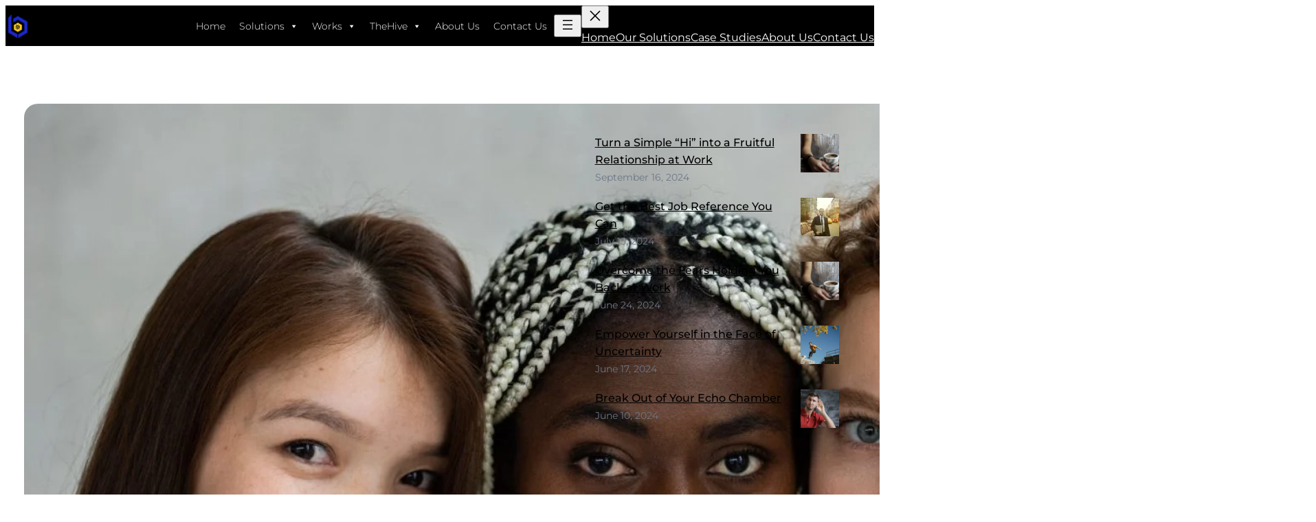

--- FILE ---
content_type: text/html; charset=UTF-8
request_url: https://www.redhoney.in/how-to-be-less-self-conscious-at-work/
body_size: 58014
content:
<!DOCTYPE html><html lang="en-US"><head><script data-no-optimize="1">var litespeed_docref=sessionStorage.getItem("litespeed_docref");litespeed_docref&&(Object.defineProperty(document,"referrer",{get:function(){return litespeed_docref}}),sessionStorage.removeItem("litespeed_docref"));</script> <meta charset="UTF-8" /><meta name="viewport" content="width=device-width, initial-scale=1" /><meta name='robots' content='max-image-preview:large' />
 <script id="google_gtagjs-js-consent-mode-data-layer" type="litespeed/javascript">window.dataLayer=window.dataLayer||[];function gtag(){dataLayer.push(arguments)}
gtag('consent','default',{"ad_personalization":"denied","ad_storage":"denied","ad_user_data":"denied","analytics_storage":"denied","functionality_storage":"denied","security_storage":"denied","personalization_storage":"denied","region":["AT","BE","BG","CH","CY","CZ","DE","DK","EE","ES","FI","FR","GB","GR","HR","HU","IE","IS","IT","LI","LT","LU","LV","MT","NL","NO","PL","PT","RO","SE","SI","SK"],"wait_for_update":500});window._googlesitekitConsentCategoryMap={"statistics":["analytics_storage"],"marketing":["ad_storage","ad_user_data","ad_personalization"],"functional":["functionality_storage","security_storage"],"preferences":["personalization_storage"]};window._googlesitekitConsents={"ad_personalization":"denied","ad_storage":"denied","ad_user_data":"denied","analytics_storage":"denied","functionality_storage":"denied","security_storage":"denied","personalization_storage":"denied","region":["AT","BE","BG","CH","CY","CZ","DE","DK","EE","ES","FI","FR","GB","GR","HR","HU","IE","IS","IT","LI","LT","LU","LV","MT","NL","NO","PL","PT","RO","SE","SI","SK"],"wait_for_update":500}</script> <title>How to Be Less Self-Conscious at Work | The Redhoney Group - Your Personal Digital Marketing Experts</title><link rel='dns-prefetch' href='//www.googletagmanager.com' /><link rel='dns-prefetch' href='//stats.wp.com' /><link rel='dns-prefetch' href='//jetpack.wordpress.com' /><link rel='dns-prefetch' href='//s0.wp.com' /><link rel='dns-prefetch' href='//public-api.wordpress.com' /><link rel='dns-prefetch' href='//0.gravatar.com' /><link rel='dns-prefetch' href='//1.gravatar.com' /><link rel='dns-prefetch' href='//2.gravatar.com' /><link rel='dns-prefetch' href='//widgets.wp.com' /><link rel='dns-prefetch' href='//pagead2.googlesyndication.com' /><link rel="alternate" type="application/rss+xml" title="The Redhoney Group &raquo; Feed" href="https://www.redhoney.in/feed/" /><link rel="alternate" type="application/rss+xml" title="The Redhoney Group &raquo; Comments Feed" href="https://www.redhoney.in/comments/feed/" /><link rel="alternate" type="application/rss+xml" title="The Redhoney Group &raquo; How to Be Less Self-Conscious at Work Comments Feed" href="https://www.redhoney.in/how-to-be-less-self-conscious-at-work/feed/" /><link rel="alternate" title="oEmbed (JSON)" type="application/json+oembed" href="https://www.redhoney.in/wp-json/oembed/1.0/embed?url=https%3A%2F%2Fwww.redhoney.in%2Fhow-to-be-less-self-conscious-at-work%2F" /><link rel="alternate" title="oEmbed (XML)" type="text/xml+oembed" href="https://www.redhoney.in/wp-json/oembed/1.0/embed?url=https%3A%2F%2Fwww.redhoney.in%2Fhow-to-be-less-self-conscious-at-work%2F&#038;format=xml" /><style id='wp-img-auto-sizes-contain-inline-css'>img:is([sizes=auto i],[sizes^="auto," i]){contain-intrinsic-size:3000px 1500px}
/*# sourceURL=wp-img-auto-sizes-contain-inline-css */</style><link data-optimized="2" rel="stylesheet" href="https://www.redhoney.in/wp-content/litespeed/ucss/eca4e352d4b00c0ba4389a0331e354fa.css?ver=cc8c2" /><style id='wp-block-site-logo-inline-css'>.wp-block-site-logo{box-sizing:border-box;line-height:0}.wp-block-site-logo a{display:inline-block;line-height:0}.wp-block-site-logo.is-default-size img{height:auto;width:120px}.wp-block-site-logo img{height:auto;max-width:100%}.wp-block-site-logo a,.wp-block-site-logo img{border-radius:inherit}.wp-block-site-logo.aligncenter{margin-left:auto;margin-right:auto;text-align:center}:root :where(.wp-block-site-logo.is-style-rounded){border-radius:9999px}
/*# sourceURL=https://www.redhoney.in/wp-includes/blocks/site-logo/style.min.css */</style><style id='wp-block-navigation-link-inline-css'>.wp-block-navigation .wp-block-navigation-item__label{overflow-wrap:break-word}.wp-block-navigation .wp-block-navigation-item__description{display:none}.link-ui-tools{outline:1px solid #f0f0f0;padding:8px}.link-ui-block-inserter{padding-top:8px}.link-ui-block-inserter__back{margin-left:8px;text-transform:uppercase}
/*# sourceURL=https://www.redhoney.in/wp-includes/blocks/navigation-link/style.min.css */</style><style id='wp-block-group-inline-css'>.wp-block-group{box-sizing:border-box}:where(.wp-block-group.wp-block-group-is-layout-constrained){position:relative}
/*# sourceURL=https://www.redhoney.in/wp-includes/blocks/group/style.min.css */</style><style id='wp-block-group-theme-inline-css'>:where(.wp-block-group.has-background){padding:1.25em 2.375em}
/*# sourceURL=https://www.redhoney.in/wp-includes/blocks/group/theme.min.css */</style><style id='wp-block-template-part-theme-inline-css'>:root :where(.wp-block-template-part.has-background){margin-bottom:0;margin-top:0;padding:1.25em 2.375em}
/*# sourceURL=https://www.redhoney.in/wp-includes/blocks/template-part/theme.min.css */</style><style id='wp-block-spacer-inline-css'>.wp-block-spacer{clear:both}
/*# sourceURL=https://www.redhoney.in/wp-includes/blocks/spacer/style.min.css */</style><style id='wp-block-post-featured-image-inline-css'>.wp-block-post-featured-image{margin-left:0;margin-right:0}.wp-block-post-featured-image a{display:block;height:100%}.wp-block-post-featured-image :where(img){box-sizing:border-box;height:auto;max-width:100%;vertical-align:bottom;width:100%}.wp-block-post-featured-image.alignfull img,.wp-block-post-featured-image.alignwide img{width:100%}.wp-block-post-featured-image .wp-block-post-featured-image__overlay.has-background-dim{background-color:#000;inset:0;position:absolute}.wp-block-post-featured-image{position:relative}.wp-block-post-featured-image .wp-block-post-featured-image__overlay.has-background-gradient{background-color:initial}.wp-block-post-featured-image .wp-block-post-featured-image__overlay.has-background-dim-0{opacity:0}.wp-block-post-featured-image .wp-block-post-featured-image__overlay.has-background-dim-10{opacity:.1}.wp-block-post-featured-image .wp-block-post-featured-image__overlay.has-background-dim-20{opacity:.2}.wp-block-post-featured-image .wp-block-post-featured-image__overlay.has-background-dim-30{opacity:.3}.wp-block-post-featured-image .wp-block-post-featured-image__overlay.has-background-dim-40{opacity:.4}.wp-block-post-featured-image .wp-block-post-featured-image__overlay.has-background-dim-50{opacity:.5}.wp-block-post-featured-image .wp-block-post-featured-image__overlay.has-background-dim-60{opacity:.6}.wp-block-post-featured-image .wp-block-post-featured-image__overlay.has-background-dim-70{opacity:.7}.wp-block-post-featured-image .wp-block-post-featured-image__overlay.has-background-dim-80{opacity:.8}.wp-block-post-featured-image .wp-block-post-featured-image__overlay.has-background-dim-90{opacity:.9}.wp-block-post-featured-image .wp-block-post-featured-image__overlay.has-background-dim-100{opacity:1}.wp-block-post-featured-image:where(.alignleft,.alignright){width:100%}
/*# sourceURL=https://www.redhoney.in/wp-includes/blocks/post-featured-image/style.min.css */</style><style id='wp-block-post-title-inline-css'>.wp-block-post-title{box-sizing:border-box;word-break:break-word}.wp-block-post-title :where(a){display:inline-block;font-family:inherit;font-size:inherit;font-style:inherit;font-weight:inherit;letter-spacing:inherit;line-height:inherit;text-decoration:inherit}
/*# sourceURL=https://www.redhoney.in/wp-includes/blocks/post-title/style.min.css */</style><style id='wp-block-post-author-inline-css'>.wp-block-post-author{box-sizing:border-box;display:flex;flex-wrap:wrap}.wp-block-post-author__byline{font-size:.5em;margin-bottom:0;margin-top:0;width:100%}.wp-block-post-author__avatar{margin-right:1em}.wp-block-post-author__bio{font-size:.7em;margin-bottom:.7em}.wp-block-post-author__content{flex-basis:0;flex-grow:1}.wp-block-post-author__name{margin:0}

        
        .is-style-swt-post-author-simple {
            flex-wrap: inherit;
        }

        .is-style-swt-post-author-simple .wp-block-post-author__avatar  {
            margin-right: 1.8em;
        }

        .is-style-swt-post-author-simple .avatar  {
                width: 95px;
                height: 95px;
                object-fit: cover;
                border-radius: var(--wp--custom--border-radius--full);
			}

            .is-style-swt-post-author-simple .wp-block-post-author__name {
                font-size: var(--wp--preset--font-size--medium);
                font-weight: var(--wp--custom--font-weight--semi-bold);
                color: var(--wp--preset--color--heading);
                line-height: var(--wp--custom--line-height--initial);
                text-transform: capitalize;
                width: 100%;
			}

            .is-style-swt-post-author-simple .wp-block-post-author__bio {
                margin-top: 10px;
                font-size: var(--wp--preset--font-size--small);
			}

            .is-style-swt-post-author-simple .wp-block-post-author__content {
                display: flex;
                align-items: center;
                flex-wrap: wrap;
                flex-direction: column;
                justify-content: center;
                flex-basis: inherit;
                flex-grow: inherit;
			}
		
/*# sourceURL=wp-block-post-author-inline-css */</style><style id='wp-block-post-date-inline-css'>.wp-block-post-date{box-sizing:border-box}
/*# sourceURL=https://www.redhoney.in/wp-includes/blocks/post-date/style.min.css */</style><style id='wp-block-post-terms-inline-css'>.wp-block-post-terms{box-sizing:border-box}.wp-block-post-terms .wp-block-post-terms__separator{white-space:pre-wrap}

			.wp-block-post-terms.is-style-swt-post-terms-pill a {
				display: inline-block;
				font-size: var(--wp--preset--font-size--x-small);
				padding: 6px 12px;
				border-radius: var(--wp--custom--border-radius--full);
				color: var(--wp--preset--color--body);
				background-color: var(--wp--preset--color--outline);
				margin-right: var(--wp--preset--spacing--xx-small);
				margin-top: var(--wp--preset--spacing--xxx-small);
				margin-bottom: var(--wp--preset--spacing--xxx-small);
				line-height: var(--wp--custom--line-height--initial);
			}

			.is-style-swt-post-terms-pill .wp-block-post-terms__separator {
				display: none;
			}
		
/*# sourceURL=wp-block-post-terms-inline-css */</style><style id='wp-block-image-inline-css'>.wp-block-image>a,.wp-block-image>figure>a{display:inline-block}.wp-block-image img{box-sizing:border-box;height:auto;max-width:100%;vertical-align:bottom}@media not (prefers-reduced-motion){.wp-block-image img.hide{visibility:hidden}.wp-block-image img.show{animation:show-content-image .4s}}.wp-block-image[style*=border-radius] img,.wp-block-image[style*=border-radius]>a{border-radius:inherit}.wp-block-image.has-custom-border img{box-sizing:border-box}.wp-block-image.aligncenter{text-align:center}.wp-block-image.alignfull>a,.wp-block-image.alignwide>a{width:100%}.wp-block-image.alignfull img,.wp-block-image.alignwide img{height:auto;width:100%}.wp-block-image .aligncenter,.wp-block-image .alignleft,.wp-block-image .alignright,.wp-block-image.aligncenter,.wp-block-image.alignleft,.wp-block-image.alignright{display:table}.wp-block-image .aligncenter>figcaption,.wp-block-image .alignleft>figcaption,.wp-block-image .alignright>figcaption,.wp-block-image.aligncenter>figcaption,.wp-block-image.alignleft>figcaption,.wp-block-image.alignright>figcaption{caption-side:bottom;display:table-caption}.wp-block-image .alignleft{float:left;margin:.5em 1em .5em 0}.wp-block-image .alignright{float:right;margin:.5em 0 .5em 1em}.wp-block-image .aligncenter{margin-left:auto;margin-right:auto}.wp-block-image :where(figcaption){margin-bottom:1em;margin-top:.5em}.wp-block-image.is-style-circle-mask img{border-radius:9999px}@supports ((-webkit-mask-image:none) or (mask-image:none)) or (-webkit-mask-image:none){.wp-block-image.is-style-circle-mask img{border-radius:0;-webkit-mask-image:url('data:image/svg+xml;utf8,<svg viewBox="0 0 100 100" xmlns="http://www.w3.org/2000/svg"><circle cx="50" cy="50" r="50"/></svg>');mask-image:url('data:image/svg+xml;utf8,<svg viewBox="0 0 100 100" xmlns="http://www.w3.org/2000/svg"><circle cx="50" cy="50" r="50"/></svg>');mask-mode:alpha;-webkit-mask-position:center;mask-position:center;-webkit-mask-repeat:no-repeat;mask-repeat:no-repeat;-webkit-mask-size:contain;mask-size:contain}}:root :where(.wp-block-image.is-style-rounded img,.wp-block-image .is-style-rounded img){border-radius:9999px}.wp-block-image figure{margin:0}.wp-lightbox-container{display:flex;flex-direction:column;position:relative}.wp-lightbox-container img{cursor:zoom-in}.wp-lightbox-container img:hover+button{opacity:1}.wp-lightbox-container button{align-items:center;backdrop-filter:blur(16px) saturate(180%);background-color:#5a5a5a40;border:none;border-radius:4px;cursor:zoom-in;display:flex;height:20px;justify-content:center;opacity:0;padding:0;position:absolute;right:16px;text-align:center;top:16px;width:20px;z-index:100}@media not (prefers-reduced-motion){.wp-lightbox-container button{transition:opacity .2s ease}}.wp-lightbox-container button:focus-visible{outline:3px auto #5a5a5a40;outline:3px auto -webkit-focus-ring-color;outline-offset:3px}.wp-lightbox-container button:hover{cursor:pointer;opacity:1}.wp-lightbox-container button:focus{opacity:1}.wp-lightbox-container button:focus,.wp-lightbox-container button:hover,.wp-lightbox-container button:not(:hover):not(:active):not(.has-background){background-color:#5a5a5a40;border:none}.wp-lightbox-overlay{box-sizing:border-box;cursor:zoom-out;height:100vh;left:0;overflow:hidden;position:fixed;top:0;visibility:hidden;width:100%;z-index:100000}.wp-lightbox-overlay .close-button{align-items:center;cursor:pointer;display:flex;justify-content:center;min-height:40px;min-width:40px;padding:0;position:absolute;right:calc(env(safe-area-inset-right) + 16px);top:calc(env(safe-area-inset-top) + 16px);z-index:5000000}.wp-lightbox-overlay .close-button:focus,.wp-lightbox-overlay .close-button:hover,.wp-lightbox-overlay .close-button:not(:hover):not(:active):not(.has-background){background:none;border:none}.wp-lightbox-overlay .lightbox-image-container{height:var(--wp--lightbox-container-height);left:50%;overflow:hidden;position:absolute;top:50%;transform:translate(-50%,-50%);transform-origin:top left;width:var(--wp--lightbox-container-width);z-index:9999999999}.wp-lightbox-overlay .wp-block-image{align-items:center;box-sizing:border-box;display:flex;height:100%;justify-content:center;margin:0;position:relative;transform-origin:0 0;width:100%;z-index:3000000}.wp-lightbox-overlay .wp-block-image img{height:var(--wp--lightbox-image-height);min-height:var(--wp--lightbox-image-height);min-width:var(--wp--lightbox-image-width);width:var(--wp--lightbox-image-width)}.wp-lightbox-overlay .wp-block-image figcaption{display:none}.wp-lightbox-overlay button{background:none;border:none}.wp-lightbox-overlay .scrim{background-color:#fff;height:100%;opacity:.9;position:absolute;width:100%;z-index:2000000}.wp-lightbox-overlay.active{visibility:visible}@media not (prefers-reduced-motion){.wp-lightbox-overlay.active{animation:turn-on-visibility .25s both}.wp-lightbox-overlay.active img{animation:turn-on-visibility .35s both}.wp-lightbox-overlay.show-closing-animation:not(.active){animation:turn-off-visibility .35s both}.wp-lightbox-overlay.show-closing-animation:not(.active) img{animation:turn-off-visibility .25s both}.wp-lightbox-overlay.zoom.active{animation:none;opacity:1;visibility:visible}.wp-lightbox-overlay.zoom.active .lightbox-image-container{animation:lightbox-zoom-in .4s}.wp-lightbox-overlay.zoom.active .lightbox-image-container img{animation:none}.wp-lightbox-overlay.zoom.active .scrim{animation:turn-on-visibility .4s forwards}.wp-lightbox-overlay.zoom.show-closing-animation:not(.active){animation:none}.wp-lightbox-overlay.zoom.show-closing-animation:not(.active) .lightbox-image-container{animation:lightbox-zoom-out .4s}.wp-lightbox-overlay.zoom.show-closing-animation:not(.active) .lightbox-image-container img{animation:none}.wp-lightbox-overlay.zoom.show-closing-animation:not(.active) .scrim{animation:turn-off-visibility .4s forwards}}@keyframes show-content-image{0%{visibility:hidden}99%{visibility:hidden}to{visibility:visible}}@keyframes turn-on-visibility{0%{opacity:0}to{opacity:1}}@keyframes turn-off-visibility{0%{opacity:1;visibility:visible}99%{opacity:0;visibility:visible}to{opacity:0;visibility:hidden}}@keyframes lightbox-zoom-in{0%{transform:translate(calc((-100vw + var(--wp--lightbox-scrollbar-width))/2 + var(--wp--lightbox-initial-left-position)),calc(-50vh + var(--wp--lightbox-initial-top-position))) scale(var(--wp--lightbox-scale))}to{transform:translate(-50%,-50%) scale(1)}}@keyframes lightbox-zoom-out{0%{transform:translate(-50%,-50%) scale(1);visibility:visible}99%{visibility:visible}to{transform:translate(calc((-100vw + var(--wp--lightbox-scrollbar-width))/2 + var(--wp--lightbox-initial-left-position)),calc(-50vh + var(--wp--lightbox-initial-top-position))) scale(var(--wp--lightbox-scale));visibility:hidden}}
/*# sourceURL=https://www.redhoney.in/wp-includes/blocks/image/style.min.css */</style><style id='wp-block-image-theme-inline-css'>:root :where(.wp-block-image figcaption){color:#555;font-size:13px;text-align:center}.is-dark-theme :root :where(.wp-block-image figcaption){color:#ffffffa6}.wp-block-image{margin:0 0 1em}
/*# sourceURL=https://www.redhoney.in/wp-includes/blocks/image/theme.min.css */</style><style id='wp-block-paragraph-inline-css'>.is-small-text{font-size:.875em}.is-regular-text{font-size:1em}.is-large-text{font-size:2.25em}.is-larger-text{font-size:3em}.has-drop-cap:not(:focus):first-letter{float:left;font-size:8.4em;font-style:normal;font-weight:100;line-height:.68;margin:.05em .1em 0 0;text-transform:uppercase}body.rtl .has-drop-cap:not(:focus):first-letter{float:none;margin-left:.1em}p.has-drop-cap.has-background{overflow:hidden}:root :where(p.has-background){padding:1.25em 2.375em}:where(p.has-text-color:not(.has-link-color)) a{color:inherit}p.has-text-align-left[style*="writing-mode:vertical-lr"],p.has-text-align-right[style*="writing-mode:vertical-rl"]{rotate:180deg}
/*# sourceURL=https://www.redhoney.in/wp-includes/blocks/paragraph/style.min.css */</style><style id='wp-block-post-content-inline-css'>.wp-block-post-content{display:flow-root}
/*# sourceURL=https://www.redhoney.in/wp-includes/blocks/post-content/style.min.css */</style><style id='wp-block-post-navigation-link-inline-css'>.wp-block-post-navigation-link .wp-block-post-navigation-link__arrow-previous{display:inline-block;margin-right:1ch}.wp-block-post-navigation-link .wp-block-post-navigation-link__arrow-previous:not(.is-arrow-chevron){transform:scaleX(1)}.wp-block-post-navigation-link .wp-block-post-navigation-link__arrow-next{display:inline-block;margin-left:1ch}.wp-block-post-navigation-link .wp-block-post-navigation-link__arrow-next:not(.is-arrow-chevron){transform:scaleX(1)}.wp-block-post-navigation-link.has-text-align-left[style*="writing-mode: vertical-lr"],.wp-block-post-navigation-link.has-text-align-right[style*="writing-mode: vertical-rl"]{rotate:180deg}
/*# sourceURL=https://www.redhoney.in/wp-includes/blocks/post-navigation-link/style.min.css */</style><style id='wp-block-heading-inline-css'>h1:where(.wp-block-heading).has-background,h2:where(.wp-block-heading).has-background,h3:where(.wp-block-heading).has-background,h4:where(.wp-block-heading).has-background,h5:where(.wp-block-heading).has-background,h6:where(.wp-block-heading).has-background{padding:1.25em 2.375em}h1.has-text-align-left[style*=writing-mode]:where([style*=vertical-lr]),h1.has-text-align-right[style*=writing-mode]:where([style*=vertical-rl]),h2.has-text-align-left[style*=writing-mode]:where([style*=vertical-lr]),h2.has-text-align-right[style*=writing-mode]:where([style*=vertical-rl]),h3.has-text-align-left[style*=writing-mode]:where([style*=vertical-lr]),h3.has-text-align-right[style*=writing-mode]:where([style*=vertical-rl]),h4.has-text-align-left[style*=writing-mode]:where([style*=vertical-lr]),h4.has-text-align-right[style*=writing-mode]:where([style*=vertical-rl]),h5.has-text-align-left[style*=writing-mode]:where([style*=vertical-lr]),h5.has-text-align-right[style*=writing-mode]:where([style*=vertical-rl]),h6.has-text-align-left[style*=writing-mode]:where([style*=vertical-lr]),h6.has-text-align-right[style*=writing-mode]:where([style*=vertical-rl]){rotate:180deg}
/*# sourceURL=https://www.redhoney.in/wp-includes/blocks/heading/style.min.css */</style><style id='wp-block-latest-posts-inline-css'>.wp-block-latest-posts{box-sizing:border-box}.wp-block-latest-posts.alignleft{margin-right:2em}.wp-block-latest-posts.alignright{margin-left:2em}.wp-block-latest-posts.wp-block-latest-posts__list{list-style:none}.wp-block-latest-posts.wp-block-latest-posts__list li{clear:both;overflow-wrap:break-word}.wp-block-latest-posts.is-grid{display:flex;flex-wrap:wrap}.wp-block-latest-posts.is-grid li{margin:0 1.25em 1.25em 0;width:100%}@media (min-width:600px){.wp-block-latest-posts.columns-2 li{width:calc(50% - .625em)}.wp-block-latest-posts.columns-2 li:nth-child(2n){margin-right:0}.wp-block-latest-posts.columns-3 li{width:calc(33.33333% - .83333em)}.wp-block-latest-posts.columns-3 li:nth-child(3n){margin-right:0}.wp-block-latest-posts.columns-4 li{width:calc(25% - .9375em)}.wp-block-latest-posts.columns-4 li:nth-child(4n){margin-right:0}.wp-block-latest-posts.columns-5 li{width:calc(20% - 1em)}.wp-block-latest-posts.columns-5 li:nth-child(5n){margin-right:0}.wp-block-latest-posts.columns-6 li{width:calc(16.66667% - 1.04167em)}.wp-block-latest-posts.columns-6 li:nth-child(6n){margin-right:0}}:root :where(.wp-block-latest-posts.is-grid){padding:0}:root :where(.wp-block-latest-posts.wp-block-latest-posts__list){padding-left:0}.wp-block-latest-posts__post-author,.wp-block-latest-posts__post-date{display:block;font-size:.8125em}.wp-block-latest-posts__post-excerpt,.wp-block-latest-posts__post-full-content{margin-bottom:1em;margin-top:.5em}.wp-block-latest-posts__featured-image a{display:inline-block}.wp-block-latest-posts__featured-image img{height:auto;max-width:100%;width:auto}.wp-block-latest-posts__featured-image.alignleft{float:left;margin-right:1em}.wp-block-latest-posts__featured-image.alignright{float:right;margin-left:1em}.wp-block-latest-posts__featured-image.aligncenter{margin-bottom:1em;text-align:center}

            .is-style-swt-latest-posts-simple {
                color: var(--wp--preset--color--neutral);
            }
            
            .is-style-swt-latest-posts-simple > li {
                margin-bottom: var(--wp--preset--spacing--x-small);
            }

            .is-style-swt-latest-posts-simple.swt-has-featured-image > li {
                position: relative;
                padding-right: 75px;
            }


            .is-style-swt-latest-posts-simple .wp-block-latest-posts__featured-image {
                position: absolute;
                right: 0;
            }

            .is-style-swt-latest-posts-simple .wp-block-latest-posts__featured-image img {
                object-fit: cover;
                width: 56px;
                height: 56px;
            }

            .is-style-swt-latest-posts-simple a {
                display: block;
                color: var(--wp--preset--color--heading);
                font-size: var(--wp--preset--font-size--small);
                font-weight: var(--wp--custom--font-weight--medium);
            }

            .is-style-swt-latest-posts-simple .wp-block-latest-posts__post-author,.is-style-swt-latest-posts-simple .wp-block-latest-posts__post-date {
                display: inline-block;
                font-size: var(--wp--preset--font-size--x-small);
                font-weight: var(--wp--custom--font-weight--regular);
            }

            .is-style-swt-latest-posts-simple .wp-block-latest-posts__post-author + time:before {
                content:"·";
                padding-right: 5px;
                padding-left: 5px;
                color: var(--wp--preset--color--neutral);
            }

            .is-style-swt-latest-posts-simple .wp-block-latest-posts__post-excerpt {
                font-size: var(--wp--preset--font-size--x-small);
                font-weight: var(--wp--custom--font-weight--regular);
                margin-top: 0.2em;
            }
		
/*# sourceURL=wp-block-latest-posts-inline-css */</style><style id='wp-block-separator-inline-css'>@charset "UTF-8";.wp-block-separator{border:none;border-top:2px solid}:root :where(.wp-block-separator.is-style-dots){height:auto;line-height:1;text-align:center}:root :where(.wp-block-separator.is-style-dots):before{color:currentColor;content:"···";font-family:serif;font-size:1.5em;letter-spacing:2em;padding-left:2em}.wp-block-separator.is-style-dots{background:none!important;border:none!important}

        .is-style-swt-separator-wide-thin-line.wp-block-separator:not(.is-style-wide):not(.is-style-dots){
                max-width: var(--wp--style--global--content-size);
                width: 100%;
                border-width: 1px;
			}
		
/*# sourceURL=wp-block-separator-inline-css */</style><style id='wp-block-separator-theme-inline-css'>.wp-block-separator.has-css-opacity{opacity:.4}.wp-block-separator{border:none;border-bottom:2px solid;margin-left:auto;margin-right:auto}.wp-block-separator.has-alpha-channel-opacity{opacity:1}.wp-block-separator:not(.is-style-wide):not(.is-style-dots){width:100px}.wp-block-separator.has-background:not(.is-style-dots){border-bottom:none;height:1px}.wp-block-separator.has-background:not(.is-style-wide):not(.is-style-dots){height:2px}
/*# sourceURL=https://www.redhoney.in/wp-includes/blocks/separator/theme.min.css */</style><style id='wp-block-categories-inline-css'>.wp-block-categories{box-sizing:border-box}.wp-block-categories.alignleft{margin-right:2em}.wp-block-categories.alignright{margin-left:2em}.wp-block-categories.wp-block-categories-dropdown.aligncenter{text-align:center}.wp-block-categories .wp-block-categories__label{display:block;width:100%}


			.is-style-swt-categories-minimal {
				padding-left: 0;
				list-style: none;
			}

			.is-style-swt-categories-minimal .cat-item {
				font-size: var(--wp--preset--font-size--small);
				margin-bottom: var(--wp--preset--spacing--xx-small);
			}
			
			.is-style-swt-categories-minimal.wp-block-categories-dropdown select {
				padding-left: var(--wp--preset--spacing--x-small);
				padding-right: var(--wp--preset--spacing--large);
				padding-top: var(--wp--preset--spacing--x-small);
				padding-bottom: var(--wp--preset--spacing--x-small);
				border: 1px solid var(--wp--preset--color--outline);
				border-radius: var(--wp--custom--border-radius--small);
				font-weight: var(--wp--custom--font-weight--regular);
				font-size: var(--wp--preset--font-size--small);
				color: var(--wp--preset--color--heading);
				background-color: var(--wp--preset--color--background);
				width: 100%;
				height: 60px;
				appearance: none;
			}

			.is-style-swt-categories-minimal.wp-block-categories-dropdown select:focus-visible {
				outline-color: var(--wp--preset--color--heading);
			}

			.is-style-swt-categories-minimal.wp-block-categories-dropdown {
				position: relative;
			}

			.is-style-swt-categories-minimal.wp-block-categories-dropdown:after {
				content: "\e900";
				position: absolute;
				font-family: "icomoon" !important;
				font-size: var(--wp--preset--font-size--medium);
				right: 25px;
				top: 50%;
				transform: translateY(-50%);
				pointer-events: none;
				-webkit-font-smoothing: antialiased;
				-moz-osx-font-smoothing: grayscale;
			}
		
/*# sourceURL=wp-block-categories-inline-css */</style><style id='wp-block-tag-cloud-inline-css'>.wp-block-tag-cloud{box-sizing:border-box}.wp-block-tag-cloud.aligncenter{justify-content:center;text-align:center}.wp-block-tag-cloud a{display:inline-block;margin-right:5px}.wp-block-tag-cloud span{display:inline-block;margin-left:5px;text-decoration:none}:root :where(.wp-block-tag-cloud.is-style-outline){display:flex;flex-wrap:wrap;gap:1ch}:root :where(.wp-block-tag-cloud.is-style-outline a){border:1px solid;font-size:unset!important;margin-right:0;padding:1ch 2ch;text-decoration:none!important}

            .is-style-swt-tag-cloud-pill .tag-cloud-link {
                font-size: var(--wp--preset--font-size--x-small) !Important;
                padding: 6px 12px;
				border-radius: var(--wp--custom--border-radius--full);
				color: var(--wp--preset--color--body);
				background-color: var(--wp--preset--color--outline);
				margin-right: var(--wp--preset--spacing--xx-small);
				margin-top: var(--wp--preset--spacing--xxx-small);
                margin-bottom: var(--wp--preset--spacing--xxx-small);
				line-height: var(--wp--custom--line-height--initial);
            }
		
/*# sourceURL=wp-block-tag-cloud-inline-css */</style><style id='wp-block-columns-inline-css'>.wp-block-columns{box-sizing:border-box;display:flex;flex-wrap:wrap!important}@media (min-width:782px){.wp-block-columns{flex-wrap:nowrap!important}}.wp-block-columns{align-items:normal!important}.wp-block-columns.are-vertically-aligned-top{align-items:flex-start}.wp-block-columns.are-vertically-aligned-center{align-items:center}.wp-block-columns.are-vertically-aligned-bottom{align-items:flex-end}@media (max-width:781px){.wp-block-columns:not(.is-not-stacked-on-mobile)>.wp-block-column{flex-basis:100%!important}}@media (min-width:782px){.wp-block-columns:not(.is-not-stacked-on-mobile)>.wp-block-column{flex-basis:0;flex-grow:1}.wp-block-columns:not(.is-not-stacked-on-mobile)>.wp-block-column[style*=flex-basis]{flex-grow:0}}.wp-block-columns.is-not-stacked-on-mobile{flex-wrap:nowrap!important}.wp-block-columns.is-not-stacked-on-mobile>.wp-block-column{flex-basis:0;flex-grow:1}.wp-block-columns.is-not-stacked-on-mobile>.wp-block-column[style*=flex-basis]{flex-grow:0}:where(.wp-block-columns){margin-bottom:1.75em}:where(.wp-block-columns.has-background){padding:1.25em 2.375em}.wp-block-column{flex-grow:1;min-width:0;overflow-wrap:break-word;word-break:break-word}.wp-block-column.is-vertically-aligned-top{align-self:flex-start}.wp-block-column.is-vertically-aligned-center{align-self:center}.wp-block-column.is-vertically-aligned-bottom{align-self:flex-end}.wp-block-column.is-vertically-aligned-stretch{align-self:stretch}.wp-block-column.is-vertically-aligned-bottom,.wp-block-column.is-vertically-aligned-center,.wp-block-column.is-vertically-aligned-top{width:100%}
/*# sourceURL=https://www.redhoney.in/wp-includes/blocks/columns/style.min.css */</style><style id='wp-block-post-comments-form-inline-css'>:where(.wp-block-post-comments-form input:not([type=submit])),:where(.wp-block-post-comments-form textarea){border:1px solid #949494;font-family:inherit;font-size:1em}:where(.wp-block-post-comments-form input:where(:not([type=submit]):not([type=checkbox]))),:where(.wp-block-post-comments-form textarea){padding:calc(.667em + 2px)}.wp-block-post-comments-form{box-sizing:border-box}.wp-block-post-comments-form[style*=font-weight] :where(.comment-reply-title){font-weight:inherit}.wp-block-post-comments-form[style*=font-family] :where(.comment-reply-title){font-family:inherit}.wp-block-post-comments-form[class*=-font-size] :where(.comment-reply-title),.wp-block-post-comments-form[style*=font-size] :where(.comment-reply-title){font-size:inherit}.wp-block-post-comments-form[style*=line-height] :where(.comment-reply-title){line-height:inherit}.wp-block-post-comments-form[style*=font-style] :where(.comment-reply-title){font-style:inherit}.wp-block-post-comments-form[style*=letter-spacing] :where(.comment-reply-title){letter-spacing:inherit}.wp-block-post-comments-form :where(input[type=submit]){box-shadow:none;cursor:pointer;display:inline-block;overflow-wrap:break-word;text-align:center}.wp-block-post-comments-form .comment-form input:not([type=submit]):not([type=checkbox]):not([type=hidden]),.wp-block-post-comments-form .comment-form textarea{box-sizing:border-box;display:block;width:100%}.wp-block-post-comments-form .comment-form-author label,.wp-block-post-comments-form .comment-form-email label,.wp-block-post-comments-form .comment-form-url label{display:block;margin-bottom:.25em}.wp-block-post-comments-form .comment-form-cookies-consent{display:flex;gap:.25em}.wp-block-post-comments-form .comment-form-cookies-consent #wp-comment-cookies-consent{margin-top:.35em}.wp-block-post-comments-form .comment-reply-title{margin-bottom:0}.wp-block-post-comments-form .comment-reply-title :where(small){font-size:var(--wp--preset--font-size--medium,smaller);margin-left:.5em}
/*# sourceURL=https://www.redhoney.in/wp-includes/blocks/post-comments-form/style.min.css */</style><style id='wp-block-buttons-inline-css'>.wp-block-buttons{box-sizing:border-box}.wp-block-buttons.is-vertical{flex-direction:column}.wp-block-buttons.is-vertical>.wp-block-button:last-child{margin-bottom:0}.wp-block-buttons>.wp-block-button{display:inline-block;margin:0}.wp-block-buttons.is-content-justification-left{justify-content:flex-start}.wp-block-buttons.is-content-justification-left.is-vertical{align-items:flex-start}.wp-block-buttons.is-content-justification-center{justify-content:center}.wp-block-buttons.is-content-justification-center.is-vertical{align-items:center}.wp-block-buttons.is-content-justification-right{justify-content:flex-end}.wp-block-buttons.is-content-justification-right.is-vertical{align-items:flex-end}.wp-block-buttons.is-content-justification-space-between{justify-content:space-between}.wp-block-buttons.aligncenter{text-align:center}.wp-block-buttons:not(.is-content-justification-space-between,.is-content-justification-right,.is-content-justification-left,.is-content-justification-center) .wp-block-button.aligncenter{margin-left:auto;margin-right:auto;width:100%}.wp-block-buttons[style*=text-decoration] .wp-block-button,.wp-block-buttons[style*=text-decoration] .wp-block-button__link{text-decoration:inherit}.wp-block-buttons.has-custom-font-size .wp-block-button__link{font-size:inherit}.wp-block-buttons .wp-block-button__link{width:100%}.wp-block-button.aligncenter{text-align:center}
/*# sourceURL=https://www.redhoney.in/wp-includes/blocks/buttons/style.min.css */</style><style id='wp-block-button-inline-css'>.wp-block-button__link{align-content:center;box-sizing:border-box;cursor:pointer;display:inline-block;height:100%;text-align:center;word-break:break-word}.wp-block-button__link.aligncenter{text-align:center}.wp-block-button__link.alignright{text-align:right}:where(.wp-block-button__link){border-radius:9999px;box-shadow:none;padding:calc(.667em + 2px) calc(1.333em + 2px);text-decoration:none}.wp-block-button[style*=text-decoration] .wp-block-button__link{text-decoration:inherit}.wp-block-buttons>.wp-block-button.has-custom-width{max-width:none}.wp-block-buttons>.wp-block-button.has-custom-width .wp-block-button__link{width:100%}.wp-block-buttons>.wp-block-button.has-custom-font-size .wp-block-button__link{font-size:inherit}.wp-block-buttons>.wp-block-button.wp-block-button__width-25{width:calc(25% - var(--wp--style--block-gap, .5em)*.75)}.wp-block-buttons>.wp-block-button.wp-block-button__width-50{width:calc(50% - var(--wp--style--block-gap, .5em)*.5)}.wp-block-buttons>.wp-block-button.wp-block-button__width-75{width:calc(75% - var(--wp--style--block-gap, .5em)*.25)}.wp-block-buttons>.wp-block-button.wp-block-button__width-100{flex-basis:100%;width:100%}.wp-block-buttons.is-vertical>.wp-block-button.wp-block-button__width-25{width:25%}.wp-block-buttons.is-vertical>.wp-block-button.wp-block-button__width-50{width:50%}.wp-block-buttons.is-vertical>.wp-block-button.wp-block-button__width-75{width:75%}.wp-block-button.is-style-squared,.wp-block-button__link.wp-block-button.is-style-squared{border-radius:0}.wp-block-button.no-border-radius,.wp-block-button__link.no-border-radius{border-radius:0!important}:root :where(.wp-block-button .wp-block-button__link.is-style-outline),:root :where(.wp-block-button.is-style-outline>.wp-block-button__link){border:2px solid;padding:.667em 1.333em}:root :where(.wp-block-button .wp-block-button__link.is-style-outline:not(.has-text-color)),:root :where(.wp-block-button.is-style-outline>.wp-block-button__link:not(.has-text-color)){color:currentColor}:root :where(.wp-block-button .wp-block-button__link.is-style-outline:not(.has-background)),:root :where(.wp-block-button.is-style-outline>.wp-block-button__link:not(.has-background)){background-color:initial;background-image:none}

			div.is-style-swt-button-secondary .wp-element-button {
                color: var(--wp--preset--color--body);
				background: var(--wp--preset--color--surface);
			}

            div.is-style-swt-button-secondary .wp-element-button:hover {
                color: var(--wp--preset--color--body);
				background: var(--wp--preset--color--surface);
			}
		

			div.is-style-swt-button-inverse .wp-element-button {
                color: #1F2937;
				background: #fff;
			}

            div.is-style-swt-button-inverse .wp-element-button:hover {
                color: #1F2937;
				background: #fff;
			}
		
/*# sourceURL=wp-block-button-inline-css */</style><style id='wp-block-comments-inline-css'>.wp-block-post-comments{box-sizing:border-box}.wp-block-post-comments .alignleft{float:left}.wp-block-post-comments .alignright{float:right}.wp-block-post-comments .navigation:after{clear:both;content:"";display:table}.wp-block-post-comments .commentlist{clear:both;list-style:none;margin:0;padding:0}.wp-block-post-comments .commentlist .comment{min-height:2.25em;padding-left:3.25em}.wp-block-post-comments .commentlist .comment p{font-size:1em;line-height:1.8;margin:1em 0}.wp-block-post-comments .commentlist .children{list-style:none;margin:0;padding:0}.wp-block-post-comments .comment-author{line-height:1.5}.wp-block-post-comments .comment-author .avatar{border-radius:1.5em;display:block;float:left;height:2.5em;margin-right:.75em;margin-top:.5em;width:2.5em}.wp-block-post-comments .comment-author cite{font-style:normal}.wp-block-post-comments .comment-meta{font-size:.875em;line-height:1.5}.wp-block-post-comments .comment-meta b{font-weight:400}.wp-block-post-comments .comment-meta .comment-awaiting-moderation{display:block;margin-bottom:1em;margin-top:1em}.wp-block-post-comments .comment-body .commentmetadata{font-size:.875em}.wp-block-post-comments .comment-form-author label,.wp-block-post-comments .comment-form-comment label,.wp-block-post-comments .comment-form-email label,.wp-block-post-comments .comment-form-url label{display:block;margin-bottom:.25em}.wp-block-post-comments .comment-form input:not([type=submit]):not([type=checkbox]),.wp-block-post-comments .comment-form textarea{box-sizing:border-box;display:block;width:100%}.wp-block-post-comments .comment-form-cookies-consent{display:flex;gap:.25em}.wp-block-post-comments .comment-form-cookies-consent #wp-comment-cookies-consent{margin-top:.35em}.wp-block-post-comments .comment-reply-title{margin-bottom:0}.wp-block-post-comments .comment-reply-title :where(small){font-size:var(--wp--preset--font-size--medium,smaller);margin-left:.5em}.wp-block-post-comments .reply{font-size:.875em;margin-bottom:1.4em}.wp-block-post-comments input:not([type=submit]),.wp-block-post-comments textarea{border:1px solid #949494;font-family:inherit;font-size:1em}.wp-block-post-comments input:not([type=submit]):not([type=checkbox]),.wp-block-post-comments textarea{padding:calc(.667em + 2px)}:where(.wp-block-post-comments input[type=submit]){border:none}.wp-block-comments{box-sizing:border-box}
/*# sourceURL=https://www.redhoney.in/wp-includes/blocks/comments/style.min.css */</style><style id='wp-block-site-title-inline-css'>.wp-block-site-title{box-sizing:border-box}.wp-block-site-title :where(a){color:inherit;font-family:inherit;font-size:inherit;font-style:inherit;font-weight:inherit;letter-spacing:inherit;line-height:inherit;text-decoration:inherit}
/*# sourceURL=https://www.redhoney.in/wp-includes/blocks/site-title/style.min.css */</style><style id='wp-block-library-inline-css'>:root{--wp-block-synced-color:#7a00df;--wp-block-synced-color--rgb:122,0,223;--wp-bound-block-color:var(--wp-block-synced-color);--wp-editor-canvas-background:#ddd;--wp-admin-theme-color:#007cba;--wp-admin-theme-color--rgb:0,124,186;--wp-admin-theme-color-darker-10:#006ba1;--wp-admin-theme-color-darker-10--rgb:0,107,160.5;--wp-admin-theme-color-darker-20:#005a87;--wp-admin-theme-color-darker-20--rgb:0,90,135;--wp-admin-border-width-focus:2px}@media (min-resolution:192dpi){:root{--wp-admin-border-width-focus:1.5px}}.wp-element-button{cursor:pointer}:root .has-very-light-gray-background-color{background-color:#eee}:root .has-very-dark-gray-background-color{background-color:#313131}:root .has-very-light-gray-color{color:#eee}:root .has-very-dark-gray-color{color:#313131}:root .has-vivid-green-cyan-to-vivid-cyan-blue-gradient-background{background:linear-gradient(135deg,#00d084,#0693e3)}:root .has-purple-crush-gradient-background{background:linear-gradient(135deg,#34e2e4,#4721fb 50%,#ab1dfe)}:root .has-hazy-dawn-gradient-background{background:linear-gradient(135deg,#faaca8,#dad0ec)}:root .has-subdued-olive-gradient-background{background:linear-gradient(135deg,#fafae1,#67a671)}:root .has-atomic-cream-gradient-background{background:linear-gradient(135deg,#fdd79a,#004a59)}:root .has-nightshade-gradient-background{background:linear-gradient(135deg,#330968,#31cdcf)}:root .has-midnight-gradient-background{background:linear-gradient(135deg,#020381,#2874fc)}:root{--wp--preset--font-size--normal:16px;--wp--preset--font-size--huge:42px}.has-regular-font-size{font-size:1em}.has-larger-font-size{font-size:2.625em}.has-normal-font-size{font-size:var(--wp--preset--font-size--normal)}.has-huge-font-size{font-size:var(--wp--preset--font-size--huge)}.has-text-align-center{text-align:center}.has-text-align-left{text-align:left}.has-text-align-right{text-align:right}.has-fit-text{white-space:nowrap!important}#end-resizable-editor-section{display:none}.aligncenter{clear:both}.items-justified-left{justify-content:flex-start}.items-justified-center{justify-content:center}.items-justified-right{justify-content:flex-end}.items-justified-space-between{justify-content:space-between}.screen-reader-text{border:0;clip-path:inset(50%);height:1px;margin:-1px;overflow:hidden;padding:0;position:absolute;width:1px;word-wrap:normal!important}.screen-reader-text:focus{background-color:#ddd;clip-path:none;color:#444;display:block;font-size:1em;height:auto;left:5px;line-height:normal;padding:15px 23px 14px;text-decoration:none;top:5px;width:auto;z-index:100000}html :where(.has-border-color){border-style:solid}html :where([style*=border-top-color]){border-top-style:solid}html :where([style*=border-right-color]){border-right-style:solid}html :where([style*=border-bottom-color]){border-bottom-style:solid}html :where([style*=border-left-color]){border-left-style:solid}html :where([style*=border-width]){border-style:solid}html :where([style*=border-top-width]){border-top-style:solid}html :where([style*=border-right-width]){border-right-style:solid}html :where([style*=border-bottom-width]){border-bottom-style:solid}html :where([style*=border-left-width]){border-left-style:solid}html :where(img[class*=wp-image-]){height:auto;max-width:100%}:where(figure){margin:0 0 1em}html :where(.is-position-sticky){--wp-admin--admin-bar--position-offset:var(--wp-admin--admin-bar--height,0px)}@media screen and (max-width:600px){html :where(.is-position-sticky){--wp-admin--admin-bar--position-offset:0px}}
/*# sourceURL=/wp-includes/css/dist/block-library/common.min.css */</style><style id='global-styles-inline-css'>:root{--wp--preset--aspect-ratio--square: 1;--wp--preset--aspect-ratio--4-3: 4/3;--wp--preset--aspect-ratio--3-4: 3/4;--wp--preset--aspect-ratio--3-2: 3/2;--wp--preset--aspect-ratio--2-3: 2/3;--wp--preset--aspect-ratio--16-9: 16/9;--wp--preset--aspect-ratio--9-16: 9/16;--wp--preset--color--black: #000000;--wp--preset--color--cyan-bluish-gray: #abb8c3;--wp--preset--color--white: #ffffff;--wp--preset--color--pale-pink: #f78da7;--wp--preset--color--vivid-red: #cf2e2e;--wp--preset--color--luminous-vivid-orange: #ff6900;--wp--preset--color--luminous-vivid-amber: #fcb900;--wp--preset--color--light-green-cyan: #7bdcb5;--wp--preset--color--vivid-green-cyan: #00d084;--wp--preset--color--pale-cyan-blue: #8ed1fc;--wp--preset--color--vivid-cyan-blue: #0693e3;--wp--preset--color--vivid-purple: #9b51e0;--wp--preset--color--primary: #ff214f;--wp--preset--color--secondary: #f0a5a4;--wp--preset--color--heading: #000000;--wp--preset--color--body: #1c1c1c;--wp--preset--color--background: #FFFFFF;--wp--preset--color--tertiary: #ffe4e2;--wp--preset--color--quaternary: #FFFBEB;--wp--preset--color--surface: #F8FAFC;--wp--preset--color--foreground: #45808b;--wp--preset--color--outline: #E6E9EF;--wp--preset--color--neutral: #6E7787;--wp--preset--color--transparent: transparent;--wp--preset--color--current-color: currentColor;--wp--preset--color--inherit: inherit;--wp--preset--gradient--vivid-cyan-blue-to-vivid-purple: linear-gradient(135deg,rgb(6,147,227) 0%,rgb(155,81,224) 100%);--wp--preset--gradient--light-green-cyan-to-vivid-green-cyan: linear-gradient(135deg,rgb(122,220,180) 0%,rgb(0,208,130) 100%);--wp--preset--gradient--luminous-vivid-amber-to-luminous-vivid-orange: linear-gradient(135deg,rgb(252,185,0) 0%,rgb(255,105,0) 100%);--wp--preset--gradient--luminous-vivid-orange-to-vivid-red: linear-gradient(135deg,rgb(255,105,0) 0%,rgb(207,46,46) 100%);--wp--preset--gradient--very-light-gray-to-cyan-bluish-gray: linear-gradient(135deg,rgb(238,238,238) 0%,rgb(169,184,195) 100%);--wp--preset--gradient--cool-to-warm-spectrum: linear-gradient(135deg,rgb(74,234,220) 0%,rgb(151,120,209) 20%,rgb(207,42,186) 40%,rgb(238,44,130) 60%,rgb(251,105,98) 80%,rgb(254,248,76) 100%);--wp--preset--gradient--blush-light-purple: linear-gradient(135deg,rgb(255,206,236) 0%,rgb(152,150,240) 100%);--wp--preset--gradient--blush-bordeaux: linear-gradient(135deg,rgb(254,205,165) 0%,rgb(254,45,45) 50%,rgb(107,0,62) 100%);--wp--preset--gradient--luminous-dusk: linear-gradient(135deg,rgb(255,203,112) 0%,rgb(199,81,192) 50%,rgb(65,88,208) 100%);--wp--preset--gradient--pale-ocean: linear-gradient(135deg,rgb(255,245,203) 0%,rgb(182,227,212) 50%,rgb(51,167,181) 100%);--wp--preset--gradient--electric-grass: linear-gradient(135deg,rgb(202,248,128) 0%,rgb(113,206,126) 100%);--wp--preset--gradient--midnight: linear-gradient(135deg,rgb(2,3,129) 0%,rgb(40,116,252) 100%);--wp--preset--gradient--primary: linear-gradient(286.83deg, #931CF0 -1.55%, #4F2CDD 100%);;--wp--preset--font-size--small: clamp(14px, 1.6vw, 16px);--wp--preset--font-size--medium: clamp(16px, 1.8vw, 18px);--wp--preset--font-size--large: clamp(20px, 2.2vw, 22px);--wp--preset--font-size--x-large: clamp(24px, 3vw, 28px);--wp--preset--font-size--x-small: clamp(12px, 1.5vw, 14px);--wp--preset--font-size--xx-large: clamp(28px, 3.6vw, 36px);--wp--preset--font-size--xxx-large: clamp(32px, 3.6vw, 44px);--wp--preset--font-size--xxxx-large: clamp(40px, 6.6vw, 56px);--wp--preset--font-family--inter: "Inter", sans-serif;--wp--preset--font-family--montserrat: Montserrat;--wp--preset--spacing--20: 0.44rem;--wp--preset--spacing--30: 0.67rem;--wp--preset--spacing--40: 1rem;--wp--preset--spacing--50: 1.5rem;--wp--preset--spacing--60: 2.25rem;--wp--preset--spacing--70: 3.38rem;--wp--preset--spacing--80: 5.06rem;--wp--preset--spacing--xxx-small: calc(var(--wp--preset--font-size--medium,1rem)/4);--wp--preset--spacing--xx-small: calc(var(--wp--preset--font-size--medium,1rem)/2);--wp--preset--spacing--x-small: calc(var(--wp--preset--font-size--medium,1rem));--wp--preset--spacing--small: calc(var(--wp--preset--font-size--medium,1rem)*1.5);--wp--preset--spacing--medium: calc(var(--wp--preset--font-size--medium,1rem)*2);--wp--preset--spacing--large: calc(var(--wp--preset--font-size--medium,1rem)*3);--wp--preset--spacing--x-large: calc(var(--wp--preset--font-size--medium,1rem)*4);--wp--preset--spacing--xx-large: calc(var(--wp--preset--font-size--medium,1rem)*6);--wp--preset--shadow--natural: 6px 6px 9px rgba(0, 0, 0, 0.2);--wp--preset--shadow--deep: 12px 12px 50px rgba(0, 0, 0, 0.4);--wp--preset--shadow--sharp: 6px 6px 0px rgba(0, 0, 0, 0.2);--wp--preset--shadow--outlined: 6px 6px 0px -3px rgb(255, 255, 255), 6px 6px rgb(0, 0, 0);--wp--preset--shadow--crisp: 6px 6px 0px rgb(0, 0, 0);--wp--custom--font-weight--black: 900;--wp--custom--font-weight--extra-bold: 800;--wp--custom--font-weight--bold: 700;--wp--custom--font-weight--semi-bold: 600;--wp--custom--font-weight--medium: 500;--wp--custom--font-weight--regular: 400;--wp--custom--font-weight--light: 300;--wp--custom--font-weight--extra-light: 200;--wp--custom--font-weight--thin: 100;--wp--custom--line-height--initial: 1;--wp--custom--line-height--xx-small: 1.2;--wp--custom--line-height--x-small: 1.3;--wp--custom--line-height--small: 1.4;--wp--custom--line-height--medium: 1.45;--wp--custom--line-height--large: 1.6;--wp--custom--border-radius--xx-small: 4px;--wp--custom--border-radius--x-small: 6px;--wp--custom--border-radius--small: 8px;--wp--custom--border-radius--medium: 12px;--wp--custom--border-radius--large: 16px;--wp--custom--border-radius--x-large: 20px;--wp--custom--border-radius--xx-large: 24px;--wp--custom--border-radius--full: 999px;--wp--custom--font-family--body: var(--wp--preset--font-family--inter);}:root { --wp--style--global--content-size: 764px;--wp--style--global--wide-size: 1164px; }:where(body) { margin: 0; }.wp-site-blocks { padding-top: var(--wp--style--root--padding-top); padding-bottom: var(--wp--style--root--padding-bottom); }.has-global-padding { padding-right: var(--wp--style--root--padding-right); padding-left: var(--wp--style--root--padding-left); }.has-global-padding > .alignfull { margin-right: calc(var(--wp--style--root--padding-right) * -1); margin-left: calc(var(--wp--style--root--padding-left) * -1); }.has-global-padding :where(:not(.alignfull.is-layout-flow) > .has-global-padding:not(.wp-block-block, .alignfull)) { padding-right: 0; padding-left: 0; }.has-global-padding :where(:not(.alignfull.is-layout-flow) > .has-global-padding:not(.wp-block-block, .alignfull)) > .alignfull { margin-left: 0; margin-right: 0; }.wp-site-blocks > .alignleft { float: left; margin-right: 2em; }.wp-site-blocks > .alignright { float: right; margin-left: 2em; }.wp-site-blocks > .aligncenter { justify-content: center; margin-left: auto; margin-right: auto; }:where(.wp-site-blocks) > * { margin-block-start: 0; margin-block-end: 0; }:where(.wp-site-blocks) > :first-child { margin-block-start: 0; }:where(.wp-site-blocks) > :last-child { margin-block-end: 0; }:root { --wp--style--block-gap: 0; }:root :where(.is-layout-flow) > :first-child{margin-block-start: 0;}:root :where(.is-layout-flow) > :last-child{margin-block-end: 0;}:root :where(.is-layout-flow) > *{margin-block-start: 0;margin-block-end: 0;}:root :where(.is-layout-constrained) > :first-child{margin-block-start: 0;}:root :where(.is-layout-constrained) > :last-child{margin-block-end: 0;}:root :where(.is-layout-constrained) > *{margin-block-start: 0;margin-block-end: 0;}:root :where(.is-layout-flex){gap: 0;}:root :where(.is-layout-grid){gap: 0;}.is-layout-flow > .alignleft{float: left;margin-inline-start: 0;margin-inline-end: 2em;}.is-layout-flow > .alignright{float: right;margin-inline-start: 2em;margin-inline-end: 0;}.is-layout-flow > .aligncenter{margin-left: auto !important;margin-right: auto !important;}.is-layout-constrained > .alignleft{float: left;margin-inline-start: 0;margin-inline-end: 2em;}.is-layout-constrained > .alignright{float: right;margin-inline-start: 2em;margin-inline-end: 0;}.is-layout-constrained > .aligncenter{margin-left: auto !important;margin-right: auto !important;}.is-layout-constrained > :where(:not(.alignleft):not(.alignright):not(.alignfull)){max-width: var(--wp--style--global--content-size);margin-left: auto !important;margin-right: auto !important;}.is-layout-constrained > .alignwide{max-width: var(--wp--style--global--wide-size);}body .is-layout-flex{display: flex;}.is-layout-flex{flex-wrap: wrap;align-items: center;}.is-layout-flex > :is(*, div){margin: 0;}body .is-layout-grid{display: grid;}.is-layout-grid > :is(*, div){margin: 0;}body{background-color: var(--wp--preset--color--background);color: var(--wp--preset--color--heading);font-family: var(--wp--preset--font-family--montserrat);font-size: var(--wp--preset--font-size--small);font-weight: var(--wp--custom--font-weight--regular);line-height: var(--wp--custom--line-height--large);--wp--style--root--padding-top: 0px;--wp--style--root--padding-right: 24px;--wp--style--root--padding-bottom: 0px;--wp--style--root--padding-left: 24px;}a:where(:not(.wp-element-button)){color: var(--wp--preset--color--primary);text-decoration: none;}:root :where(a:where(:not(.wp-element-button)):hover){color: var(--wp--preset--color--primary);}h1, h2, h3, h4, h5, h6{color: var(--wp--preset--color--heading);}h1{font-size: var(--wp--preset--font-size--xxxx-large);font-weight: var(--wp--custom--font-weight--medium);letter-spacing: -2px;line-height: var(--wp--custom--line-height--xx-small);margin-bottom: var(--wp--preset--spacing--small);}h2{font-size: var(--wp--preset--font-size--xxx-large);font-weight: var(--wp--custom--font-weight--medium);letter-spacing: -1px;line-height: var(--wp--custom--line-height--xx-small);margin-top: var(--wp--preset--spacing--medium);margin-bottom: var(--wp--preset--spacing--x-small);text-transform: uppercase;}h3{font-size: var(--wp--preset--font-size--xx-large);font-weight: var(--wp--custom--font-weight--medium);letter-spacing: -0.5px;line-height: var(--wp--custom--line-height--x-small);margin-top: var(--wp--preset--spacing--medium);margin-bottom: var(--wp--preset--spacing--x-small);}h4{font-size: var(--wp--preset--font-size--x-large);font-weight: var(--wp--custom--font-weight--semi-bold);letter-spacing: -0.25px;line-height: var(--wp--custom--line-height--x-small);margin-top: var(--wp--preset--spacing--small);margin-bottom: var(--wp--preset--spacing--xx-small);}h5{font-size: var(--wp--preset--font-size--large);font-weight: var(--wp--custom--font-weight--semi-bold);line-height: var(--wp--custom--line-height--medium);margin-top: var(--wp--preset--spacing--small);margin-bottom: var(--wp--preset--spacing--xx-small);}h6{font-size: var(--wp--preset--font-size--medium);font-weight: var(--wp--custom--font-weight--semi-bold);line-height: var(--wp--custom--line-height--medium);margin-top: var(--wp--preset--spacing--x-small);margin-bottom: var(--wp--preset--spacing--xx-small);}:root :where(.wp-element-button, .wp-block-button__link){background-color: var(--wp--preset--color--heading);border-radius: 0.375em;border-color: var(--wp--preset--color--primary);border-width: 0;color: var(--wp--preset--color--background);font-family: inherit;font-size: var(--wp--preset--font-size--small);font-style: inherit;font-weight: var(--wp--custom--font-weight--medium);letter-spacing: inherit;line-height: var(--wp--custom--line-height--initial);padding-top: calc(0.667em + 2px);padding-right: calc(1.333em + 2px);padding-bottom: calc(0.667em + 2px);padding-left: calc(1.333em + 2px);text-decoration: none;text-transform: inherit;}:root :where(.wp-element-button:hover, .wp-block-button__link:hover){background-color: var(--wp--preset--color--secondary);}.has-black-color{color: var(--wp--preset--color--black) !important;}.has-cyan-bluish-gray-color{color: var(--wp--preset--color--cyan-bluish-gray) !important;}.has-white-color{color: var(--wp--preset--color--white) !important;}.has-pale-pink-color{color: var(--wp--preset--color--pale-pink) !important;}.has-vivid-red-color{color: var(--wp--preset--color--vivid-red) !important;}.has-luminous-vivid-orange-color{color: var(--wp--preset--color--luminous-vivid-orange) !important;}.has-luminous-vivid-amber-color{color: var(--wp--preset--color--luminous-vivid-amber) !important;}.has-light-green-cyan-color{color: var(--wp--preset--color--light-green-cyan) !important;}.has-vivid-green-cyan-color{color: var(--wp--preset--color--vivid-green-cyan) !important;}.has-pale-cyan-blue-color{color: var(--wp--preset--color--pale-cyan-blue) !important;}.has-vivid-cyan-blue-color{color: var(--wp--preset--color--vivid-cyan-blue) !important;}.has-vivid-purple-color{color: var(--wp--preset--color--vivid-purple) !important;}.has-primary-color{color: var(--wp--preset--color--primary) !important;}.has-secondary-color{color: var(--wp--preset--color--secondary) !important;}.has-heading-color{color: var(--wp--preset--color--heading) !important;}.has-body-color{color: var(--wp--preset--color--body) !important;}.has-background-color{color: var(--wp--preset--color--background) !important;}.has-tertiary-color{color: var(--wp--preset--color--tertiary) !important;}.has-quaternary-color{color: var(--wp--preset--color--quaternary) !important;}.has-surface-color{color: var(--wp--preset--color--surface) !important;}.has-foreground-color{color: var(--wp--preset--color--foreground) !important;}.has-outline-color{color: var(--wp--preset--color--outline) !important;}.has-neutral-color{color: var(--wp--preset--color--neutral) !important;}.has-transparent-color{color: var(--wp--preset--color--transparent) !important;}.has-current-color-color{color: var(--wp--preset--color--current-color) !important;}.has-inherit-color{color: var(--wp--preset--color--inherit) !important;}.has-black-background-color{background-color: var(--wp--preset--color--black) !important;}.has-cyan-bluish-gray-background-color{background-color: var(--wp--preset--color--cyan-bluish-gray) !important;}.has-white-background-color{background-color: var(--wp--preset--color--white) !important;}.has-pale-pink-background-color{background-color: var(--wp--preset--color--pale-pink) !important;}.has-vivid-red-background-color{background-color: var(--wp--preset--color--vivid-red) !important;}.has-luminous-vivid-orange-background-color{background-color: var(--wp--preset--color--luminous-vivid-orange) !important;}.has-luminous-vivid-amber-background-color{background-color: var(--wp--preset--color--luminous-vivid-amber) !important;}.has-light-green-cyan-background-color{background-color: var(--wp--preset--color--light-green-cyan) !important;}.has-vivid-green-cyan-background-color{background-color: var(--wp--preset--color--vivid-green-cyan) !important;}.has-pale-cyan-blue-background-color{background-color: var(--wp--preset--color--pale-cyan-blue) !important;}.has-vivid-cyan-blue-background-color{background-color: var(--wp--preset--color--vivid-cyan-blue) !important;}.has-vivid-purple-background-color{background-color: var(--wp--preset--color--vivid-purple) !important;}.has-primary-background-color{background-color: var(--wp--preset--color--primary) !important;}.has-secondary-background-color{background-color: var(--wp--preset--color--secondary) !important;}.has-heading-background-color{background-color: var(--wp--preset--color--heading) !important;}.has-body-background-color{background-color: var(--wp--preset--color--body) !important;}.has-background-background-color{background-color: var(--wp--preset--color--background) !important;}.has-tertiary-background-color{background-color: var(--wp--preset--color--tertiary) !important;}.has-quaternary-background-color{background-color: var(--wp--preset--color--quaternary) !important;}.has-surface-background-color{background-color: var(--wp--preset--color--surface) !important;}.has-foreground-background-color{background-color: var(--wp--preset--color--foreground) !important;}.has-outline-background-color{background-color: var(--wp--preset--color--outline) !important;}.has-neutral-background-color{background-color: var(--wp--preset--color--neutral) !important;}.has-transparent-background-color{background-color: var(--wp--preset--color--transparent) !important;}.has-current-color-background-color{background-color: var(--wp--preset--color--current-color) !important;}.has-inherit-background-color{background-color: var(--wp--preset--color--inherit) !important;}.has-black-border-color{border-color: var(--wp--preset--color--black) !important;}.has-cyan-bluish-gray-border-color{border-color: var(--wp--preset--color--cyan-bluish-gray) !important;}.has-white-border-color{border-color: var(--wp--preset--color--white) !important;}.has-pale-pink-border-color{border-color: var(--wp--preset--color--pale-pink) !important;}.has-vivid-red-border-color{border-color: var(--wp--preset--color--vivid-red) !important;}.has-luminous-vivid-orange-border-color{border-color: var(--wp--preset--color--luminous-vivid-orange) !important;}.has-luminous-vivid-amber-border-color{border-color: var(--wp--preset--color--luminous-vivid-amber) !important;}.has-light-green-cyan-border-color{border-color: var(--wp--preset--color--light-green-cyan) !important;}.has-vivid-green-cyan-border-color{border-color: var(--wp--preset--color--vivid-green-cyan) !important;}.has-pale-cyan-blue-border-color{border-color: var(--wp--preset--color--pale-cyan-blue) !important;}.has-vivid-cyan-blue-border-color{border-color: var(--wp--preset--color--vivid-cyan-blue) !important;}.has-vivid-purple-border-color{border-color: var(--wp--preset--color--vivid-purple) !important;}.has-primary-border-color{border-color: var(--wp--preset--color--primary) !important;}.has-secondary-border-color{border-color: var(--wp--preset--color--secondary) !important;}.has-heading-border-color{border-color: var(--wp--preset--color--heading) !important;}.has-body-border-color{border-color: var(--wp--preset--color--body) !important;}.has-background-border-color{border-color: var(--wp--preset--color--background) !important;}.has-tertiary-border-color{border-color: var(--wp--preset--color--tertiary) !important;}.has-quaternary-border-color{border-color: var(--wp--preset--color--quaternary) !important;}.has-surface-border-color{border-color: var(--wp--preset--color--surface) !important;}.has-foreground-border-color{border-color: var(--wp--preset--color--foreground) !important;}.has-outline-border-color{border-color: var(--wp--preset--color--outline) !important;}.has-neutral-border-color{border-color: var(--wp--preset--color--neutral) !important;}.has-transparent-border-color{border-color: var(--wp--preset--color--transparent) !important;}.has-current-color-border-color{border-color: var(--wp--preset--color--current-color) !important;}.has-inherit-border-color{border-color: var(--wp--preset--color--inherit) !important;}.has-vivid-cyan-blue-to-vivid-purple-gradient-background{background: var(--wp--preset--gradient--vivid-cyan-blue-to-vivid-purple) !important;}.has-light-green-cyan-to-vivid-green-cyan-gradient-background{background: var(--wp--preset--gradient--light-green-cyan-to-vivid-green-cyan) !important;}.has-luminous-vivid-amber-to-luminous-vivid-orange-gradient-background{background: var(--wp--preset--gradient--luminous-vivid-amber-to-luminous-vivid-orange) !important;}.has-luminous-vivid-orange-to-vivid-red-gradient-background{background: var(--wp--preset--gradient--luminous-vivid-orange-to-vivid-red) !important;}.has-very-light-gray-to-cyan-bluish-gray-gradient-background{background: var(--wp--preset--gradient--very-light-gray-to-cyan-bluish-gray) !important;}.has-cool-to-warm-spectrum-gradient-background{background: var(--wp--preset--gradient--cool-to-warm-spectrum) !important;}.has-blush-light-purple-gradient-background{background: var(--wp--preset--gradient--blush-light-purple) !important;}.has-blush-bordeaux-gradient-background{background: var(--wp--preset--gradient--blush-bordeaux) !important;}.has-luminous-dusk-gradient-background{background: var(--wp--preset--gradient--luminous-dusk) !important;}.has-pale-ocean-gradient-background{background: var(--wp--preset--gradient--pale-ocean) !important;}.has-electric-grass-gradient-background{background: var(--wp--preset--gradient--electric-grass) !important;}.has-midnight-gradient-background{background: var(--wp--preset--gradient--midnight) !important;}.has-primary-gradient-background{background: var(--wp--preset--gradient--primary) !important;}.has-small-font-size{font-size: var(--wp--preset--font-size--small) !important;}.has-medium-font-size{font-size: var(--wp--preset--font-size--medium) !important;}.has-large-font-size{font-size: var(--wp--preset--font-size--large) !important;}.has-x-large-font-size{font-size: var(--wp--preset--font-size--x-large) !important;}.has-x-small-font-size{font-size: var(--wp--preset--font-size--x-small) !important;}.has-xx-large-font-size{font-size: var(--wp--preset--font-size--xx-large) !important;}.has-xxx-large-font-size{font-size: var(--wp--preset--font-size--xxx-large) !important;}.has-xxxx-large-font-size{font-size: var(--wp--preset--font-size--xxxx-large) !important;}.has-inter-font-family{font-family: var(--wp--preset--font-family--inter) !important;}.has-montserrat-font-family{font-family: var(--wp--preset--font-family--montserrat) !important;}.swiper-pagination.lgx_lsw_pagination.swiper-pagination-clickable.swiper-pagination-bullets.swiper-pagination-horizontal {
    display: none;
}
img {
    height: auto !important;
}

:root :where(.wp-block-site-title){font-size: var(--wp--preset--font-size--medium);font-weight: var(--wp--custom--font-weight--semi-bold);letter-spacing: 0;line-height: var(--wp--custom--line-height--large);margin-top: 0;margin-bottom: 0;}
:root :where(.wp-block-post-title a:where(:not(.wp-element-button))){color: var(--wp--preset--color--heading);}
:root :where(.wp-block-post-title a:where(:not(.wp-element-button)):hover){color: var(--wp--preset--color--heading);}
:root :where(.wp-block-navigation){font-size: var(--wp--preset--font-size--small);font-weight: var(--wp--custom--font-weight--regular);letter-spacing: 0.25px;line-height: var(--wp--custom--line-height--large);}:root :where(.wp-block-navigation-is-layout-flow) > :first-child{margin-block-start: 0;}:root :where(.wp-block-navigation-is-layout-flow) > :last-child{margin-block-end: 0;}:root :where(.wp-block-navigation-is-layout-flow) > *{margin-block-start: var(--wp--preset--spacing--small);margin-block-end: 0;}:root :where(.wp-block-navigation-is-layout-constrained) > :first-child{margin-block-start: 0;}:root :where(.wp-block-navigation-is-layout-constrained) > :last-child{margin-block-end: 0;}:root :where(.wp-block-navigation-is-layout-constrained) > *{margin-block-start: var(--wp--preset--spacing--small);margin-block-end: 0;}:root :where(.wp-block-navigation-is-layout-flex){gap: var(--wp--preset--spacing--small);}:root :where(.wp-block-navigation-is-layout-grid){gap: var(--wp--preset--spacing--small);}
:root :where(.wp-block-post-terms){font-size: var(--wp--preset--font-size--x-small);}
:root :where(.wp-block-post-author){font-size: var(--wp--preset--font-size--x-small);}
:root :where(.wp-block-post-date){font-size: var(--wp--preset--font-size--x-small);}
:root :where(.wp-block-separator){background-color: var(--wp--preset--color--outline);color: var(--wp--preset--color--outline);}
:root :where(.wp-block-post-content){padding-right: 0;padding-left: 0;}
:root :where(.wp-block-group){padding-right: var(--wp--preset--spacing--x-small);padding-left: var(--wp--preset--spacing--x-small);}
:root :where(p){padding-top: var(--wp--preset--spacing--x-small);padding-bottom: var(--wp--preset--spacing--x-small);}
:root :where(.wp-block-heading){padding-top: var(--wp--preset--spacing--x-small);padding-bottom: var(--wp--preset--spacing--x-small);}
/*# sourceURL=global-styles-inline-css */</style><style id='core-block-supports-inline-css'>.wp-container-core-group-is-layout-c4f7172d{flex-wrap:nowrap;gap:var(--wp--preset--spacing--large);justify-content:flex-end;}.wp-container-core-group-is-layout-cb46ffcb{flex-wrap:nowrap;justify-content:space-between;}.wp-container-core-group-is-layout-32b232b1{flex-wrap:nowrap;gap:var(--wp--preset--spacing--large);justify-content:flex-start;align-items:center;}.wp-container-core-post-content-is-layout-12dd3699 > :where(:not(.alignleft):not(.alignright):not(.alignfull)){margin-left:0 !important;}.wp-container-core-group-is-layout-439af4ca{flex-wrap:nowrap;justify-content:space-between;}.wp-container-core-columns-is-layout-954a02e6{flex-wrap:nowrap;gap:2em var(--wp--preset--spacing--small);}.wp-container-core-group-is-layout-c5a5abd8 > *{margin-block-start:0;margin-block-end:0;}.wp-container-core-group-is-layout-c5a5abd8 > * + *{margin-block-start:var(--wp--preset--spacing--medium);margin-block-end:0;}.wp-container-core-group-is-layout-60907f7f > *{margin-block-start:0;margin-block-end:0;}.wp-container-core-group-is-layout-60907f7f > * + *{margin-block-start:var(--wp--preset--spacing--large);margin-block-end:0;}.wp-container-core-group-is-layout-5fbedae1 > .alignfull{margin-right:calc(var(--wp--preset--spacing--large) * -1);margin-left:calc(var(--wp--preset--spacing--large) * -1);}.wp-elements-319403eac0bd9917de2b0e549f4e5f39 a:where(:not(.wp-element-button)){color:var(--wp--preset--color--white);}.wp-elements-e3a67608afbb33eb3d7adffcc74a5db0 a:where(:not(.wp-element-button)){color:var(--wp--preset--color--white);}.wp-container-core-buttons-is-layout-a89b3969{justify-content:center;}.wp-container-core-group-is-layout-eafe7d91 > :where(:not(.alignleft):not(.alignright):not(.alignfull)){max-width:72vw;margin-left:auto !important;margin-right:auto !important;}.wp-container-core-group-is-layout-eafe7d91 > .alignwide{max-width:72vw;}.wp-container-core-group-is-layout-eafe7d91 .alignfull{max-width:none;}.wp-container-core-group-is-layout-7981d6c3{flex-direction:column;align-items:center;justify-content:center;}.wp-container-core-social-links-is-layout-d38b5796{gap:var(--wp--preset--spacing--x-small) var(--wp--preset--spacing--x-small);justify-content:center;}.wp-container-core-navigation-is-layout-5b7fc627{gap:var(--wp--preset--spacing--xx-small);flex-direction:column;align-items:flex-start;}.wp-container-core-columns-is-layout-e0dca8c8{flex-wrap:nowrap;gap:32px 32px;}.wp-container-core-columns-is-layout-f619a8c7{flex-wrap:nowrap;gap:var(--wp--preset--spacing--medium) var(--wp--preset--spacing--medium);}.wp-container-core-group-is-layout-49f5674e{flex-wrap:nowrap;gap:var(--wp--preset--spacing--xx-small);justify-content:center;}.wp-container-core-group-is-layout-1d38c0c0 > *{margin-block-start:0;margin-block-end:0;}.wp-container-core-group-is-layout-1d38c0c0 > * + *{margin-block-start:var(--wp--preset--spacing--large);margin-block-end:0;}.wp-duotone-unset-1.wp-block-site-logo img, .wp-duotone-unset-1.wp-block-site-logo .components-placeholder__illustration, .wp-duotone-unset-1.wp-block-site-logo .components-placeholder::before{filter:unset;}
/*# sourceURL=core-block-supports-inline-css */</style><style id='wp-block-template-skip-link-inline-css'>.skip-link.screen-reader-text {
			border: 0;
			clip-path: inset(50%);
			height: 1px;
			margin: -1px;
			overflow: hidden;
			padding: 0;
			position: absolute !important;
			width: 1px;
			word-wrap: normal !important;
		}

		.skip-link.screen-reader-text:focus {
			background-color: #eee;
			clip-path: none;
			color: #444;
			display: block;
			font-size: 1em;
			height: auto;
			left: 5px;
			line-height: normal;
			padding: 15px 23px 14px;
			text-decoration: none;
			top: 5px;
			width: auto;
			z-index: 100000;
		}
/*# sourceURL=wp-block-template-skip-link-inline-css */</style><style id='spectra-one-inline-css'>body [class*='uagb-block-']{margin-top:0px;margin-block-start:0px;}.has-global-padding > .uagb-is-root-container.alignfull:not(.uagb-position__sticky--stuck){margin-right:calc(var(--wp--style--root--padding-right) * -1);margin-left:calc(var(--wp--style--root--padding-left) * -1);}@media (min-width:1025px){.swt-hide-desktop{display:none !important;}}@media (min-width:768px) and (max-width:1024px){.swt-hide-tablet{display:none !important ;}}@media (max-width:767px){.swt-hide-mobile{display:none !important;}}.wp-block-navigation__responsive-container.is-menu-open .wp-block-navigation__responsive-container-content, .wp-block-navigation__responsive-container.is-menu-open .wp-block-navigation__responsive-container-content .wp-block-navigation-item, .wp-block-navigation__responsive-container.is-menu-open .wp-block-navigation__responsive-container-content .wp-block-navigation__container, .wp-block-navigation__responsive-container.is-menu-open .wp-block-navigation__responsive-container-content .wp-block-page-list{align-items:center;}.is-style-swt-post-author-simple .wp-block-post-author__bio{display:none;}.wp-block-post-author__bio{font-size:inherit;}.wp-block-post-terms a{color:inherit;}.comment-form-comment textarea{position:relative;z-index:1;}.comment-form-comment textarea:focus-visible{outline-color:var(--wp--preset--color--heading);}
/*# sourceURL=spectra-one-inline-css */</style> <script type="litespeed/javascript" data-src="https://www.redhoney.in/wp-includes/js/jquery/jquery.min.js" id="jquery-core-js"></script> 
 <script type="litespeed/javascript" data-src="https://www.googletagmanager.com/gtag/js?id=GT-KVHN9G" id="google_gtagjs-js"></script> <script id="google_gtagjs-js-after" type="litespeed/javascript">window.dataLayer=window.dataLayer||[];function gtag(){dataLayer.push(arguments)}
gtag("set","linker",{"domains":["www.redhoney.in"]});gtag("js",new Date());gtag("set","developer_id.dZTNiMT",!0);gtag("config","GT-KVHN9G",{"googlesitekit_post_type":"post","googlesitekit_post_author":"Rohit"})</script> <link rel="https://api.w.org/" href="https://www.redhoney.in/wp-json/" /><link rel="alternate" title="JSON" type="application/json" href="https://www.redhoney.in/wp-json/wp/v2/posts/3412" /><link rel="EditURI" type="application/rsd+xml" title="RSD" href="https://www.redhoney.in/xmlrpc.php?rsd" /><meta name="generator" content="WordPress 6.9" /><link rel="canonical" href="https://www.redhoney.in/how-to-be-less-self-conscious-at-work/" /><link rel='shortlink' href='https://www.redhoney.in/?p=3412' /><meta name="generator" content="Site Kit by Google 1.170.0" /><style>img#wpstats{display:none}</style> <script type="importmap" id="wp-importmap">{"imports":{"@wordpress/interactivity":"https://www.redhoney.in/wp-includes/js/dist/script-modules/interactivity/index.min.js?ver=8964710565a1d258501f"}}</script> <link rel="modulepreload" href="https://www.redhoney.in/wp-includes/js/dist/script-modules/interactivity/index.min.js?ver=8964710565a1d258501f" id="@wordpress/interactivity-js-modulepreload" fetchpriority="low"><meta name="google-adsense-platform-account" content="ca-host-pub-2644536267352236"><meta name="google-adsense-platform-domain" content="sitekit.withgoogle.com"><meta name="onesignal" content="wordpress-plugin"/> <script type="litespeed/javascript">window.OneSignalDeferred=window.OneSignalDeferred||[];OneSignalDeferred.push(function(OneSignal){var oneSignal_options={};window._oneSignalInitOptions=oneSignal_options;oneSignal_options.serviceWorkerParam={scope:'/wp-content/plugins/onesignal-free-web-push-notifications/sdk_files/push/onesignal/'};oneSignal_options.serviceWorkerPath='OneSignalSDKWorker.js';OneSignal.Notifications.setDefaultUrl("https://www.redhoney.in");oneSignal_options.wordpress=!0;oneSignal_options.appId='f211a938-ed08-4f6e-b20d-58caf96ae10d';oneSignal_options.allowLocalhostAsSecureOrigin=!0;oneSignal_options.welcomeNotification={};oneSignal_options.welcomeNotification.title="";oneSignal_options.welcomeNotification.message="";oneSignal_options.path="https://www.redhoney.in/wp-content/plugins/onesignal-free-web-push-notifications/sdk_files/";oneSignal_options.safari_web_id="web.onesignal.auto.1c37df9c-8758-44e1-8c70-ca60be31b10e";oneSignal_options.promptOptions={};OneSignal.init(window._oneSignalInitOptions);OneSignal.Slidedown.promptPush()});function documentInitOneSignal(){var oneSignal_elements=document.getElementsByClassName("OneSignal-prompt");var oneSignalLinkClickHandler=function(event){OneSignal.Notifications.requestPermission();event.preventDefault()};for(var i=0;i<oneSignal_elements.length;i++)
oneSignal_elements[i].addEventListener('click',oneSignalLinkClickHandler,!1);}
if(document.readyState==='complete'){documentInitOneSignal()}else{window.addEventListener("load",function(event){documentInitOneSignal()})}</script> <meta name="description" content="Monday Management is our series for Managers filled with tips and tricks to improve their skills and performance." /> <script type="litespeed/javascript">(function(w,d,s,l,i){w[l]=w[l]||[];w[l].push({'gtm.start':new Date().getTime(),event:'gtm.js'});var f=d.getElementsByTagName(s)[0],j=d.createElement(s),dl=l!='dataLayer'?'&l='+l:'';j.async=!0;j.src='https://www.googletagmanager.com/gtm.js?id='+i+dl;f.parentNode.insertBefore(j,f)})(window,document,'script','dataLayer','GTM-T43HHCT')</script>  <script type="litespeed/javascript" data-src="https://pagead2.googlesyndication.com/pagead/js/adsbygoogle.js?client=ca-pub-8968125657846479&amp;host=ca-host-pub-2644536267352236" crossorigin="anonymous"></script> <meta property="og:type" content="article" /><meta property="og:title" content="How to Be Less Self-Conscious at Work | The Redhoney Group - Your Personal Digital Marketing Experts" /><meta property="og:url" content="https://www.redhoney.in/how-to-be-less-self-conscious-at-work/" /><meta property="og:description" content="Monday Management is our series for Managers filled with tips and tricks to improve their skills and performance." /><meta property="article:published_time" content="2022-11-07T03:00:00+00:00" /><meta property="article:modified_time" content="2023-09-22T08:58:58+00:00" /><meta property="og:site_name" content="The Redhoney Group" /><meta property="og:image" content="https://www.redhoney.in/wp-content/uploads/pexels-photo-6238119.jpeg" /><meta property="og:image:width" content="1880" /><meta property="og:image:height" content="1253" /><meta property="og:image:alt" content="diverse woman standing close and looking at camera" /><meta property="og:locale" content="en_US" /><meta name="fediverse:creator" content="@redhoney@mastodon.social" /><meta name="twitter:site" content="@RedHConsulting" /><meta name="twitter:text:title" content="How to Be Less Self-Conscious at Work" /><meta name="twitter:image" content="https://www.redhoney.in/wp-content/uploads/pexels-photo-6238119.jpeg?w=640" /><meta name="twitter:image:alt" content="diverse woman standing close and looking at camera" /><meta name="twitter:card" content="summary_large_image" /><style class='wp-fonts-local'>@font-face{font-family:Inter;font-style:normal;font-weight:100;font-display:fallback;src:url('https://www.redhoney.in/wp-content/themes/spectra-one/assets/fonts/inter/Inter-Thin.woff2') format('woff2');}
@font-face{font-family:Inter;font-style:normal;font-weight:300;font-display:fallback;src:url('https://www.redhoney.in/wp-content/themes/spectra-one/assets/fonts/inter/Inter-Light.woff2') format('woff2');}
@font-face{font-family:Inter;font-style:normal;font-weight:400;font-display:fallback;src:url('https://www.redhoney.in/wp-content/themes/spectra-one/assets/fonts/inter/Inter-Regular.woff2') format('woff2');}
@font-face{font-family:Inter;font-style:normal;font-weight:500;font-display:fallback;src:url('https://www.redhoney.in/wp-content/themes/spectra-one/assets/fonts/inter/Inter-Medium.woff2') format('woff2');}
@font-face{font-family:Inter;font-style:normal;font-weight:600;font-display:fallback;src:url('https://www.redhoney.in/wp-content/themes/spectra-one/assets/fonts/inter/Inter-SemiBold.woff2') format('woff2');}
@font-face{font-family:Inter;font-style:normal;font-weight:700;font-display:fallback;src:url('https://www.redhoney.in/wp-content/themes/spectra-one/assets/fonts/inter/Inter-Bold.woff2') format('woff2');}
@font-face{font-family:Montserrat;font-style:normal;font-weight:Default;font-display:fallback;src:url('https://www.redhoney.in/wp-content/themes/spectra-one/assets/fonts/spectra/montserrat-Default-normal0.woff2') format('woff2');}
@font-face{font-family:Montserrat;font-style:normal;font-weight:Default;font-display:fallback;src:url('https://www.redhoney.in/wp-content/themes/spectra-one/assets/fonts/spectra/montserrat-Default-normal1.woff2') format('woff2');}
@font-face{font-family:Montserrat;font-style:normal;font-weight:Default;font-display:fallback;src:url('https://www.redhoney.in/wp-content/themes/spectra-one/assets/fonts/spectra/montserrat-Default-normal2.woff2') format('woff2');}
@font-face{font-family:Montserrat;font-style:normal;font-weight:Default;font-display:fallback;src:url('https://www.redhoney.in/wp-content/themes/spectra-one/assets/fonts/spectra/montserrat-Default-normal3.woff2') format('woff2');}
@font-face{font-family:Montserrat;font-style:normal;font-weight:Default;font-display:fallback;src:url('https://www.redhoney.in/wp-content/themes/spectra-one/assets/fonts/spectra/montserrat-Default-normal4.woff2') format('woff2');}
@font-face{font-family:Montserrat;font-style:italic;font-weight:Default;font-display:fallback;src:url('https://www.redhoney.in/wp-content/themes/spectra-one/assets/fonts/spectra/montserrat-Default-italic0.woff2') format('woff2');}
@font-face{font-family:Montserrat;font-style:italic;font-weight:Default;font-display:fallback;src:url('https://www.redhoney.in/wp-content/themes/spectra-one/assets/fonts/spectra/montserrat-Default-italic1.woff2') format('woff2');}
@font-face{font-family:Montserrat;font-style:italic;font-weight:Default;font-display:fallback;src:url('https://www.redhoney.in/wp-content/themes/spectra-one/assets/fonts/spectra/montserrat-Default-italic2.woff2') format('woff2');}
@font-face{font-family:Montserrat;font-style:italic;font-weight:Default;font-display:fallback;src:url('https://www.redhoney.in/wp-content/themes/spectra-one/assets/fonts/spectra/montserrat-Default-italic3.woff2') format('woff2');}
@font-face{font-family:Montserrat;font-style:italic;font-weight:Default;font-display:fallback;src:url('https://www.redhoney.in/wp-content/themes/spectra-one/assets/fonts/spectra/montserrat-Default-italic4.woff2') format('woff2');}
@font-face{font-family:Montserrat;font-style:normal;font-weight:100;font-display:fallback;src:url('https://www.redhoney.in/wp-content/themes/spectra-one/assets/fonts/spectra/montserrat-100-normal0.woff2') format('woff2');}
@font-face{font-family:Montserrat;font-style:normal;font-weight:100;font-display:fallback;src:url('https://www.redhoney.in/wp-content/themes/spectra-one/assets/fonts/spectra/montserrat-100-normal1.woff2') format('woff2');}
@font-face{font-family:Montserrat;font-style:normal;font-weight:100;font-display:fallback;src:url('https://www.redhoney.in/wp-content/themes/spectra-one/assets/fonts/spectra/montserrat-100-normal2.woff2') format('woff2');}
@font-face{font-family:Montserrat;font-style:normal;font-weight:100;font-display:fallback;src:url('https://www.redhoney.in/wp-content/themes/spectra-one/assets/fonts/spectra/montserrat-100-normal3.woff2') format('woff2');}
@font-face{font-family:Montserrat;font-style:normal;font-weight:100;font-display:fallback;src:url('https://www.redhoney.in/wp-content/themes/spectra-one/assets/fonts/spectra/montserrat-100-normal4.woff2') format('woff2');}
@font-face{font-family:Montserrat;font-style:italic;font-weight:100;font-display:fallback;src:url('https://www.redhoney.in/wp-content/themes/spectra-one/assets/fonts/spectra/montserrat-100-italic0.woff2') format('woff2');}
@font-face{font-family:Montserrat;font-style:italic;font-weight:100;font-display:fallback;src:url('https://www.redhoney.in/wp-content/themes/spectra-one/assets/fonts/spectra/montserrat-100-italic1.woff2') format('woff2');}
@font-face{font-family:Montserrat;font-style:italic;font-weight:100;font-display:fallback;src:url('https://www.redhoney.in/wp-content/themes/spectra-one/assets/fonts/spectra/montserrat-100-italic2.woff2') format('woff2');}
@font-face{font-family:Montserrat;font-style:italic;font-weight:100;font-display:fallback;src:url('https://www.redhoney.in/wp-content/themes/spectra-one/assets/fonts/spectra/montserrat-100-italic3.woff2') format('woff2');}
@font-face{font-family:Montserrat;font-style:italic;font-weight:100;font-display:fallback;src:url('https://www.redhoney.in/wp-content/themes/spectra-one/assets/fonts/spectra/montserrat-100-italic4.woff2') format('woff2');}
@font-face{font-family:Montserrat;font-style:italic;font-weight:100;font-display:fallback;src:url('https://www.redhoney.in/wp-content/themes/spectra-one/assets/fonts/spectra/montserrat-100-italic5.woff2') format('woff2');}
@font-face{font-family:Montserrat;font-style:italic;font-weight:100;font-display:fallback;src:url('https://www.redhoney.in/wp-content/themes/spectra-one/assets/fonts/spectra/montserrat-100-italic6.woff2') format('woff2');}
@font-face{font-family:Montserrat;font-style:italic;font-weight:100;font-display:fallback;src:url('https://www.redhoney.in/wp-content/themes/spectra-one/assets/fonts/spectra/montserrat-100-italic7.woff2') format('woff2');}
@font-face{font-family:Montserrat;font-style:italic;font-weight:100;font-display:fallback;src:url('https://www.redhoney.in/wp-content/themes/spectra-one/assets/fonts/spectra/montserrat-100-italic8.woff2') format('woff2');}
@font-face{font-family:Montserrat;font-style:italic;font-weight:100;font-display:fallback;src:url('https://www.redhoney.in/wp-content/themes/spectra-one/assets/fonts/spectra/montserrat-100-italic9.woff2') format('woff2');}
@font-face{font-family:Montserrat;font-style:normal;font-weight:200;font-display:fallback;src:url('https://www.redhoney.in/wp-content/themes/spectra-one/assets/fonts/spectra/montserrat-200-normal0.woff2') format('woff2');}
@font-face{font-family:Montserrat;font-style:normal;font-weight:200;font-display:fallback;src:url('https://www.redhoney.in/wp-content/themes/spectra-one/assets/fonts/spectra/montserrat-200-normal1.woff2') format('woff2');}
@font-face{font-family:Montserrat;font-style:normal;font-weight:200;font-display:fallback;src:url('https://www.redhoney.in/wp-content/themes/spectra-one/assets/fonts/spectra/montserrat-200-normal2.woff2') format('woff2');}
@font-face{font-family:Montserrat;font-style:normal;font-weight:200;font-display:fallback;src:url('https://www.redhoney.in/wp-content/themes/spectra-one/assets/fonts/spectra/montserrat-200-normal3.woff2') format('woff2');}
@font-face{font-family:Montserrat;font-style:normal;font-weight:200;font-display:fallback;src:url('https://www.redhoney.in/wp-content/themes/spectra-one/assets/fonts/spectra/montserrat-200-normal4.woff2') format('woff2');}
@font-face{font-family:Montserrat;font-style:italic;font-weight:200;font-display:fallback;src:url('https://www.redhoney.in/wp-content/themes/spectra-one/assets/fonts/spectra/montserrat-200-italic0.woff2') format('woff2');}
@font-face{font-family:Montserrat;font-style:italic;font-weight:200;font-display:fallback;src:url('https://www.redhoney.in/wp-content/themes/spectra-one/assets/fonts/spectra/montserrat-200-italic1.woff2') format('woff2');}
@font-face{font-family:Montserrat;font-style:italic;font-weight:200;font-display:fallback;src:url('https://www.redhoney.in/wp-content/themes/spectra-one/assets/fonts/spectra/montserrat-200-italic2.woff2') format('woff2');}
@font-face{font-family:Montserrat;font-style:italic;font-weight:200;font-display:fallback;src:url('https://www.redhoney.in/wp-content/themes/spectra-one/assets/fonts/spectra/montserrat-200-italic3.woff2') format('woff2');}
@font-face{font-family:Montserrat;font-style:italic;font-weight:200;font-display:fallback;src:url('https://www.redhoney.in/wp-content/themes/spectra-one/assets/fonts/spectra/montserrat-200-italic4.woff2') format('woff2');}
@font-face{font-family:Montserrat;font-style:italic;font-weight:200;font-display:fallback;src:url('https://www.redhoney.in/wp-content/themes/spectra-one/assets/fonts/spectra/montserrat-200-italic5.woff2') format('woff2');}
@font-face{font-family:Montserrat;font-style:italic;font-weight:200;font-display:fallback;src:url('https://www.redhoney.in/wp-content/themes/spectra-one/assets/fonts/spectra/montserrat-200-italic6.woff2') format('woff2');}
@font-face{font-family:Montserrat;font-style:italic;font-weight:200;font-display:fallback;src:url('https://www.redhoney.in/wp-content/themes/spectra-one/assets/fonts/spectra/montserrat-200-italic7.woff2') format('woff2');}
@font-face{font-family:Montserrat;font-style:italic;font-weight:200;font-display:fallback;src:url('https://www.redhoney.in/wp-content/themes/spectra-one/assets/fonts/spectra/montserrat-200-italic8.woff2') format('woff2');}
@font-face{font-family:Montserrat;font-style:italic;font-weight:200;font-display:fallback;src:url('https://www.redhoney.in/wp-content/themes/spectra-one/assets/fonts/spectra/montserrat-200-italic9.woff2') format('woff2');}
@font-face{font-family:Montserrat;font-style:normal;font-weight:300;font-display:fallback;src:url('https://www.redhoney.in/wp-content/themes/spectra-one/assets/fonts/spectra/montserrat-300-normal0.woff2') format('woff2');}
@font-face{font-family:Montserrat;font-style:normal;font-weight:300;font-display:fallback;src:url('https://www.redhoney.in/wp-content/themes/spectra-one/assets/fonts/spectra/montserrat-300-normal1.woff2') format('woff2');}
@font-face{font-family:Montserrat;font-style:normal;font-weight:300;font-display:fallback;src:url('https://www.redhoney.in/wp-content/themes/spectra-one/assets/fonts/spectra/montserrat-300-normal2.woff2') format('woff2');}
@font-face{font-family:Montserrat;font-style:normal;font-weight:300;font-display:fallback;src:url('https://www.redhoney.in/wp-content/themes/spectra-one/assets/fonts/spectra/montserrat-300-normal3.woff2') format('woff2');}
@font-face{font-family:Montserrat;font-style:normal;font-weight:300;font-display:fallback;src:url('https://www.redhoney.in/wp-content/themes/spectra-one/assets/fonts/spectra/montserrat-300-normal4.woff2') format('woff2');}
@font-face{font-family:Montserrat;font-style:italic;font-weight:300;font-display:fallback;src:url('https://www.redhoney.in/wp-content/themes/spectra-one/assets/fonts/spectra/montserrat-300-italic0.woff2') format('woff2');}
@font-face{font-family:Montserrat;font-style:italic;font-weight:300;font-display:fallback;src:url('https://www.redhoney.in/wp-content/themes/spectra-one/assets/fonts/spectra/montserrat-300-italic1.woff2') format('woff2');}
@font-face{font-family:Montserrat;font-style:italic;font-weight:300;font-display:fallback;src:url('https://www.redhoney.in/wp-content/themes/spectra-one/assets/fonts/spectra/montserrat-300-italic2.woff2') format('woff2');}
@font-face{font-family:Montserrat;font-style:italic;font-weight:300;font-display:fallback;src:url('https://www.redhoney.in/wp-content/themes/spectra-one/assets/fonts/spectra/montserrat-300-italic3.woff2') format('woff2');}
@font-face{font-family:Montserrat;font-style:italic;font-weight:300;font-display:fallback;src:url('https://www.redhoney.in/wp-content/themes/spectra-one/assets/fonts/spectra/montserrat-300-italic4.woff2') format('woff2');}
@font-face{font-family:Montserrat;font-style:italic;font-weight:300;font-display:fallback;src:url('https://www.redhoney.in/wp-content/themes/spectra-one/assets/fonts/spectra/montserrat-300-italic5.woff2') format('woff2');}
@font-face{font-family:Montserrat;font-style:italic;font-weight:300;font-display:fallback;src:url('https://www.redhoney.in/wp-content/themes/spectra-one/assets/fonts/spectra/montserrat-300-italic6.woff2') format('woff2');}
@font-face{font-family:Montserrat;font-style:italic;font-weight:300;font-display:fallback;src:url('https://www.redhoney.in/wp-content/themes/spectra-one/assets/fonts/spectra/montserrat-300-italic7.woff2') format('woff2');}
@font-face{font-family:Montserrat;font-style:italic;font-weight:300;font-display:fallback;src:url('https://www.redhoney.in/wp-content/themes/spectra-one/assets/fonts/spectra/montserrat-300-italic8.woff2') format('woff2');}
@font-face{font-family:Montserrat;font-style:italic;font-weight:300;font-display:fallback;src:url('https://www.redhoney.in/wp-content/themes/spectra-one/assets/fonts/spectra/montserrat-300-italic9.woff2') format('woff2');}
@font-face{font-family:Montserrat;font-style:normal;font-weight:400;font-display:fallback;src:url('https://www.redhoney.in/wp-content/themes/spectra-one/assets/fonts/spectra/montserrat-400-normal0.woff2') format('woff2');}
@font-face{font-family:Montserrat;font-style:normal;font-weight:400;font-display:fallback;src:url('https://www.redhoney.in/wp-content/themes/spectra-one/assets/fonts/spectra/montserrat-400-normal1.woff2') format('woff2');}
@font-face{font-family:Montserrat;font-style:normal;font-weight:400;font-display:fallback;src:url('https://www.redhoney.in/wp-content/themes/spectra-one/assets/fonts/spectra/montserrat-400-normal2.woff2') format('woff2');}
@font-face{font-family:Montserrat;font-style:normal;font-weight:400;font-display:fallback;src:url('https://www.redhoney.in/wp-content/themes/spectra-one/assets/fonts/spectra/montserrat-400-normal3.woff2') format('woff2');}
@font-face{font-family:Montserrat;font-style:normal;font-weight:400;font-display:fallback;src:url('https://www.redhoney.in/wp-content/themes/spectra-one/assets/fonts/spectra/montserrat-400-normal4.woff2') format('woff2');}
@font-face{font-family:Montserrat;font-style:italic;font-weight:400;font-display:fallback;src:url('https://www.redhoney.in/wp-content/themes/spectra-one/assets/fonts/spectra/montserrat-400-italic0.woff2') format('woff2');}
@font-face{font-family:Montserrat;font-style:italic;font-weight:400;font-display:fallback;src:url('https://www.redhoney.in/wp-content/themes/spectra-one/assets/fonts/spectra/montserrat-400-italic1.woff2') format('woff2');}
@font-face{font-family:Montserrat;font-style:italic;font-weight:400;font-display:fallback;src:url('https://www.redhoney.in/wp-content/themes/spectra-one/assets/fonts/spectra/montserrat-400-italic2.woff2') format('woff2');}
@font-face{font-family:Montserrat;font-style:italic;font-weight:400;font-display:fallback;src:url('https://www.redhoney.in/wp-content/themes/spectra-one/assets/fonts/spectra/montserrat-400-italic3.woff2') format('woff2');}
@font-face{font-family:Montserrat;font-style:italic;font-weight:400;font-display:fallback;src:url('https://www.redhoney.in/wp-content/themes/spectra-one/assets/fonts/spectra/montserrat-400-italic4.woff2') format('woff2');}
@font-face{font-family:Montserrat;font-style:italic;font-weight:400;font-display:fallback;src:url('https://www.redhoney.in/wp-content/themes/spectra-one/assets/fonts/spectra/montserrat-400-italic5.woff2') format('woff2');}
@font-face{font-family:Montserrat;font-style:italic;font-weight:400;font-display:fallback;src:url('https://www.redhoney.in/wp-content/themes/spectra-one/assets/fonts/spectra/montserrat-400-italic6.woff2') format('woff2');}
@font-face{font-family:Montserrat;font-style:italic;font-weight:400;font-display:fallback;src:url('https://www.redhoney.in/wp-content/themes/spectra-one/assets/fonts/spectra/montserrat-400-italic7.woff2') format('woff2');}
@font-face{font-family:Montserrat;font-style:italic;font-weight:400;font-display:fallback;src:url('https://www.redhoney.in/wp-content/themes/spectra-one/assets/fonts/spectra/montserrat-400-italic8.woff2') format('woff2');}
@font-face{font-family:Montserrat;font-style:italic;font-weight:400;font-display:fallback;src:url('https://www.redhoney.in/wp-content/themes/spectra-one/assets/fonts/spectra/montserrat-400-italic9.woff2') format('woff2');}
@font-face{font-family:Montserrat;font-style:normal;font-weight:500;font-display:fallback;src:url('https://www.redhoney.in/wp-content/themes/spectra-one/assets/fonts/spectra/montserrat-500-normal0.woff2') format('woff2');}
@font-face{font-family:Montserrat;font-style:normal;font-weight:500;font-display:fallback;src:url('https://www.redhoney.in/wp-content/themes/spectra-one/assets/fonts/spectra/montserrat-500-normal1.woff2') format('woff2');}
@font-face{font-family:Montserrat;font-style:normal;font-weight:500;font-display:fallback;src:url('https://www.redhoney.in/wp-content/themes/spectra-one/assets/fonts/spectra/montserrat-500-normal2.woff2') format('woff2');}
@font-face{font-family:Montserrat;font-style:normal;font-weight:500;font-display:fallback;src:url('https://www.redhoney.in/wp-content/themes/spectra-one/assets/fonts/spectra/montserrat-500-normal3.woff2') format('woff2');}
@font-face{font-family:Montserrat;font-style:normal;font-weight:500;font-display:fallback;src:url('https://www.redhoney.in/wp-content/themes/spectra-one/assets/fonts/spectra/montserrat-500-normal4.woff2') format('woff2');}
@font-face{font-family:Montserrat;font-style:italic;font-weight:500;font-display:fallback;src:url('https://www.redhoney.in/wp-content/themes/spectra-one/assets/fonts/spectra/montserrat-500-italic0.woff2') format('woff2');}
@font-face{font-family:Montserrat;font-style:italic;font-weight:500;font-display:fallback;src:url('https://www.redhoney.in/wp-content/themes/spectra-one/assets/fonts/spectra/montserrat-500-italic1.woff2') format('woff2');}
@font-face{font-family:Montserrat;font-style:italic;font-weight:500;font-display:fallback;src:url('https://www.redhoney.in/wp-content/themes/spectra-one/assets/fonts/spectra/montserrat-500-italic2.woff2') format('woff2');}
@font-face{font-family:Montserrat;font-style:italic;font-weight:500;font-display:fallback;src:url('https://www.redhoney.in/wp-content/themes/spectra-one/assets/fonts/spectra/montserrat-500-italic3.woff2') format('woff2');}
@font-face{font-family:Montserrat;font-style:italic;font-weight:500;font-display:fallback;src:url('https://www.redhoney.in/wp-content/themes/spectra-one/assets/fonts/spectra/montserrat-500-italic4.woff2') format('woff2');}
@font-face{font-family:Montserrat;font-style:italic;font-weight:500;font-display:fallback;src:url('https://www.redhoney.in/wp-content/themes/spectra-one/assets/fonts/spectra/montserrat-500-italic5.woff2') format('woff2');}
@font-face{font-family:Montserrat;font-style:italic;font-weight:500;font-display:fallback;src:url('https://www.redhoney.in/wp-content/themes/spectra-one/assets/fonts/spectra/montserrat-500-italic6.woff2') format('woff2');}
@font-face{font-family:Montserrat;font-style:italic;font-weight:500;font-display:fallback;src:url('https://www.redhoney.in/wp-content/themes/spectra-one/assets/fonts/spectra/montserrat-500-italic7.woff2') format('woff2');}
@font-face{font-family:Montserrat;font-style:italic;font-weight:500;font-display:fallback;src:url('https://www.redhoney.in/wp-content/themes/spectra-one/assets/fonts/spectra/montserrat-500-italic8.woff2') format('woff2');}
@font-face{font-family:Montserrat;font-style:italic;font-weight:500;font-display:fallback;src:url('https://www.redhoney.in/wp-content/themes/spectra-one/assets/fonts/spectra/montserrat-500-italic9.woff2') format('woff2');}
@font-face{font-family:Montserrat;font-style:normal;font-weight:600;font-display:fallback;src:url('https://www.redhoney.in/wp-content/themes/spectra-one/assets/fonts/spectra/montserrat-600-normal0.woff2') format('woff2');}
@font-face{font-family:Montserrat;font-style:normal;font-weight:600;font-display:fallback;src:url('https://www.redhoney.in/wp-content/themes/spectra-one/assets/fonts/spectra/montserrat-600-normal1.woff2') format('woff2');}
@font-face{font-family:Montserrat;font-style:normal;font-weight:600;font-display:fallback;src:url('https://www.redhoney.in/wp-content/themes/spectra-one/assets/fonts/spectra/montserrat-600-normal2.woff2') format('woff2');}
@font-face{font-family:Montserrat;font-style:normal;font-weight:600;font-display:fallback;src:url('https://www.redhoney.in/wp-content/themes/spectra-one/assets/fonts/spectra/montserrat-600-normal3.woff2') format('woff2');}
@font-face{font-family:Montserrat;font-style:normal;font-weight:600;font-display:fallback;src:url('https://www.redhoney.in/wp-content/themes/spectra-one/assets/fonts/spectra/montserrat-600-normal4.woff2') format('woff2');}
@font-face{font-family:Montserrat;font-style:italic;font-weight:600;font-display:fallback;src:url('https://www.redhoney.in/wp-content/themes/spectra-one/assets/fonts/spectra/montserrat-600-italic0.woff2') format('woff2');}
@font-face{font-family:Montserrat;font-style:italic;font-weight:600;font-display:fallback;src:url('https://www.redhoney.in/wp-content/themes/spectra-one/assets/fonts/spectra/montserrat-600-italic1.woff2') format('woff2');}
@font-face{font-family:Montserrat;font-style:italic;font-weight:600;font-display:fallback;src:url('https://www.redhoney.in/wp-content/themes/spectra-one/assets/fonts/spectra/montserrat-600-italic2.woff2') format('woff2');}
@font-face{font-family:Montserrat;font-style:italic;font-weight:600;font-display:fallback;src:url('https://www.redhoney.in/wp-content/themes/spectra-one/assets/fonts/spectra/montserrat-600-italic3.woff2') format('woff2');}
@font-face{font-family:Montserrat;font-style:italic;font-weight:600;font-display:fallback;src:url('https://www.redhoney.in/wp-content/themes/spectra-one/assets/fonts/spectra/montserrat-600-italic4.woff2') format('woff2');}
@font-face{font-family:Montserrat;font-style:italic;font-weight:600;font-display:fallback;src:url('https://www.redhoney.in/wp-content/themes/spectra-one/assets/fonts/spectra/montserrat-600-italic5.woff2') format('woff2');}
@font-face{font-family:Montserrat;font-style:italic;font-weight:600;font-display:fallback;src:url('https://www.redhoney.in/wp-content/themes/spectra-one/assets/fonts/spectra/montserrat-600-italic6.woff2') format('woff2');}
@font-face{font-family:Montserrat;font-style:italic;font-weight:600;font-display:fallback;src:url('https://www.redhoney.in/wp-content/themes/spectra-one/assets/fonts/spectra/montserrat-600-italic7.woff2') format('woff2');}
@font-face{font-family:Montserrat;font-style:italic;font-weight:600;font-display:fallback;src:url('https://www.redhoney.in/wp-content/themes/spectra-one/assets/fonts/spectra/montserrat-600-italic8.woff2') format('woff2');}
@font-face{font-family:Montserrat;font-style:italic;font-weight:600;font-display:fallback;src:url('https://www.redhoney.in/wp-content/themes/spectra-one/assets/fonts/spectra/montserrat-600-italic9.woff2') format('woff2');}
@font-face{font-family:Montserrat;font-style:normal;font-weight:700;font-display:fallback;src:url('https://www.redhoney.in/wp-content/themes/spectra-one/assets/fonts/spectra/montserrat-700-normal0.woff2') format('woff2');}
@font-face{font-family:Montserrat;font-style:normal;font-weight:700;font-display:fallback;src:url('https://www.redhoney.in/wp-content/themes/spectra-one/assets/fonts/spectra/montserrat-700-normal1.woff2') format('woff2');}
@font-face{font-family:Montserrat;font-style:normal;font-weight:700;font-display:fallback;src:url('https://www.redhoney.in/wp-content/themes/spectra-one/assets/fonts/spectra/montserrat-700-normal2.woff2') format('woff2');}
@font-face{font-family:Montserrat;font-style:normal;font-weight:700;font-display:fallback;src:url('https://www.redhoney.in/wp-content/themes/spectra-one/assets/fonts/spectra/montserrat-700-normal3.woff2') format('woff2');}
@font-face{font-family:Montserrat;font-style:normal;font-weight:700;font-display:fallback;src:url('https://www.redhoney.in/wp-content/themes/spectra-one/assets/fonts/spectra/montserrat-700-normal4.woff2') format('woff2');}
@font-face{font-family:Montserrat;font-style:italic;font-weight:700;font-display:fallback;src:url('https://www.redhoney.in/wp-content/themes/spectra-one/assets/fonts/spectra/montserrat-700-italic0.woff2') format('woff2');}
@font-face{font-family:Montserrat;font-style:italic;font-weight:700;font-display:fallback;src:url('https://www.redhoney.in/wp-content/themes/spectra-one/assets/fonts/spectra/montserrat-700-italic1.woff2') format('woff2');}
@font-face{font-family:Montserrat;font-style:italic;font-weight:700;font-display:fallback;src:url('https://www.redhoney.in/wp-content/themes/spectra-one/assets/fonts/spectra/montserrat-700-italic2.woff2') format('woff2');}
@font-face{font-family:Montserrat;font-style:italic;font-weight:700;font-display:fallback;src:url('https://www.redhoney.in/wp-content/themes/spectra-one/assets/fonts/spectra/montserrat-700-italic3.woff2') format('woff2');}
@font-face{font-family:Montserrat;font-style:italic;font-weight:700;font-display:fallback;src:url('https://www.redhoney.in/wp-content/themes/spectra-one/assets/fonts/spectra/montserrat-700-italic4.woff2') format('woff2');}
@font-face{font-family:Montserrat;font-style:italic;font-weight:700;font-display:fallback;src:url('https://www.redhoney.in/wp-content/themes/spectra-one/assets/fonts/spectra/montserrat-700-italic5.woff2') format('woff2');}
@font-face{font-family:Montserrat;font-style:italic;font-weight:700;font-display:fallback;src:url('https://www.redhoney.in/wp-content/themes/spectra-one/assets/fonts/spectra/montserrat-700-italic6.woff2') format('woff2');}
@font-face{font-family:Montserrat;font-style:italic;font-weight:700;font-display:fallback;src:url('https://www.redhoney.in/wp-content/themes/spectra-one/assets/fonts/spectra/montserrat-700-italic7.woff2') format('woff2');}
@font-face{font-family:Montserrat;font-style:italic;font-weight:700;font-display:fallback;src:url('https://www.redhoney.in/wp-content/themes/spectra-one/assets/fonts/spectra/montserrat-700-italic8.woff2') format('woff2');}
@font-face{font-family:Montserrat;font-style:italic;font-weight:700;font-display:fallback;src:url('https://www.redhoney.in/wp-content/themes/spectra-one/assets/fonts/spectra/montserrat-700-italic9.woff2') format('woff2');}
@font-face{font-family:Montserrat;font-style:normal;font-weight:800;font-display:fallback;src:url('https://www.redhoney.in/wp-content/themes/spectra-one/assets/fonts/spectra/montserrat-800-normal0.woff2') format('woff2');}
@font-face{font-family:Montserrat;font-style:normal;font-weight:800;font-display:fallback;src:url('https://www.redhoney.in/wp-content/themes/spectra-one/assets/fonts/spectra/montserrat-800-normal1.woff2') format('woff2');}
@font-face{font-family:Montserrat;font-style:normal;font-weight:800;font-display:fallback;src:url('https://www.redhoney.in/wp-content/themes/spectra-one/assets/fonts/spectra/montserrat-800-normal2.woff2') format('woff2');}
@font-face{font-family:Montserrat;font-style:normal;font-weight:800;font-display:fallback;src:url('https://www.redhoney.in/wp-content/themes/spectra-one/assets/fonts/spectra/montserrat-800-normal3.woff2') format('woff2');}
@font-face{font-family:Montserrat;font-style:normal;font-weight:800;font-display:fallback;src:url('https://www.redhoney.in/wp-content/themes/spectra-one/assets/fonts/spectra/montserrat-800-normal4.woff2') format('woff2');}
@font-face{font-family:Montserrat;font-style:italic;font-weight:800;font-display:fallback;src:url('https://www.redhoney.in/wp-content/themes/spectra-one/assets/fonts/spectra/montserrat-800-italic0.woff2') format('woff2');}
@font-face{font-family:Montserrat;font-style:italic;font-weight:800;font-display:fallback;src:url('https://www.redhoney.in/wp-content/themes/spectra-one/assets/fonts/spectra/montserrat-800-italic1.woff2') format('woff2');}
@font-face{font-family:Montserrat;font-style:italic;font-weight:800;font-display:fallback;src:url('https://www.redhoney.in/wp-content/themes/spectra-one/assets/fonts/spectra/montserrat-800-italic2.woff2') format('woff2');}
@font-face{font-family:Montserrat;font-style:italic;font-weight:800;font-display:fallback;src:url('https://www.redhoney.in/wp-content/themes/spectra-one/assets/fonts/spectra/montserrat-800-italic3.woff2') format('woff2');}
@font-face{font-family:Montserrat;font-style:italic;font-weight:800;font-display:fallback;src:url('https://www.redhoney.in/wp-content/themes/spectra-one/assets/fonts/spectra/montserrat-800-italic4.woff2') format('woff2');}
@font-face{font-family:Montserrat;font-style:italic;font-weight:800;font-display:fallback;src:url('https://www.redhoney.in/wp-content/themes/spectra-one/assets/fonts/spectra/montserrat-800-italic5.woff2') format('woff2');}
@font-face{font-family:Montserrat;font-style:italic;font-weight:800;font-display:fallback;src:url('https://www.redhoney.in/wp-content/themes/spectra-one/assets/fonts/spectra/montserrat-800-italic6.woff2') format('woff2');}
@font-face{font-family:Montserrat;font-style:italic;font-weight:800;font-display:fallback;src:url('https://www.redhoney.in/wp-content/themes/spectra-one/assets/fonts/spectra/montserrat-800-italic7.woff2') format('woff2');}
@font-face{font-family:Montserrat;font-style:italic;font-weight:800;font-display:fallback;src:url('https://www.redhoney.in/wp-content/themes/spectra-one/assets/fonts/spectra/montserrat-800-italic8.woff2') format('woff2');}
@font-face{font-family:Montserrat;font-style:italic;font-weight:800;font-display:fallback;src:url('https://www.redhoney.in/wp-content/themes/spectra-one/assets/fonts/spectra/montserrat-800-italic9.woff2') format('woff2');}
@font-face{font-family:Montserrat;font-style:normal;font-weight:900;font-display:fallback;src:url('https://www.redhoney.in/wp-content/themes/spectra-one/assets/fonts/spectra/montserrat-900-normal0.woff2') format('woff2');}
@font-face{font-family:Montserrat;font-style:normal;font-weight:900;font-display:fallback;src:url('https://www.redhoney.in/wp-content/themes/spectra-one/assets/fonts/spectra/montserrat-900-normal1.woff2') format('woff2');}
@font-face{font-family:Montserrat;font-style:normal;font-weight:900;font-display:fallback;src:url('https://www.redhoney.in/wp-content/themes/spectra-one/assets/fonts/spectra/montserrat-900-normal2.woff2') format('woff2');}
@font-face{font-family:Montserrat;font-style:normal;font-weight:900;font-display:fallback;src:url('https://www.redhoney.in/wp-content/themes/spectra-one/assets/fonts/spectra/montserrat-900-normal3.woff2') format('woff2');}
@font-face{font-family:Montserrat;font-style:normal;font-weight:900;font-display:fallback;src:url('https://www.redhoney.in/wp-content/themes/spectra-one/assets/fonts/spectra/montserrat-900-normal4.woff2') format('woff2');}
@font-face{font-family:Montserrat;font-style:italic;font-weight:900;font-display:fallback;src:url('https://www.redhoney.in/wp-content/themes/spectra-one/assets/fonts/spectra/montserrat-900-italic0.woff2') format('woff2');}
@font-face{font-family:Montserrat;font-style:italic;font-weight:900;font-display:fallback;src:url('https://www.redhoney.in/wp-content/themes/spectra-one/assets/fonts/spectra/montserrat-900-italic1.woff2') format('woff2');}
@font-face{font-family:Montserrat;font-style:italic;font-weight:900;font-display:fallback;src:url('https://www.redhoney.in/wp-content/themes/spectra-one/assets/fonts/spectra/montserrat-900-italic2.woff2') format('woff2');}
@font-face{font-family:Montserrat;font-style:italic;font-weight:900;font-display:fallback;src:url('https://www.redhoney.in/wp-content/themes/spectra-one/assets/fonts/spectra/montserrat-900-italic3.woff2') format('woff2');}
@font-face{font-family:Montserrat;font-style:italic;font-weight:900;font-display:fallback;src:url('https://www.redhoney.in/wp-content/themes/spectra-one/assets/fonts/spectra/montserrat-900-italic4.woff2') format('woff2');}
@font-face{font-family:Montserrat;font-style:italic;font-weight:900;font-display:fallback;src:url('https://www.redhoney.in/wp-content/themes/spectra-one/assets/fonts/spectra/montserrat-900-italic5.woff2') format('woff2');}
@font-face{font-family:Montserrat;font-style:italic;font-weight:900;font-display:fallback;src:url('https://www.redhoney.in/wp-content/themes/spectra-one/assets/fonts/spectra/montserrat-900-italic6.woff2') format('woff2');}
@font-face{font-family:Montserrat;font-style:italic;font-weight:900;font-display:fallback;src:url('https://www.redhoney.in/wp-content/themes/spectra-one/assets/fonts/spectra/montserrat-900-italic7.woff2') format('woff2');}
@font-face{font-family:Montserrat;font-style:italic;font-weight:900;font-display:fallback;src:url('https://www.redhoney.in/wp-content/themes/spectra-one/assets/fonts/spectra/montserrat-900-italic8.woff2') format('woff2');}
@font-face{font-family:Montserrat;font-style:italic;font-weight:900;font-display:fallback;src:url('https://www.redhoney.in/wp-content/themes/spectra-one/assets/fonts/spectra/montserrat-900-italic9.woff2') format('woff2');}</style><style id="uagb-style-conditional-extension">@media (min-width: 1025px){body .uag-hide-desktop.uagb-google-map__wrap,body .uag-hide-desktop{display:none !important}}@media (min-width: 768px) and (max-width: 1024px){body .uag-hide-tab.uagb-google-map__wrap,body .uag-hide-tab{display:none !important}}@media (max-width: 767px){body .uag-hide-mob.uagb-google-map__wrap,body .uag-hide-mob{display:none !important}}</style><style id="uagb-style-frontend-3412">.uagb-block-1eed59ad.is-grid .uagb-post__inner-wrap{padding-top: 0px;padding-bottom: 0px;padding-left: 0px;padding-right: 0px;box-shadow: 0px 0px 0 #00000070;}.uagb-block-1eed59ad.is-grid .uagb-post__inner-wrap .uagb-post__image:first-child{margin-left: 0px;margin-right: 0px;margin-top: 0px;}.uagb-block-1eed59ad:not(.is-grid) .uagb-post__inner-wrap > .uagb-post__text:last-child{margin-bottom: 0px;}.uagb-block-1eed59ad:not(.is-grid) .uagb-post__inner-wrap > .uagb-post__text:first-child{margin-top: 0px;}.uagb-block-1eed59ad:not(.is-grid).uagb-post__image-position-background .uagb-post__inner-wrap .uagb-post__text:nth-last-child(2) {margin-bottom: 0px;}.uagb-block-1eed59ad:not(.wp-block-uagb-post-carousel):not(.is-grid).uagb-post__items{margin-right: 0px;margin-left: 0px;}.uagb-block-1eed59ad:not(.is-grid).uagb-post__items article{padding-right: 0px;padding-left: 0px;margin-bottom: 0px;}.uagb-block-1eed59ad:not(.is-grid) .uagb-post__inner-wrap > .uagb-post__text{margin-left: 0px;margin-right: 0px;}.uagb-block-1eed59ad .uagb-post__inner-wrap{text-align: left;}.uagb-block-1eed59ad .uagb-post__inner-wrap .uagb-post__cta{padding-bottom: 0px;}.uagb-block-1eed59ad .uagb-post__image {padding-bottom: 15px;}.uagb-block-1eed59ad .uagb-post__title{padding-bottom: 2px;}.uagb-block-1eed59ad .uagb-post-grid-byline{padding-bottom: 15px;}.uagb-block-1eed59ad .uagb-post__excerpt{padding-bottom: 25px;}.uagb-block-1eed59ad .uagb-post__image:before{background-color: #000000;opacity: 0.5;}.uagb-block-1eed59ad.is-grid.uagb-post__items{row-gap: 0px;column-gap: 0px;}.uagb-block-1eed59ad.wp-block-uagb-post-grid.is-grid{grid-template-columns: repeat(2 , minmax(0, 1fr));}.uagb-block-1eed59ad .uagb-post__inner-wrap .uagb-post__taxonomy.highlighted{color: #fff;background: #3182ce;}.uagb-block-1eed59ad .uagb-post__inner-wrap .uagb-post__taxonomy.highlighted a{color: #fff;}.uagb-block-1eed59ad.uagb-post-grid .wp-block-button.uagb-post__text.uagb-post__cta .uagb-text-link.wp-block-button__link {0: ;0: ;0: ;0: ;0: ;0: ;0: ;0: ;0: ;0: none;border-style: none;}.uagb-block-1eed59ad .uagb-post-pagination-wrap{margin-top: 20px;justify-content: left;margin-left: 10px;}.uagb-block-1eed59ad .uagb-post-pagination-wrap .page-numbers.current{background-color: #e4e4e4;color: #333333;}.uagb-block-1eed59ad .uagb-post-pagination-wrap a{background-color: #e4e4e4;color: #777777;}.uagb-block-1eed59ad.uagb-equal_height_inline-read-more-buttons .uagb-post__inner-wrap .uagb-post__text:last-child{left: 0px;right: 0px;}.uagb-block-1eed59ad.wp-block-uagb-post-grid .uag-post-grid-wrapper{padding-right: 20px;padding-left: 20px;width: 100%;display: flex;flex-direction: column;justify-content: center;}.wp-block-uagb-container.uagb-block-3bc53e97 .uagb-container__shape-top svg{width: calc( 100% + 1.3px );}.wp-block-uagb-container.uagb-block-3bc53e97 .uagb-container__shape.uagb-container__shape-top .uagb-container__shape-fill{fill: rgba(51,51,51,1);}.wp-block-uagb-container.uagb-block-3bc53e97 .uagb-container__shape-bottom svg{width: calc( 100% + 1.3px );}.wp-block-uagb-container.uagb-block-3bc53e97 .uagb-container__shape.uagb-container__shape-bottom .uagb-container__shape-fill{fill: rgba(51,51,51,1);}.wp-block-uagb-container.uagb-block-3bc53e97 .uagb-container__video-wrap video{opacity: 1;}.wp-block-uagb-container.uagb-is-root-container .uagb-block-3bc53e97{max-width: 100vw;width: 100%;}.wp-block-uagb-container.uagb-is-root-container.alignfull.uagb-block-3bc53e97 > .uagb-container-inner-blocks-wrap{--inner-content-custom-width: min( 100%, 720px);max-width: var(--inner-content-custom-width);width: 100%;flex-direction: row;align-items: center;justify-content: center;flex-wrap: nowrap;row-gap: 20px;column-gap: 20px;}.wp-block-uagb-container.uagb-block-3bc53e97{box-shadow: 0px 0px   #00000070 ;padding-top: 20px;padding-bottom: 20px;padding-left: 20px;padding-right: 20px;margin-top:  !important;margin-bottom:  !important;overflow: visible;order: initial;border-color: inherit;row-gap: 20px;column-gap: 20px;}.uagb-block-71cbbc9b.wp-block-uagb-image--layout-default figure img{box-shadow: 0px 0px 0 #00000070;}.uagb-block-71cbbc9b.wp-block-uagb-image .wp-block-uagb-image__figure figcaption{font-style: normal;align-self: center;}.uagb-block-71cbbc9b.wp-block-uagb-image--layout-overlay figure img{box-shadow: 0px 0px 0 #00000070;}.uagb-block-71cbbc9b.wp-block-uagb-image--layout-overlay .wp-block-uagb-image--layout-overlay__color-wrapper{opacity: 0.2;}.uagb-block-71cbbc9b.wp-block-uagb-image--layout-overlay .wp-block-uagb-image--layout-overlay__inner{left: 15px;right: 15px;top: 15px;bottom: 15px;}.uagb-block-71cbbc9b.wp-block-uagb-image--layout-overlay .wp-block-uagb-image--layout-overlay__inner .uagb-image-heading{font-style: normal;color: #fff;opacity: 1;}.uagb-block-71cbbc9b.wp-block-uagb-image--layout-overlay .wp-block-uagb-image--layout-overlay__inner .uagb-image-heading a{color: #fff;}.uagb-block-71cbbc9b.wp-block-uagb-image--layout-overlay .wp-block-uagb-image--layout-overlay__inner .uagb-image-caption{opacity: 0;}.uagb-block-71cbbc9b.wp-block-uagb-image--layout-overlay .wp-block-uagb-image__figure:hover .wp-block-uagb-image--layout-overlay__color-wrapper{opacity: 1;}.uagb-block-71cbbc9b.wp-block-uagb-image .wp-block-uagb-image--layout-overlay__inner .uagb-image-separator{width: 30%;border-top-width: 2px;border-top-color: #fff;opacity: 0;}.uagb-block-71cbbc9b.wp-block-uagb-image .wp-block-uagb-image__figure img{width: px;height: auto;}.uagb-block-71cbbc9b.wp-block-uagb-image .wp-block-uagb-image__figure:hover .wp-block-uagb-image--layout-overlay__inner .uagb-image-caption{opacity: 1;}.uagb-block-71cbbc9b.wp-block-uagb-image .wp-block-uagb-image__figure:hover .wp-block-uagb-image--layout-overlay__inner .uagb-image-separator{opacity: 1;}.uagb-block-71cbbc9b.wp-block-uagb-image--layout-default figure:hover img{box-shadow: 0px 0px 0 #00000070;}.uagb-block-71cbbc9b.wp-block-uagb-image--layout-overlay figure:hover img{box-shadow: 0px 0px 0 #00000070;}.uagb-block-0d3f7e4a.wp-block-uagb-image--layout-default figure img{box-shadow: 0px 0px 0 #00000070;}.uagb-block-0d3f7e4a.wp-block-uagb-image .wp-block-uagb-image__figure figcaption{font-style: normal;align-self: center;}.uagb-block-0d3f7e4a.wp-block-uagb-image--layout-overlay figure img{box-shadow: 0px 0px 0 #00000070;}.uagb-block-0d3f7e4a.wp-block-uagb-image--layout-overlay .wp-block-uagb-image--layout-overlay__color-wrapper{opacity: 0.2;}.uagb-block-0d3f7e4a.wp-block-uagb-image--layout-overlay .wp-block-uagb-image--layout-overlay__inner{left: 15px;right: 15px;top: 15px;bottom: 15px;}.uagb-block-0d3f7e4a.wp-block-uagb-image--layout-overlay .wp-block-uagb-image--layout-overlay__inner .uagb-image-heading{font-style: normal;color: #fff;opacity: 1;}.uagb-block-0d3f7e4a.wp-block-uagb-image--layout-overlay .wp-block-uagb-image--layout-overlay__inner .uagb-image-heading a{color: #fff;}.uagb-block-0d3f7e4a.wp-block-uagb-image--layout-overlay .wp-block-uagb-image--layout-overlay__inner .uagb-image-caption{opacity: 0;}.uagb-block-0d3f7e4a.wp-block-uagb-image--layout-overlay .wp-block-uagb-image__figure:hover .wp-block-uagb-image--layout-overlay__color-wrapper{opacity: 1;}.uagb-block-0d3f7e4a.wp-block-uagb-image .wp-block-uagb-image--layout-overlay__inner .uagb-image-separator{width: 30%;border-top-width: 2px;border-top-color: #fff;opacity: 0;}.uagb-block-0d3f7e4a.wp-block-uagb-image .wp-block-uagb-image__figure img{width: px;height: auto;}.uagb-block-0d3f7e4a.wp-block-uagb-image .wp-block-uagb-image__figure:hover .wp-block-uagb-image--layout-overlay__inner .uagb-image-caption{opacity: 1;}.uagb-block-0d3f7e4a.wp-block-uagb-image .wp-block-uagb-image__figure:hover .wp-block-uagb-image--layout-overlay__inner .uagb-image-separator{opacity: 1;}.uagb-block-0d3f7e4a.wp-block-uagb-image--layout-default figure:hover img{box-shadow: 0px 0px 0 #00000070;}.uagb-block-0d3f7e4a.wp-block-uagb-image--layout-overlay figure:hover img{box-shadow: 0px 0px 0 #00000070;}.uagb-block-298215a4.wp-block-uagb-image--layout-default figure img{box-shadow: 0px 0px 0 #00000070;}.uagb-block-298215a4.wp-block-uagb-image .wp-block-uagb-image__figure figcaption{font-style: normal;align-self: center;}.uagb-block-298215a4.wp-block-uagb-image--layout-overlay figure img{box-shadow: 0px 0px 0 #00000070;}.uagb-block-298215a4.wp-block-uagb-image--layout-overlay .wp-block-uagb-image--layout-overlay__color-wrapper{opacity: 0.2;}.uagb-block-298215a4.wp-block-uagb-image--layout-overlay .wp-block-uagb-image--layout-overlay__inner{left: 15px;right: 15px;top: 15px;bottom: 15px;}.uagb-block-298215a4.wp-block-uagb-image--layout-overlay .wp-block-uagb-image--layout-overlay__inner .uagb-image-heading{font-style: normal;color: #fff;opacity: 1;}.uagb-block-298215a4.wp-block-uagb-image--layout-overlay .wp-block-uagb-image--layout-overlay__inner .uagb-image-heading a{color: #fff;}.uagb-block-298215a4.wp-block-uagb-image--layout-overlay .wp-block-uagb-image--layout-overlay__inner .uagb-image-caption{opacity: 0;}.uagb-block-298215a4.wp-block-uagb-image--layout-overlay .wp-block-uagb-image__figure:hover .wp-block-uagb-image--layout-overlay__color-wrapper{opacity: 1;}.uagb-block-298215a4.wp-block-uagb-image .wp-block-uagb-image--layout-overlay__inner .uagb-image-separator{width: 30%;border-top-width: 2px;border-top-color: #fff;opacity: 0;}.uagb-block-298215a4.wp-block-uagb-image .wp-block-uagb-image__figure img{width: px;height: auto;}.uagb-block-298215a4.wp-block-uagb-image .wp-block-uagb-image__figure:hover .wp-block-uagb-image--layout-overlay__inner .uagb-image-caption{opacity: 1;}.uagb-block-298215a4.wp-block-uagb-image .wp-block-uagb-image__figure:hover .wp-block-uagb-image--layout-overlay__inner .uagb-image-separator{opacity: 1;}.uagb-block-298215a4.wp-block-uagb-image--layout-default figure:hover img{box-shadow: 0px 0px 0 #00000070;}.uagb-block-298215a4.wp-block-uagb-image--layout-overlay figure:hover img{box-shadow: 0px 0px 0 #00000070;}.uagb-block-fb85f064.wp-block-uagb-image--layout-default figure img{box-shadow: 0px 0px 0 #00000070;}.uagb-block-fb85f064.wp-block-uagb-image .wp-block-uagb-image__figure figcaption{font-style: normal;align-self: center;}.uagb-block-fb85f064.wp-block-uagb-image--layout-overlay figure img{box-shadow: 0px 0px 0 #00000070;}.uagb-block-fb85f064.wp-block-uagb-image--layout-overlay .wp-block-uagb-image--layout-overlay__color-wrapper{opacity: 0.2;}.uagb-block-fb85f064.wp-block-uagb-image--layout-overlay .wp-block-uagb-image--layout-overlay__inner{left: 15px;right: 15px;top: 15px;bottom: 15px;}.uagb-block-fb85f064.wp-block-uagb-image--layout-overlay .wp-block-uagb-image--layout-overlay__inner .uagb-image-heading{font-style: normal;color: #fff;opacity: 1;}.uagb-block-fb85f064.wp-block-uagb-image--layout-overlay .wp-block-uagb-image--layout-overlay__inner .uagb-image-heading a{color: #fff;}.uagb-block-fb85f064.wp-block-uagb-image--layout-overlay .wp-block-uagb-image--layout-overlay__inner .uagb-image-caption{opacity: 0;}.uagb-block-fb85f064.wp-block-uagb-image--layout-overlay .wp-block-uagb-image__figure:hover .wp-block-uagb-image--layout-overlay__color-wrapper{opacity: 1;}.uagb-block-fb85f064.wp-block-uagb-image .wp-block-uagb-image--layout-overlay__inner .uagb-image-separator{width: 30%;border-top-width: 2px;border-top-color: #fff;opacity: 0;}.uagb-block-fb85f064.wp-block-uagb-image .wp-block-uagb-image__figure img{width: px;height: auto;}.uagb-block-fb85f064.wp-block-uagb-image .wp-block-uagb-image__figure:hover .wp-block-uagb-image--layout-overlay__inner .uagb-image-caption{opacity: 1;}.uagb-block-fb85f064.wp-block-uagb-image .wp-block-uagb-image__figure:hover .wp-block-uagb-image--layout-overlay__inner .uagb-image-separator{opacity: 1;}.uagb-block-fb85f064.wp-block-uagb-image--layout-default figure:hover img{box-shadow: 0px 0px 0 #00000070;}.uagb-block-fb85f064.wp-block-uagb-image--layout-overlay figure:hover img{box-shadow: 0px 0px 0 #00000070;}.uagb-block-ae253d8f.wp-block-uagb-image--layout-default figure img{box-shadow: 0px 0px 0 #00000070;}.uagb-block-ae253d8f.wp-block-uagb-image .wp-block-uagb-image__figure figcaption{font-style: normal;align-self: center;}.uagb-block-ae253d8f.wp-block-uagb-image--layout-overlay figure img{box-shadow: 0px 0px 0 #00000070;}.uagb-block-ae253d8f.wp-block-uagb-image--layout-overlay .wp-block-uagb-image--layout-overlay__color-wrapper{opacity: 0.2;}.uagb-block-ae253d8f.wp-block-uagb-image--layout-overlay .wp-block-uagb-image--layout-overlay__inner{left: 15px;right: 15px;top: 15px;bottom: 15px;}.uagb-block-ae253d8f.wp-block-uagb-image--layout-overlay .wp-block-uagb-image--layout-overlay__inner .uagb-image-heading{font-style: normal;color: #fff;opacity: 1;}.uagb-block-ae253d8f.wp-block-uagb-image--layout-overlay .wp-block-uagb-image--layout-overlay__inner .uagb-image-heading a{color: #fff;}.uagb-block-ae253d8f.wp-block-uagb-image--layout-overlay .wp-block-uagb-image--layout-overlay__inner .uagb-image-caption{opacity: 0;}.uagb-block-ae253d8f.wp-block-uagb-image--layout-overlay .wp-block-uagb-image__figure:hover .wp-block-uagb-image--layout-overlay__color-wrapper{opacity: 1;}.uagb-block-ae253d8f.wp-block-uagb-image .wp-block-uagb-image--layout-overlay__inner .uagb-image-separator{width: 30%;border-top-width: 2px;border-top-color: #fff;opacity: 0;}.uagb-block-ae253d8f.wp-block-uagb-image .wp-block-uagb-image__figure img{width: px;height: auto;}.uagb-block-ae253d8f.wp-block-uagb-image .wp-block-uagb-image__figure:hover .wp-block-uagb-image--layout-overlay__inner .uagb-image-caption{opacity: 1;}.uagb-block-ae253d8f.wp-block-uagb-image .wp-block-uagb-image__figure:hover .wp-block-uagb-image--layout-overlay__inner .uagb-image-separator{opacity: 1;}.uagb-block-ae253d8f.wp-block-uagb-image--layout-default figure:hover img{box-shadow: 0px 0px 0 #00000070;}.uagb-block-ae253d8f.wp-block-uagb-image--layout-overlay figure:hover img{box-shadow: 0px 0px 0 #00000070;}.uagb-block-a3b16d33.wp-block-uagb-image--layout-default figure img{box-shadow: 0px 0px 0 #00000070;}.uagb-block-a3b16d33.wp-block-uagb-image .wp-block-uagb-image__figure figcaption{font-style: normal;align-self: center;}.uagb-block-a3b16d33.wp-block-uagb-image--layout-overlay figure img{box-shadow: 0px 0px 0 #00000070;}.uagb-block-a3b16d33.wp-block-uagb-image--layout-overlay .wp-block-uagb-image--layout-overlay__color-wrapper{opacity: 0.2;}.uagb-block-a3b16d33.wp-block-uagb-image--layout-overlay .wp-block-uagb-image--layout-overlay__inner{left: 15px;right: 15px;top: 15px;bottom: 15px;}.uagb-block-a3b16d33.wp-block-uagb-image--layout-overlay .wp-block-uagb-image--layout-overlay__inner .uagb-image-heading{font-style: normal;color: #fff;opacity: 1;}.uagb-block-a3b16d33.wp-block-uagb-image--layout-overlay .wp-block-uagb-image--layout-overlay__inner .uagb-image-heading a{color: #fff;}.uagb-block-a3b16d33.wp-block-uagb-image--layout-overlay .wp-block-uagb-image--layout-overlay__inner .uagb-image-caption{opacity: 0;}.uagb-block-a3b16d33.wp-block-uagb-image--layout-overlay .wp-block-uagb-image__figure:hover .wp-block-uagb-image--layout-overlay__color-wrapper{opacity: 1;}.uagb-block-a3b16d33.wp-block-uagb-image .wp-block-uagb-image--layout-overlay__inner .uagb-image-separator{width: 30%;border-top-width: 2px;border-top-color: #fff;opacity: 0;}.uagb-block-a3b16d33.wp-block-uagb-image .wp-block-uagb-image__figure img{width: px;height: auto;}.uagb-block-a3b16d33.wp-block-uagb-image .wp-block-uagb-image__figure:hover .wp-block-uagb-image--layout-overlay__inner .uagb-image-caption{opacity: 1;}.uagb-block-a3b16d33.wp-block-uagb-image .wp-block-uagb-image__figure:hover .wp-block-uagb-image--layout-overlay__inner .uagb-image-separator{opacity: 1;}.uagb-block-a3b16d33.wp-block-uagb-image--layout-default figure:hover img{box-shadow: 0px 0px 0 #00000070;}.uagb-block-a3b16d33.wp-block-uagb-image--layout-overlay figure:hover img{box-shadow: 0px 0px 0 #00000070;}.uagb-block-7c8c6215.wp-block-uagb-image--layout-default figure img{box-shadow: 0px 0px 0 #00000070;}.uagb-block-7c8c6215.wp-block-uagb-image .wp-block-uagb-image__figure figcaption{font-style: normal;align-self: center;}.uagb-block-7c8c6215.wp-block-uagb-image--layout-overlay figure img{box-shadow: 0px 0px 0 #00000070;}.uagb-block-7c8c6215.wp-block-uagb-image--layout-overlay .wp-block-uagb-image--layout-overlay__color-wrapper{opacity: 0.2;}.uagb-block-7c8c6215.wp-block-uagb-image--layout-overlay .wp-block-uagb-image--layout-overlay__inner{left: 15px;right: 15px;top: 15px;bottom: 15px;}.uagb-block-7c8c6215.wp-block-uagb-image--layout-overlay .wp-block-uagb-image--layout-overlay__inner .uagb-image-heading{font-style: normal;color: #fff;opacity: 1;}.uagb-block-7c8c6215.wp-block-uagb-image--layout-overlay .wp-block-uagb-image--layout-overlay__inner .uagb-image-heading a{color: #fff;}.uagb-block-7c8c6215.wp-block-uagb-image--layout-overlay .wp-block-uagb-image--layout-overlay__inner .uagb-image-caption{opacity: 0;}.uagb-block-7c8c6215.wp-block-uagb-image--layout-overlay .wp-block-uagb-image__figure:hover .wp-block-uagb-image--layout-overlay__color-wrapper{opacity: 1;}.uagb-block-7c8c6215.wp-block-uagb-image .wp-block-uagb-image--layout-overlay__inner .uagb-image-separator{width: 30%;border-top-width: 2px;border-top-color: #fff;opacity: 0;}.uagb-block-7c8c6215.wp-block-uagb-image .wp-block-uagb-image__figure img{width: px;height: auto;}.uagb-block-7c8c6215.wp-block-uagb-image .wp-block-uagb-image__figure:hover .wp-block-uagb-image--layout-overlay__inner .uagb-image-caption{opacity: 1;}.uagb-block-7c8c6215.wp-block-uagb-image .wp-block-uagb-image__figure:hover .wp-block-uagb-image--layout-overlay__inner .uagb-image-separator{opacity: 1;}.uagb-block-7c8c6215.wp-block-uagb-image--layout-default figure:hover img{box-shadow: 0px 0px 0 #00000070;}.uagb-block-7c8c6215.wp-block-uagb-image--layout-overlay figure:hover img{box-shadow: 0px 0px 0 #00000070;}.uagb-block-226d3756.wp-block-uagb-image--layout-default figure img{box-shadow: 0px 0px 0 #00000070;}.uagb-block-226d3756.wp-block-uagb-image .wp-block-uagb-image__figure figcaption{font-style: normal;align-self: center;}.uagb-block-226d3756.wp-block-uagb-image--layout-overlay figure img{box-shadow: 0px 0px 0 #00000070;}.uagb-block-226d3756.wp-block-uagb-image--layout-overlay .wp-block-uagb-image--layout-overlay__color-wrapper{opacity: 0.2;}.uagb-block-226d3756.wp-block-uagb-image--layout-overlay .wp-block-uagb-image--layout-overlay__inner{left: 15px;right: 15px;top: 15px;bottom: 15px;}.uagb-block-226d3756.wp-block-uagb-image--layout-overlay .wp-block-uagb-image--layout-overlay__inner .uagb-image-heading{font-style: normal;color: #fff;opacity: 1;}.uagb-block-226d3756.wp-block-uagb-image--layout-overlay .wp-block-uagb-image--layout-overlay__inner .uagb-image-heading a{color: #fff;}.uagb-block-226d3756.wp-block-uagb-image--layout-overlay .wp-block-uagb-image--layout-overlay__inner .uagb-image-caption{opacity: 0;}.uagb-block-226d3756.wp-block-uagb-image--layout-overlay .wp-block-uagb-image__figure:hover .wp-block-uagb-image--layout-overlay__color-wrapper{opacity: 1;}.uagb-block-226d3756.wp-block-uagb-image .wp-block-uagb-image--layout-overlay__inner .uagb-image-separator{width: 30%;border-top-width: 2px;border-top-color: #fff;opacity: 0;}.uagb-block-226d3756.wp-block-uagb-image .wp-block-uagb-image__figure img{width: px;height: auto;}.uagb-block-226d3756.wp-block-uagb-image .wp-block-uagb-image__figure:hover .wp-block-uagb-image--layout-overlay__inner .uagb-image-caption{opacity: 1;}.uagb-block-226d3756.wp-block-uagb-image .wp-block-uagb-image__figure:hover .wp-block-uagb-image--layout-overlay__inner .uagb-image-separator{opacity: 1;}.uagb-block-226d3756.wp-block-uagb-image--layout-default figure:hover img{box-shadow: 0px 0px 0 #00000070;}.uagb-block-226d3756.wp-block-uagb-image--layout-overlay figure:hover img{box-shadow: 0px 0px 0 #00000070;}@media only screen and (max-width: 976px) {.uagb-block-1eed59ad.wp-block-uagb-post-grid.is-grid{grid-template-columns: repeat(2 , minmax(0, 1fr));}.uagb-block-1eed59ad.is-grid.uagb-post__items{row-gap: 0px;column-gap: 0px;}.uagb-block-1eed59ad:not(.is-grid).uagb-post__items article{padding-right: 0px;padding-left: 0px;margin-bottom: 0px;}.uagb-block-1eed59ad:not(.is-grid).uagb-post__items{margin-right: 0px;margin-left: 0px;}.uagb-block-1eed59ad.is-grid .uagb-post__inner-wrap .uagb-post__image:first-child{margin-left: 0px;margin-right: 0px;margin-top: 0px;}.uagb-block-1eed59ad.uagb-post-grid .wp-block-button.uagb-post__text.uagb-post__cta .uagb-text-link.wp-block-button__link {border-style: none;}.uagb-block-1eed59ad .uagb-post__cta a{border-style: none;}.wp-block-uagb-container.uagb-is-root-container .uagb-block-3bc53e97{width: 100%;}.wp-block-uagb-container.uagb-is-root-container.alignfull.uagb-block-3bc53e97 > .uagb-container-inner-blocks-wrap{--inner-content-custom-width: min( 100%, 1024px);max-width: var(--inner-content-custom-width);width: 100%;flex-wrap: nowrap;}.wp-block-uagb-container.uagb-block-3bc53e97{padding-top: 20px;padding-bottom: 20px;padding-left: 20px;padding-right: 20px;margin-top:  !important;margin-bottom:  !important;order: initial;}.uagb-block-71cbbc9b.wp-block-uagb-image .wp-block-uagb-image__figure img{width: px;height: auto;}.uagb-block-0d3f7e4a.wp-block-uagb-image .wp-block-uagb-image__figure img{width: px;height: auto;}.uagb-block-298215a4.wp-block-uagb-image .wp-block-uagb-image__figure img{width: px;height: auto;}.uagb-block-fb85f064.wp-block-uagb-image .wp-block-uagb-image__figure img{width: px;height: auto;}.uagb-block-ae253d8f.wp-block-uagb-image .wp-block-uagb-image__figure img{width: px;height: auto;}.uagb-block-a3b16d33.wp-block-uagb-image .wp-block-uagb-image__figure img{width: px;height: auto;}.uagb-block-7c8c6215.wp-block-uagb-image .wp-block-uagb-image__figure img{width: px;height: auto;}.uagb-block-226d3756.wp-block-uagb-image .wp-block-uagb-image__figure img{width: px;height: auto;}}@media only screen and (max-width: 767px) {.uagb-block-1eed59ad.wp-block-uagb-post-grid.is-grid{grid-template-columns: repeat(2 , minmax(0, 1fr));}.uagb-block-1eed59ad.is-grid.uagb-post__items{row-gap: 0px;column-gap: 0px;}.uagb-block-1eed59ad:not(.is-grid).uagb-post__items article{padding-right: 0px;padding-left: 0px;margin-bottom: 0px;}.uagb-block-1eed59ad:not(.is-grid).uagb-post__items{margin-right: 0px;margin-left: 0px;}.uagb-block-1eed59ad.is-grid .uagb-post__inner-wrap .uagb-post__image:first-child{margin-left: 0px;margin-right: 0px;margin-top: 0px;}.uagb-block-1eed59ad.uagb-post-grid .wp-block-button.uagb-post__text.uagb-post__cta .uagb-text-link.wp-block-button__link {border-style: none;}.uagb-block-1eed59ad.wp-block-uagb-post-grid .uag-post-grid-wrapper{width: unset;}.wp-block-uagb-container.uagb-is-root-container .uagb-block-3bc53e97{max-width: 100%;width: 100%;}.wp-block-uagb-container.uagb-is-root-container.alignfull.uagb-block-3bc53e97 > .uagb-container-inner-blocks-wrap{--inner-content-custom-width: min( 100%, 767px);max-width: var(--inner-content-custom-width);width: 100%;flex-wrap: nowrap;}.wp-block-uagb-container.uagb-block-3bc53e97{padding-top: 20px;padding-bottom: 20px;padding-left: 20px;padding-right: 20px;margin-top:  !important;margin-bottom:  !important;order: initial;}.uagb-block-71cbbc9b.wp-block-uagb-image .wp-block-uagb-image__figure img{width: px;height: auto;}.uagb-block-0d3f7e4a.wp-block-uagb-image .wp-block-uagb-image__figure img{width: px;height: auto;}.uagb-block-298215a4.wp-block-uagb-image .wp-block-uagb-image__figure img{width: px;height: auto;}.uagb-block-fb85f064.wp-block-uagb-image .wp-block-uagb-image__figure img{width: px;height: auto;}.uagb-block-ae253d8f.wp-block-uagb-image .wp-block-uagb-image__figure img{width: px;height: auto;}.uagb-block-a3b16d33.wp-block-uagb-image .wp-block-uagb-image__figure img{width: px;height: auto;}.uagb-block-7c8c6215.wp-block-uagb-image .wp-block-uagb-image__figure img{width: px;height: auto;}.uagb-block-226d3756.wp-block-uagb-image .wp-block-uagb-image__figure img{width: px;height: auto;}}</style><link rel="icon" href="https://www.redhoney.in/wp-content/uploads/2021/10/redhoney-logo-150x150.png" sizes="32x32" /><link rel="icon" href="https://www.redhoney.in/wp-content/uploads/2021/10/redhoney-logo-300x300.png" sizes="192x192" /><link rel="apple-touch-icon" href="https://www.redhoney.in/wp-content/uploads/2021/10/redhoney-logo-300x300.png" /><meta name="msapplication-TileImage" content="https://www.redhoney.in/wp-content/uploads/2021/10/redhoney-logo-300x300.png" /><style type="text/css">/** Mega Menu CSS: fs **/</style></head><body class="wp-singular post-template-default single single-post postid-3412 single-format-standard wp-custom-logo wp-embed-responsive wp-theme-spectra-one mega-menu-max-mega-menu-1">
<noscript>
<iframe data-lazyloaded="1" src="about:blank" data-litespeed-src="https://www.googletagmanager.com/ns.html?id=GTM-T43HHCT" height="0" width="0" style="display:none;visibility:hidden"></iframe>
</noscript><div class="wp-site-blocks"><header class="wp-block-template-part"><div class="wp-block-group has-background-color has-heading-background-color has-text-color has-background is-layout-flow wp-block-group-is-layout-flow"><div class="wp-block-group alignwide is-content-justification-space-between is-nowrap is-layout-flex wp-container-core-group-is-layout-cb46ffcb wp-block-group-is-layout-flex"><div class="wp-block-site-logo wp-duotone-unset-1"><a href="https://www.redhoney.in/" class="custom-logo-link" rel="home"><img data-lazyloaded="1" src="[data-uri]" width="36" height="36" data-src="https://www.redhoney.in/wp-content/uploads/2021/10/redhoney-logo.png" class="custom-logo" alt="the-redhoney-group-new-delhi-logo" decoding="async" data-srcset="https://www.redhoney.in/wp-content/uploads/2021/10/redhoney-logo.png 1024w, https://www.redhoney.in/wp-content/uploads/2021/10/redhoney-logo-300x300.png.webp 300w, https://www.redhoney.in/wp-content/uploads/2021/10/redhoney-logo-150x150.png.webp 150w, https://www.redhoney.in/wp-content/uploads/2021/10/redhoney-logo-768x768.png.webp 768w, https://www.redhoney.in/wp-content/uploads/2021/10/redhoney-logo-650x650.png.webp 650w" data-sizes="(max-width: 36px) 100vw, 36px" /></a></div><div class="wp-block-group is-content-justification-right is-nowrap is-layout-flex wp-container-core-group-is-layout-c4f7172d wp-block-group-is-layout-flex"><div id="mega-menu-wrap-max_mega_menu_1" class="mega-menu-wrap"><div class="mega-menu-toggle"><div class="mega-toggle-blocks-left"><div class='mega-toggle-block mega-menu-toggle-animated-block mega-toggle-block-1' id='mega-toggle-block-1'><button aria-label="Toggle Menu" class="mega-toggle-animated mega-toggle-animated-slider" type="button" aria-expanded="false">
<span class="mega-toggle-animated-box">
<span class="mega-toggle-animated-inner"></span>
</span>
</button></div></div><div class="mega-toggle-blocks-center"></div><div class="mega-toggle-blocks-right"></div></div><ul id="mega-menu-max_mega_menu_1" class="mega-menu max-mega-menu mega-menu-horizontal mega-no-js" data-event="hover_intent" data-effect="fade_up" data-effect-speed="200" data-effect-mobile="disabled" data-effect-speed-mobile="0" data-panel-width="body" data-mobile-force-width="body" data-second-click="go" data-document-click="collapse" data-vertical-behaviour="standard" data-breakpoint="768" data-unbind="true" data-mobile-state="collapse_all" data-mobile-direction="vertical" data-hover-intent-timeout="300" data-hover-intent-interval="100"><li class="mega-menu-item mega-menu-item-type-post_type mega-menu-item-object-page mega-menu-item-home mega-align-bottom-left mega-menu-flyout mega-menu-item-2890" id="mega-menu-item-2890"><a class="mega-menu-link" href="https://www.redhoney.in/" tabindex="0">Home</a></li><li class="mega-menu-item mega-menu-item-type-custom mega-menu-item-object-custom mega-menu-item-has-children mega-menu-megamenu mega-align-bottom-left mega-menu-megamenu mega-menu-item-2906" id="mega-menu-item-2906"><a class="mega-menu-link" href="#" aria-expanded="false" tabindex="0">Solutions<span class="mega-indicator" aria-hidden="true"></span></a><ul class="mega-sub-menu"><li class="mega-menu-item mega-menu-item-type-custom mega-menu-item-object-custom mega-menu-item-has-children mega-menu-column-standard mega-menu-columns-1-of-4 mega-menu-item-4042" style="--columns:4; --span:1" id="mega-menu-item-4042"><a class="mega-menu-link" href="#">Web Design &#038; Development<span class="mega-indicator" aria-hidden="true"></span></a><ul class="mega-sub-menu"><li class="mega-menu-item mega-menu-item-type-post_type mega-menu-item-object-solutions mega-has-icon mega-icon-left mega-menu-item-3107" id="mega-menu-item-3107"><a class="dashicons-laptop mega-menu-link" href="https://www.redhoney.in/solutions/website-design-development/">Website Design</a></li><li class="mega-menu-item mega-menu-item-type-post_type mega-menu-item-object-solutions mega-has-icon mega-icon-left mega-menu-item-3326" id="mega-menu-item-3326"><a class="dashicons-layout mega-menu-link" href="https://www.redhoney.in/solutions/ui-ux-design/">UX Design</a></li><li class="mega-menu-item mega-menu-item-type-post_type mega-menu-item-object-solutions mega-has-icon mega-icon-left mega-menu-item-3108" id="mega-menu-item-3108"><a class="dashicons-editor-paste-word mega-menu-link" href="https://www.redhoney.in/solutions/website-maintenance/">Website Maintenance</a></li><li class="mega-menu-item mega-menu-item-type-post_type mega-menu-item-object-solutions mega-has-icon mega-icon-left mega-menu-item-3291" id="mega-menu-item-3291"><a class="dashicons-rest-api mega-menu-link" href="https://www.redhoney.in/solutions/process-automation/">Process Automation</a></li><li class="mega-menu-item mega-menu-item-type-post_type mega-menu-item-object-solutions mega-has-icon mega-icon-left mega-menu-item-3105" id="mega-menu-item-3105"><a class="dashicons-editor-kitchensink mega-menu-link" href="https://www.redhoney.in/solutions/server-management/">Server Management</a></li></ul></li><li class="mega-menu-item mega-menu-item-type-custom mega-menu-item-object-custom mega-menu-item-has-children mega-menu-column-standard mega-menu-columns-1-of-4 mega-menu-item-4043" style="--columns:4; --span:1" id="mega-menu-item-4043"><a class="mega-menu-link" href="#">Inbound Marketing<span class="mega-indicator" aria-hidden="true"></span></a><ul class="mega-sub-menu"><li class="mega-menu-item mega-menu-item-type-post_type mega-menu-item-object-solutions mega-has-icon mega-icon-left mega-menu-item-3104" id="mega-menu-item-3104"><a class="dashicons-google mega-menu-link" href="https://www.redhoney.in/solutions/search-engine-optimization/">Search Engine Optimization</a></li><li class="mega-menu-item mega-menu-item-type-post_type mega-menu-item-object-solutions mega-has-icon mega-icon-left mega-menu-item-3101" id="mega-menu-item-3101"><a class="dashicons-email-alt2 mega-menu-link" href="https://www.redhoney.in/solutions/mail-marketing/">Mail Marketing</a></li><li class="mega-menu-item mega-menu-item-type-post_type mega-menu-item-object-solutions mega-has-icon mega-icon-left mega-menu-item-3106" id="mega-menu-item-3106"><a class="dashicons-instagram mega-menu-link" href="https://www.redhoney.in/solutions/social-media-marketing/">Social Media Marketing</a></li><li class="mega-menu-item mega-menu-item-type-post_type mega-menu-item-object-solutions mega-has-icon mega-icon-left mega-menu-item-3102" id="mega-menu-item-3102"><a class="dashicons-facebook-alt mega-menu-link" href="https://www.redhoney.in/solutions/meta-marketing/">Meta Marketing</a></li><li class="mega-menu-item mega-menu-item-type-post_type mega-menu-item-object-solutions mega-has-icon mega-icon-left mega-menu-item-3100" id="mega-menu-item-3100"><a class="dashicons-linkedin mega-menu-link" href="https://www.redhoney.in/solutions/linkedin-marketing/">LinkedIN Marketing</a></li><li class="mega-menu-item mega-menu-item-type-post_type mega-menu-item-object-solutions mega-has-icon mega-icon-left mega-menu-item-3097" id="mega-menu-item-3097"><a class="dashicons-welcome-write-blog mega-menu-link" href="https://www.redhoney.in/solutions/content-creation/">Content Creation</a></li><li class="mega-menu-item mega-menu-item-type-post_type mega-menu-item-object-solutions mega-has-icon mega-icon-left mega-menu-item-3098" id="mega-menu-item-3098"><a class="dashicons-superhero mega-menu-link" href="https://www.redhoney.in/solutions/core-web-vitals-page-speed-optimization/">Core Web Vitals – Page Speed Optimization</a></li></ul></li><li class="mega-menu-item mega-menu-item-type-custom mega-menu-item-object-custom mega-menu-item-has-children mega-menu-column-standard mega-menu-columns-1-of-4 mega-menu-item-4044" style="--columns:4; --span:1" id="mega-menu-item-4044"><a class="mega-menu-link" href="#">Outbound Marketing<span class="mega-indicator" aria-hidden="true"></span></a><ul class="mega-sub-menu"><li class="mega-menu-item mega-menu-item-type-post_type mega-menu-item-object-solutions mega-has-icon mega-icon-left mega-menu-item-3099" id="mega-menu-item-3099"><a class="dashicons-buddicons-replies mega-menu-link" href="https://www.redhoney.in/solutions/digital-marketing/">Digital Marketing Services</a></li><li class="mega-menu-item mega-menu-item-type-post_type mega-menu-item-object-solutions mega-has-icon mega-icon-left mega-menu-item-4166" id="mega-menu-item-4166"><a class="dashicons-networking mega-menu-link" href="https://www.redhoney.in/solutions/marketing-automation/">Marketing Automation</a></li><li class="mega-menu-item mega-menu-item-type-post_type mega-menu-item-object-solutions mega-has-icon mega-icon-left mega-menu-item-4041" id="mega-menu-item-4041"><a class="dashicons-chart-line mega-menu-link" href="https://www.redhoney.in/solutions/google-analytics-implementation/">Google Analytics Implementation</a></li><li class="mega-menu-item mega-menu-item-type-post_type mega-menu-item-object-solutions mega-has-icon mega-icon-left mega-menu-item-3374" id="mega-menu-item-3374"><a class="dashicons-amazon mega-menu-link" href="https://www.redhoney.in/solutions/marketplace-management/">Marketplace Management</a></li><li class="mega-menu-item mega-menu-item-type-post_type mega-menu-item-object-solutions mega-has-icon mega-icon-left mega-menu-item-3096" id="mega-menu-item-3096"><a class="dashicons-email-alt mega-menu-link" href="https://www.redhoney.in/solutions/business-email/">Business E-Mail</a></li></ul></li><li class="mega-menu-item mega-menu-item-type-custom mega-menu-item-object-custom mega-menu-item-has-children mega-menu-column-standard mega-menu-columns-1-of-4 mega-menu-item-3109" style="--columns:4; --span:1" id="mega-menu-item-3109"><a class="mega-menu-link" href="#">Graphic Design<span class="mega-indicator" aria-hidden="true"></span></a><ul class="mega-sub-menu"><li class="mega-menu-item mega-menu-item-type-post_type mega-menu-item-object-solutions mega-has-icon mega-icon-left mega-menu-item-3095" id="mega-menu-item-3095"><a class="dashicons-heart mega-menu-link" href="https://www.redhoney.in/solutions/brand-identity/">Brand Identity</a></li><li class="mega-menu-item mega-menu-item-type-post_type mega-menu-item-object-solutions mega-has-icon mega-icon-left mega-menu-item-3103" id="mega-menu-item-3103"><a class="dashicons-buddicons-forums mega-menu-link" href="https://www.redhoney.in/solutions/packaging-design/">Packaging Design</a></li></ul></li></ul></li><li class="mega-menu-item mega-menu-item-type-post_type_archive mega-menu-item-object-jetpack-portfolio mega-menu-item-has-children mega-menu-megamenu mega-menu-grid mega-align-bottom-left mega-menu-grid mega-menu-item-3199" id="mega-menu-item-3199"><a class="mega-menu-link" href="https://www.redhoney.in/portfolio/" aria-expanded="false" tabindex="0">Works<span class="mega-indicator" aria-hidden="true"></span></a><ul class="mega-sub-menu" role='presentation'><li class="mega-menu-row" id="mega-menu-3199-0"><ul class="mega-sub-menu" style='--columns:12' role='presentation'><li class="mega-menu-column mega-menu-columns-3-of-12" style="--columns:12; --span:3" id="mega-menu-3199-0-0"><ul class="mega-sub-menu"><li class="mega-menu-item mega-menu-item-type-taxonomy mega-menu-item-object-jetpack-portfolio-type mega-menu-item-has-children mega-menu-item-3544" id="mega-menu-item-3544"><a class="mega-menu-link" href="https://www.redhoney.in/project-type/web-development/">Web Development<span class="mega-indicator" aria-hidden="true"></span></a><ul class="mega-sub-menu"><li class="mega-menu-item mega-menu-item-type-post_type mega-menu-item-object-jetpack-portfolio mega-menu-item-3541" id="mega-menu-item-3541"><a class="mega-menu-link" href="https://www.redhoney.in/portfolio/skin-reiaya/">Skin Rei’aya – Web Design</a></li><li class="mega-menu-item mega-menu-item-type-post_type mega-menu-item-object-jetpack-portfolio mega-menu-item-3213" id="mega-menu-item-3213"><a class="mega-menu-link" href="https://www.redhoney.in/portfolio/shop-ziddi-crafts-pvt-ltd/">Shop Ziddi – Web Design</a></li><li class="mega-menu-item mega-menu-item-type-post_type mega-menu-item-object-jetpack-portfolio mega-menu-item-5269" id="mega-menu-item-5269"><a class="mega-menu-link" href="https://www.redhoney.in/portfolio/riya-david-web-design/">Riya David – Web Design</a></li><li class="mega-menu-item mega-menu-item-type-post_type mega-menu-item-object-jetpack-portfolio mega-menu-item-5344" id="mega-menu-item-5344"><a class="mega-menu-link" href="https://www.redhoney.in/portfolio/knn-india-website-redesign/">KNN India – Website Redesign</a></li><li class="mega-menu-item mega-menu-item-type-post_type mega-menu-item-object-jetpack-portfolio mega-menu-item-3347" id="mega-menu-item-3347"><a class="mega-menu-link" href="https://www.redhoney.in/portfolio/why-ayurveda-website-design/">Why Ayurveda – Website Design</a></li><li class="mega-menu-item mega-menu-item-type-post_type mega-menu-item-object-jetpack-portfolio mega-menu-item-3214" id="mega-menu-item-3214"><a class="mega-menu-link" href="https://www.redhoney.in/portfolio/steampro/">SteamPRO – Web Design</a></li><li class="mega-menu-item mega-menu-item-type-post_type mega-menu-item-object-jetpack-portfolio mega-menu-item-3201" id="mega-menu-item-3201"><a class="mega-menu-link" href="https://www.redhoney.in/portfolio/arham-hygienix-web-design-development/">Arham Hygienix – Web Design</a></li><li class="mega-menu-item mega-menu-item-type-post_type mega-menu-item-object-jetpack-portfolio mega-menu-item-5343" id="mega-menu-item-5343"><a class="mega-menu-link" href="https://www.redhoney.in/portfolio/ayurveda-giant-landing-page/">Ayurveda Giant – Landing Page</a></li><li class="mega-menu-item mega-menu-item-type-post_type mega-menu-item-object-jetpack-portfolio mega-menu-item-3208" id="mega-menu-item-3208"><a class="mega-menu-link" href="https://www.redhoney.in/portfolio/for8-website/">FOR8 – Web Design</a></li><li class="mega-menu-item mega-menu-item-type-post_type mega-menu-item-object-jetpack-portfolio mega-menu-item-3215" id="mega-menu-item-3215"><a class="mega-menu-link" href="https://www.redhoney.in/portfolio/the-yard/">The Yard – Web Design</a></li></ul></li></ul></li><li class="mega-menu-column mega-menu-columns-3-of-12" style="--columns:12; --span:3" id="mega-menu-3199-0-1"><ul class="mega-sub-menu"><li class="mega-menu-item mega-menu-item-type-taxonomy mega-menu-item-object-jetpack-portfolio-type mega-menu-item-has-children mega-menu-item-5480" id="mega-menu-item-5480"><a class="mega-menu-link" href="https://www.redhoney.in/project-type/performance-marketing/">Performance Marketing<span class="mega-indicator" aria-hidden="true"></span></a><ul class="mega-sub-menu"><li class="mega-menu-item mega-menu-item-type-post_type mega-menu-item-object-jetpack-portfolio mega-menu-item-5479" id="mega-menu-item-5479"><a class="mega-menu-link" href="https://www.redhoney.in/portfolio/evolution/">Evolution – Performance Marketing</a></li><li class="mega-menu-item mega-menu-item-type-post_type mega-menu-item-object-jetpack-portfolio mega-menu-item-5475" id="mega-menu-item-5475"><a class="mega-menu-link" href="https://www.redhoney.in/portfolio/avl-performance-marketing/">AVL – Performance Marketing</a></li></ul></li><li class="mega-menu-item mega-menu-item-type-taxonomy mega-menu-item-object-jetpack-portfolio-type mega-menu-item-has-children mega-menu-item-3197" id="mega-menu-item-3197"><a class="mega-menu-link" href="https://www.redhoney.in/project-type/core-web-vitals/">Core Web Vitals<span class="mega-indicator" aria-hidden="true"></span></a><ul class="mega-sub-menu"><li class="mega-menu-item mega-menu-item-type-post_type mega-menu-item-object-jetpack-portfolio mega-menu-item-3211" id="mega-menu-item-3211"><a class="mega-menu-link" href="https://www.redhoney.in/portfolio/rt-zippers-performance-optimization/">RTC Zippers – Performance Optimization</a></li><li class="mega-menu-item mega-menu-item-type-post_type mega-menu-item-object-jetpack-portfolio mega-menu-item-3209" id="mega-menu-item-3209"><a class="mega-menu-link" href="https://www.redhoney.in/portfolio/noida-shuttle-performance-optimization/">Noida Shuttle – Performance Optimization</a></li></ul></li></ul></li><li class="mega-menu-column mega-menu-columns-3-of-12" style="--columns:12; --span:3" id="mega-menu-3199-0-2"><ul class="mega-sub-menu"><li class="mega-menu-item mega-menu-item-type-taxonomy mega-menu-item-object-jetpack-portfolio-type mega-menu-item-has-children mega-has-description mega-menu-item-3196" id="mega-menu-item-3196"><a class="mega-menu-link" href="https://www.redhoney.in/project-type/graphic-design/"><span class="mega-description-group"><span class="mega-menu-title">Content &#038; Design</span><span class="mega-menu-description">Creative services for brands.</span></span><span class="mega-indicator" aria-hidden="true"></span></a><ul class="mega-sub-menu"><li class="mega-menu-item mega-menu-item-type-post_type mega-menu-item-object-jetpack-portfolio mega-menu-item-3200" id="mega-menu-item-3200"><a class="mega-menu-link" href="https://www.redhoney.in/portfolio/arbor-brewing/">Arbor Brewing</a></li><li class="mega-menu-item mega-menu-item-type-post_type mega-menu-item-object-jetpack-portfolio mega-menu-item-3207" id="mega-menu-item-3207"><a class="mega-menu-link" href="https://www.redhoney.in/portfolio/for8-social-media/">FOR8 – Social Media</a></li><li class="mega-menu-item mega-menu-item-type-post_type mega-menu-item-object-jetpack-portfolio mega-menu-item-3205" id="mega-menu-item-3205"><a class="mega-menu-link" href="https://www.redhoney.in/portfolio/christmas-market/">Christmas Market</a></li><li class="mega-menu-item mega-menu-item-type-post_type mega-menu-item-object-jetpack-portfolio mega-menu-item-3212" id="mega-menu-item-3212"><a class="mega-menu-link" href="https://www.redhoney.in/portfolio/sanifast-packaging-design/">Sanifast – Packaging Design</a></li><li class="mega-menu-item mega-menu-item-type-post_type mega-menu-item-object-jetpack-portfolio mega-menu-item-3204" id="mega-menu-item-3204"><a class="mega-menu-link" href="https://www.redhoney.in/portfolio/beepuro-packaging-design/">Beepuro – Packaging Design</a></li><li class="mega-menu-item mega-menu-item-type-post_type mega-menu-item-object-jetpack-portfolio mega-menu-item-3210" id="mega-menu-item-3210"><a class="mega-menu-link" href="https://www.redhoney.in/portfolio/puro-packaging-design/">Puro – Packaging Design</a></li><li class="mega-menu-item mega-menu-item-type-post_type mega-menu-item-object-jetpack-portfolio mega-menu-item-5452" id="mega-menu-item-5452"><a class="mega-menu-link" href="https://www.redhoney.in/portfolio/orange-octopus/">Orange Octopus – Social Media</a></li><li class="mega-menu-item mega-menu-item-type-post_type mega-menu-item-object-jetpack-portfolio mega-menu-item-3203" id="mega-menu-item-3203"><a class="mega-menu-link" href="https://www.redhoney.in/portfolio/arham-hygienix-corp-presentation/">Arham Hygienix – Corporate Presentation</a></li><li class="mega-menu-item mega-menu-item-type-post_type mega-menu-item-object-jetpack-portfolio mega-menu-item-3216" id="mega-menu-item-3216"><a class="mega-menu-link" href="https://www.redhoney.in/portfolio/wear-jukebox/">Wear Jukebox – Look Book</a></li></ul></li></ul></li><li class="mega-menu-column mega-menu-columns-3-of-12" style="--columns:12; --span:3" id="mega-menu-3199-0-3"><ul class="mega-sub-menu"><li class="mega-menu-item mega-menu-item-type-taxonomy mega-menu-item-object-jetpack-portfolio-type mega-menu-item-has-children mega-menu-item-3195" id="mega-menu-item-3195"><a class="mega-menu-link" href="https://www.redhoney.in/project-type/branding/">Brand Strategy<span class="mega-indicator" aria-hidden="true"></span></a><ul class="mega-sub-menu"><li class="mega-menu-item mega-menu-item-type-post_type mega-menu-item-object-jetpack-portfolio mega-menu-item-3206" id="mega-menu-item-3206"><a class="mega-menu-link" href="https://www.redhoney.in/portfolio/for8-branding/">FOR8 – Branding</a></li><li class="mega-menu-item mega-menu-item-type-post_type mega-menu-item-object-jetpack-portfolio mega-menu-item-3202" id="mega-menu-item-3202"><a class="mega-menu-link" href="https://www.redhoney.in/portfolio/arham-hygienix-branding/">Arham Hygienix – Branding</a></li></ul></li><li class="mega-menu-item mega-menu-item-type-taxonomy mega-menu-item-object-jetpack-portfolio-type mega-menu-item-has-children mega-menu-item-5481" id="mega-menu-item-5481"><a class="mega-menu-link" href="https://www.redhoney.in/project-type/photography/">Photography<span class="mega-indicator" aria-hidden="true"></span></a><ul class="mega-sub-menu"><li class="mega-menu-item mega-menu-item-type-post_type mega-menu-item-object-jetpack-portfolio mega-menu-item-5478" id="mega-menu-item-5478"><a class="mega-menu-link" href="https://www.redhoney.in/portfolio/bakeology-photography/">Bakeology – Photography</a></li><li class="mega-menu-item mega-menu-item-type-post_type mega-menu-item-object-jetpack-portfolio mega-menu-item-5476" id="mega-menu-item-5476"><a class="mega-menu-link" href="https://www.redhoney.in/portfolio/alt-milk-photography/">Alt Milk – Photography</a></li><li class="mega-menu-item mega-menu-item-type-post_type mega-menu-item-object-jetpack-portfolio mega-menu-item-5477" id="mega-menu-item-5477"><a class="mega-menu-link" href="https://www.redhoney.in/portfolio/kaia-designs-photography/">Kaia Designs – Photography</a></li></ul></li></ul></li></ul></li></ul></li><li class="mega-menu-item mega-menu-item-type-post_type mega-menu-item-object-page mega-current_page_parent mega-menu-item-has-children mega-align-bottom-left mega-menu-flyout mega-menu-item-2891" id="mega-menu-item-2891"><a class="mega-menu-link" href="https://www.redhoney.in/thehive/" aria-expanded="false" tabindex="0">TheHive<span class="mega-indicator" aria-hidden="true"></span></a><ul class="mega-sub-menu"><li class="mega-menu-item mega-menu-item-type-taxonomy mega-menu-item-object-category mega-menu-item-4113" id="mega-menu-item-4113"><a class="mega-menu-link" href="https://www.redhoney.in/category/business-idea/">Business Idea</a></li><li class="mega-menu-item mega-menu-item-type-taxonomy mega-menu-item-object-category mega-menu-item-4114" id="mega-menu-item-4114"><a class="mega-menu-link" href="https://www.redhoney.in/category/digital-marketing/">Digital Marketing</a></li><li class="mega-menu-item mega-menu-item-type-taxonomy mega-menu-item-object-category mega-menu-item-4115" id="mega-menu-item-4115"><a class="mega-menu-link" href="https://www.redhoney.in/category/e-commerce/">E-Commerce</a></li><li class="mega-menu-item mega-menu-item-type-taxonomy mega-menu-item-object-category mega-menu-item-4119" id="mega-menu-item-4119"><a class="mega-menu-link" href="https://www.redhoney.in/category/branding/">Branding</a></li><li class="mega-menu-item mega-menu-item-type-taxonomy mega-menu-item-object-category mega-menu-item-4118" id="mega-menu-item-4118"><a class="mega-menu-link" href="https://www.redhoney.in/category/web-design-development/">Web Design &amp; Development</a></li><li class="mega-menu-item mega-menu-item-type-taxonomy mega-menu-item-object-category mega-menu-item-4116" id="mega-menu-item-4116"><a class="mega-menu-link" href="https://www.redhoney.in/category/digital-marketing/inbound-marketing/">Inbound Marketing</a></li><li class="mega-menu-item mega-menu-item-type-taxonomy mega-menu-item-object-category mega-menu-item-4120" id="mega-menu-item-4120"><a class="mega-menu-link" href="https://www.redhoney.in/category/strategy/">Strategy</a></li><li class="mega-menu-item mega-menu-item-type-taxonomy mega-menu-item-object-category mega-current-post-ancestor mega-menu-item-4117" id="mega-menu-item-4117"><a class="mega-menu-link" href="https://www.redhoney.in/category/organizational-skills/">Organizational Skills</a></li></ul></li><li class="mega-menu-item mega-menu-item-type-post_type mega-menu-item-object-page mega-align-bottom-left mega-menu-flyout mega-menu-item-4441" id="mega-menu-item-4441"><a class="mega-menu-link" href="https://www.redhoney.in/about/" tabindex="0">About Us</a></li><li class="mega-menu-item mega-menu-item-type-post_type mega-menu-item-object-page mega-align-bottom-left mega-menu-flyout mega-menu-item-2893" id="mega-menu-item-2893"><a class="mega-menu-link" href="https://www.redhoney.in/contact/" tabindex="0">Contact Us</a></li></ul></div><nav class="is-responsive wp-block-navigation is-layout-flex wp-block-navigation-is-layout-flex" aria-label="Navigation 2" data-wp-interactive="core/navigation" data-wp-context='{"overlayOpenedBy":{"click":false,"hover":false,"focus":false},"type":"overlay","roleAttribute":"","ariaLabel":"Menu"}'><button aria-haspopup="dialog" aria-label="Open menu" class="wp-block-navigation__responsive-container-open always-shown" data-wp-on--click="actions.openMenuOnClick" data-wp-on--keydown="actions.handleMenuKeydown"><svg width="24" height="24" xmlns="http://www.w3.org/2000/svg" viewbox="0 0 24 24"><path d="M5 5v1.5h14V5H5z"></path><path d="M5 12.8h14v-1.5H5v1.5z"></path><path d="M5 19h14v-1.5H5V19z"></path></svg></button><div class="wp-block-navigation__responsive-container hidden-by-default" id="modal-2" data-wp-class--has-modal-open="state.isMenuOpen" data-wp-class--is-menu-open="state.isMenuOpen" data-wp-watch="callbacks.initMenu" data-wp-on--keydown="actions.handleMenuKeydown" data-wp-on--focusout="actions.handleMenuFocusout" tabindex="-1"><div class="wp-block-navigation__responsive-close" tabindex="-1"><div class="wp-block-navigation__responsive-dialog" data-wp-bind--aria-modal="state.ariaModal" data-wp-bind--aria-label="state.ariaLabel" data-wp-bind--role="state.roleAttribute">
<button aria-label="Close menu" class="wp-block-navigation__responsive-container-close" data-wp-on--click="actions.closeMenuOnClick"><svg xmlns="http://www.w3.org/2000/svg" viewbox="0 0 24 24" width="24" height="24" aria-hidden="true" focusable="false"><path d="m13.06 12 6.47-6.47-1.06-1.06L12 10.94 5.53 4.47 4.47 5.53 10.94 12l-6.47 6.47 1.06 1.06L12 13.06l6.47 6.47 1.06-1.06L13.06 12Z"></path></svg></button><div class="wp-block-navigation__responsive-container-content" data-wp-watch="callbacks.focusFirstElement" id="modal-2-content"><ul class="wp-block-navigation__container"><li class="wp-block-navigation-item wp-block-home-link"><a class="wp-block-home-link__content wp-block-navigation-item__content" href="https://www.redhoney.in" rel="home">Home</a></li><li class=" wp-block-navigation-item wp-block-navigation-link"><a class="wp-block-navigation-item__content" href="#solutions"><span class="wp-block-navigation-item__label">Our Solutions</span></a></li><li class=" wp-block-navigation-item wp-block-navigation-link"><a class="wp-block-navigation-item__content" href="#projects"><span class="wp-block-navigation-item__label">Case Studies</span></a></li><li class=" wp-block-navigation-item wp-block-navigation-link"><a class="wp-block-navigation-item__content" href="#about"><span class="wp-block-navigation-item__label">About Us</span></a></li><li class=" wp-block-navigation-item wp-block-navigation-link"><a class="wp-block-navigation-item__content" href="#contact"><span class="wp-block-navigation-item__label">Contact Us</span></a></li></ul></div></div></div></div></nav></div></div></div></header><div class="wp-block-group is-layout-flow wp-container-core-group-is-layout-c5a5abd8 wp-block-group-is-layout-flow" style="padding-bottom:var(--wp--preset--spacing--x-small)"><div style="height:32px" aria-hidden="true" class="wp-block-spacer"></div><div class="wp-block-columns is-layout-flex wp-container-core-columns-is-layout-954a02e6 wp-block-columns-is-layout-flex" style="padding-right:var(--wp--preset--spacing--small);padding-left:var(--wp--preset--spacing--small)"><div class="wp-block-column is-layout-flow wp-block-column-is-layout-flow" style="flex-basis:66.66%"><figure class="wp-block-post-featured-image"><img data-lazyloaded="1" src="[data-uri]" width="1880" height="1253" data-src="https://www.redhoney.in/wp-content/uploads/pexels-photo-6238119.jpeg" class="attachment-post-thumbnail size-post-thumbnail wp-post-image" alt="diverse woman standing close and looking at camera" style="border-radius:20px;object-fit:cover;" decoding="async" fetchpriority="high" data-srcset="https://www.redhoney.in/wp-content/uploads/pexels-photo-6238119.jpeg 1880w, https://www.redhoney.in/wp-content/uploads/pexels-photo-6238119-300x200.jpeg.webp 300w, https://www.redhoney.in/wp-content/uploads/pexels-photo-6238119-1024x682.jpeg.webp 1024w, https://www.redhoney.in/wp-content/uploads/pexels-photo-6238119-768x512.jpeg.webp 768w, https://www.redhoney.in/wp-content/uploads/pexels-photo-6238119-1536x1024.jpeg.webp 1536w, https://www.redhoney.in/wp-content/uploads/pexels-photo-6238119-150x100.jpeg.webp 150w" data-sizes="(max-width: 1880px) 100vw, 1880px" /></figure><h1 style="padding-right:var(--wp--preset--spacing--small);padding-left:var(--wp--preset--spacing--small);margin-top:var(--wp--preset--spacing--x-small);margin-bottom:var(--wp--preset--spacing--x-small);" class="has-text-align-left wp-block-post-title has-text-color has-heading-color has-x-large-font-size">How to Be Less Self-Conscious at Work</h1><div class="wp-block-group has-heading-color has-text-color is-content-justification-left is-nowrap is-layout-flex wp-container-core-group-is-layout-32b232b1 wp-block-group-is-layout-flex" style="padding-right:var(--wp--preset--spacing--small);padding-bottom:var(--wp--preset--spacing--x-small);padding-left:var(--wp--preset--spacing--small)"><div class="wp-block-post-author"><div class="wp-block-post-author__content"><p class="wp-block-post-author__name">Rohit</p></div></div><div class="wp-block-post-date"><time datetime="2022-11-07T08:30:00+05:30">Nov 7, 2022</time></div><div class="taxonomy-category has-text-align-center is-style-default wp-block-post-terms"><a href="https://www.redhoney.in/category/organizational-skills/monday-management/" rel="tag">Monday Management</a></div></div><div class="entry-content wp-block-post-content has-global-padding is-content-justification-left is-layout-constrained wp-container-core-post-content-is-layout-12dd3699 wp-block-post-content-is-layout-constrained"><figure class="wp-block-image size-full"><a href="https://www.hostg.xyz/aff_c?offer_id=6&amp;aff_id=138842&amp;file_id=1399&quot;" target="_blank" rel="noreferrer noopener"><img data-lazyloaded="1" src="[data-uri]" decoding="async" width="970" height="250" data-src="https://www.redhoney.in/wp-content/uploads/EN-970x250-1.jpg" alt="" class="wp-image-5003" data-srcset="https://www.redhoney.in/wp-content/uploads/EN-970x250-1.jpg 970w, https://www.redhoney.in/wp-content/uploads/EN-970x250-1-300x77.jpg 300w, https://www.redhoney.in/wp-content/uploads/EN-970x250-1-768x198.jpg 768w" data-sizes="(max-width: 970px) 100vw, 970px" /></a></figure><img data-lazyloaded="1" src="[data-uri]" decoding="async" data-src="https://www.hostg.xyz/aff_i?offer_id=6&#038;file_id=1399&#038;aff_id=138842" width="0" height="0" style="position:absolute;visibility:hidden;" border="0" /><p>Are you consistently concerned that your colleagues are judging you? Chances are that you’re not alone. But worrying about what other people think of you — especially at work — can be exhausting, and even distressing. To manage this feeling, make small changes to your behavior. For example, you might focus on active listening. The more attention we pay to things outside ourselves, the easier it becomes to have real, meaningful interactions. Pay attention to what someone says before trying to formulate your response. The key is not to come up with the “perfect” response, but rather to make the other person feel heard in the moment. If someone asks you about your week, don’t rehearse what you feel is “the right answer.” Simply answer with whatever first comes to mind. If it’s big social events, like an office party, that stress you out, try creating a game plan ahead of time. This might mean buddying up with someone you trust, or picking three to four people that you know you’d like to talk to. Finally, be kind to yourself. When you feel embarrassed or anxious, imagine how you would treat someone in a similar situation. Try to stay grounded, compassionate, and give yourself some grace.</p></div><div class="wp-block-group swt-block-featured-image is-content-justification-space-between is-nowrap is-layout-flex wp-container-core-group-is-layout-439af4ca wp-block-group-is-layout-flex" style="padding-top:var(--wp--preset--spacing--medium);padding-bottom:var(--wp--preset--spacing--medium)"><div class="post-navigation-link-previous wp-block-post-navigation-link"><a href="https://www.redhoney.in/dont-allow-high-performers-to-get-away-with-toxic-behavior/" rel="prev">Previous</a></div><div class="post-navigation-link-next wp-block-post-navigation-link"><a href="https://www.redhoney.in/make-a-strong-first-impression-in-your-new-job/" rel="next">Next</a></div></div></div><div class="wp-block-column is-layout-flow wp-block-column-is-layout-flow" style="flex-basis:33.33%"><div class="wp-block-template-part"><div class="wp-block-group has-global-padding is-layout-constrained wp-block-group-is-layout-constrained"><h6 class="wp-block-heading has-medium-font-size" style="font-style:normal;font-weight:500;text-transform:uppercase">More from the blog</h6><ul style="padding-right:0;padding-left:0;" class="wp-block-latest-posts__list has-dates is-style-swt-latest-posts-simple wp-block-latest-posts swt-has-featured-image"><li><div class="wp-block-latest-posts__featured-image"><a href="https://www.redhoney.in/turn-a-simple-hi-into-a-fruitful-relationship-at-work/" aria-label="Turn a Simple &ldquo;Hi&rdquo; into a Fruitful Relationship at Work"><img data-lazyloaded="1" src="[data-uri]" width="150" height="150" data-src="https://www.redhoney.in/wp-content/uploads/czNmcy1wcml2YXRlL3Jhd3BpeGVsX2ltYWdlcy93ZWJzaXRlX2NvbnRlbnQvbHIvdXB3azYxNzE3MDg1LXdpa2ltZWRpYS1pbWFnZS1rb3diY2dxcC5qcGc-150x150.webp" class="attachment-thumbnail size-thumbnail wp-post-image" alt="woman &ldquo;guts fear&rdquo; tattoo sitting" style="" decoding="async" data-srcset="https://www.redhoney.in/wp-content/uploads/czNmcy1wcml2YXRlL3Jhd3BpeGVsX2ltYWdlcy93ZWJzaXRlX2NvbnRlbnQvbHIvdXB3azYxNzE3MDg1LXdpa2ltZWRpYS1pbWFnZS1rb3diY2dxcC5qcGc-150x150.webp 150w, https://www.redhoney.in/wp-content/uploads/czNmcy1wcml2YXRlL3Jhd3BpeGVsX2ltYWdlcy93ZWJzaXRlX2NvbnRlbnQvbHIvdXB3azYxNzE3MDg1LXdpa2ltZWRpYS1pbWFnZS1rb3diY2dxcC5qcGc-50x50.webp 50w" data-sizes="(max-width: 150px) 100vw, 150px"></a></div>
<a class="wp-block-latest-posts__post-title" href="https://www.redhoney.in/turn-a-simple-hi-into-a-fruitful-relationship-at-work/">Turn a Simple &ldquo;Hi&rdquo; into a Fruitful Relationship at Work</a><time datetime="2024-09-16T08:28:00+05:30" class="wp-block-latest-posts__post-date">September 16, 2024</time></li><li><div class="wp-block-latest-posts__featured-image"><a href="https://www.redhoney.in/get-the-best-job-reference-you-can/" aria-label="Get the Best Job Reference You Can"><img data-lazyloaded="1" src="[data-uri]" width="150" height="150" data-src="https://www.redhoney.in/wp-content/uploads/pexels-photo-3771089-150x150.jpeg" class="attachment-thumbnail size-thumbnail wp-post-image" alt="determined smiling businessman with laptop on street" style="" decoding="async" data-srcset="https://www.redhoney.in/wp-content/uploads/pexels-photo-3771089-150x150.jpeg 150w, https://www.redhoney.in/wp-content/uploads/pexels-photo-3771089-50x50.jpeg 50w" data-sizes="(max-width: 150px) 100vw, 150px"></a></div>
<a class="wp-block-latest-posts__post-title" href="https://www.redhoney.in/get-the-best-job-reference-you-can/">Get the Best Job Reference You Can</a><time datetime="2024-07-15T08:24:00+05:30" class="wp-block-latest-posts__post-date">July 15, 2024</time></li><li><div class="wp-block-latest-posts__featured-image"><a href="https://www.redhoney.in/overcome-the-fears-holding-you-back-at-work/" aria-label="Overcome the Fears Holding You Back at Work"><img data-lazyloaded="1" src="[data-uri]" width="150" height="150" data-src="https://www.redhoney.in/wp-content/uploads/czNmcy1wcml2YXRlL3Jhd3BpeGVsX2ltYWdlcy93ZWJzaXRlX2NvbnRlbnQvbHIvdXB3azYxNzE3MDg1LXdpa2ltZWRpYS1pbWFnZS1rb3diY2dxcC5qcGc-150x150.webp" class="attachment-thumbnail size-thumbnail wp-post-image" alt="woman &ldquo;guts fear&rdquo; tattoo sitting" style="" decoding="async" data-srcset="https://www.redhoney.in/wp-content/uploads/czNmcy1wcml2YXRlL3Jhd3BpeGVsX2ltYWdlcy93ZWJzaXRlX2NvbnRlbnQvbHIvdXB3azYxNzE3MDg1LXdpa2ltZWRpYS1pbWFnZS1rb3diY2dxcC5qcGc-150x150.webp 150w, https://www.redhoney.in/wp-content/uploads/czNmcy1wcml2YXRlL3Jhd3BpeGVsX2ltYWdlcy93ZWJzaXRlX2NvbnRlbnQvbHIvdXB3azYxNzE3MDg1LXdpa2ltZWRpYS1pbWFnZS1rb3diY2dxcC5qcGc-50x50.webp 50w" data-sizes="(max-width: 150px) 100vw, 150px"></a></div>
<a class="wp-block-latest-posts__post-title" href="https://www.redhoney.in/overcome-the-fears-holding-you-back-at-work/">Overcome the Fears Holding You Back at Work</a><time datetime="2024-06-24T08:19:00+05:30" class="wp-block-latest-posts__post-date">June 24, 2024</time></li><li><div class="wp-block-latest-posts__featured-image"><a href="https://www.redhoney.in/empower-yourself-in-the-face-of-uncertainty/" aria-label="Empower Yourself in the Face of Uncertainty"><img data-lazyloaded="1" src="[data-uri]" width="150" height="150" data-src="https://www.redhoney.in/wp-content/uploads/pexels-photo-6009245-150x150.jpeg" class="attachment-thumbnail size-thumbnail wp-post-image" alt="active man jumping from high structure" style="" decoding="async" data-srcset="https://www.redhoney.in/wp-content/uploads/pexels-photo-6009245-150x150.jpeg 150w, https://www.redhoney.in/wp-content/uploads/pexels-photo-6009245-50x50.jpeg 50w" data-sizes="(max-width: 150px) 100vw, 150px"></a></div>
<a class="wp-block-latest-posts__post-title" href="https://www.redhoney.in/empower-yourself-in-the-face-of-uncertainty/">Empower Yourself in the Face of Uncertainty</a><time datetime="2024-06-17T08:45:00+05:30" class="wp-block-latest-posts__post-date">June 17, 2024</time></li><li><div class="wp-block-latest-posts__featured-image"><a href="https://www.redhoney.in/break-out-of-your-echo-chamber/" aria-label="Break Out of Your Echo Chamber"><img data-lazyloaded="1" src="[data-uri]" width="150" height="150" data-src="https://www.redhoney.in/wp-content/uploads/pexels-photo-3779448-150x150.jpeg" class="attachment-thumbnail size-thumbnail wp-post-image" alt="man in red polo shirt sitting near chalkboard" style="" decoding="async" data-srcset="https://www.redhoney.in/wp-content/uploads/pexels-photo-3779448-150x150.jpeg 150w, https://www.redhoney.in/wp-content/uploads/pexels-photo-3779448-50x50.jpeg 50w" data-sizes="(max-width: 150px) 100vw, 150px"></a></div>
<a class="wp-block-latest-posts__post-title" href="https://www.redhoney.in/break-out-of-your-echo-chamber/">Break Out of Your Echo Chamber</a><time datetime="2024-06-10T08:40:00+05:30" class="wp-block-latest-posts__post-date">June 10, 2024</time></li></ul></div><hr class="wp-block-separator has-alpha-channel-opacity is-style-swt-separator-wide-thin-line" style="margin-top:var(--wp--preset--spacing--medium);margin-bottom:var(--wp--preset--spacing--medium)"/><div class="wp-block-group has-global-padding is-layout-constrained wp-block-group-is-layout-constrained"><h6 class="wp-block-heading has-medium-font-size" style="font-style:normal;font-weight:500;text-transform:uppercase">Recommended Topics</h6><ul class="wp-block-categories-list is-style-swt-categories-minimal wp-block-categories"><li class="cat-item cat-item-212"><a href="https://www.redhoney.in/category/awards-recognitions/">Awards &amp; Recognitions</a> (1)</li><li class="cat-item cat-item-23"><a href="https://www.redhoney.in/category/branding/">Branding</a> (9)</li><li class="cat-item cat-item-156"><a href="https://www.redhoney.in/category/business-email/">Business Email</a> (2)</li><li class="cat-item cat-item-149"><a href="https://www.redhoney.in/category/business-idea/">Business Idea</a> (5)</li><li class="cat-item cat-item-109"><a href="https://www.redhoney.in/category/design/">Design</a> (1)</li><li class="cat-item cat-item-172"><a href="https://www.redhoney.in/category/digital-marketing/">Digital Marketing</a> (6)</li><li class="cat-item cat-item-67"><a href="https://www.redhoney.in/category/e-commerce/">E-Commerce</a> (11)</li><li class="cat-item cat-item-18"><a href="https://www.redhoney.in/category/online-reputation-management/">online reputation management</a> (1)</li><li class="cat-item cat-item-92"><a href="https://www.redhoney.in/category/organizational-skills/">Organizational Skills</a> (2)</li><li class="cat-item cat-item-82"><a href="https://www.redhoney.in/category/strategy/">Strategy</a> (6)</li><li class="cat-item cat-item-42"><a href="https://www.redhoney.in/category/video/">Video</a> (2)</li><li class="cat-item cat-item-37"><a href="https://www.redhoney.in/category/web-design/">web design</a> (4)</li><li class="cat-item cat-item-105"><a href="https://www.redhoney.in/category/web-design-development/">Web Design &amp; Development</a> (10)</li><li class="cat-item cat-item-106"><a href="https://www.redhoney.in/category/wordpress/">Wordpress</a> (6)</li></ul></div><hr class="wp-block-separator has-alpha-channel-opacity is-style-swt-separator-wide-thin-line" style="margin-top:var(--wp--preset--spacing--medium);margin-bottom:var(--wp--preset--spacing--medium)"/><div class="wp-block-group has-global-padding is-layout-constrained wp-block-group-is-layout-constrained"><h6 class="wp-block-heading has-medium-font-size" style="font-style:normal;font-weight:500;text-transform:uppercase">Popular Tags</h6><p class="is-style-swt-tag-cloud-pill wp-block-tag-cloud"><a href="https://www.redhoney.in/tag/advertising/" class="tag-cloud-link tag-link-7 tag-link-position-1" style="font-size: 11.456790123457pt;" aria-label="advertising (4 items)">advertising</a>
<a href="https://www.redhoney.in/tag/automation/" class="tag-cloud-link tag-link-192 tag-link-position-2" style="font-size: 8pt;" aria-label="automation (1 item)">automation</a>
<a href="https://www.redhoney.in/tag/branding/" class="tag-cloud-link tag-link-24 tag-link-position-3" style="font-size: 13.185185185185pt;" aria-label="branding (7 items)">branding</a>
<a href="https://www.redhoney.in/tag/business-idea/" class="tag-cloud-link tag-link-150 tag-link-position-4" style="font-size: 11.456790123457pt;" aria-label="business idea (4 items)">business idea</a>
<a href="https://www.redhoney.in/tag/business-plan/" class="tag-cloud-link tag-link-183 tag-link-position-5" style="font-size: 8pt;" aria-label="business plan (1 item)">business plan</a>
<a href="https://www.redhoney.in/tag/cloud/" class="tag-cloud-link tag-link-194 tag-link-position-6" style="font-size: 8pt;" aria-label="cloud (1 item)">cloud</a>
<a href="https://www.redhoney.in/tag/content-writing/" class="tag-cloud-link tag-link-30 tag-link-position-7" style="font-size: 11.456790123457pt;" aria-label="content writing (4 items)">content writing</a>
<a href="https://www.redhoney.in/tag/conversion/" class="tag-cloud-link tag-link-165 tag-link-position-8" style="font-size: 8pt;" aria-label="conversion (1 item)">conversion</a>
<a href="https://www.redhoney.in/tag/d2c/" class="tag-cloud-link tag-link-256 tag-link-position-9" style="font-size: 9.5555555555556pt;" aria-label="D2C (2 items)">D2C</a>
<a href="https://www.redhoney.in/tag/digital-marketing/" class="tag-cloud-link tag-link-9 tag-link-position-10" style="font-size: 15.345679012346pt;" aria-label="digital marketing (13 items)">digital marketing</a>
<a href="https://www.redhoney.in/tag/divi/" class="tag-cloud-link tag-link-170 tag-link-position-11" style="font-size: 8pt;" aria-label="divi (1 item)">divi</a>
<a href="https://www.redhoney.in/tag/e-commerce/" class="tag-cloud-link tag-link-257 tag-link-position-12" style="font-size: 9.5555555555556pt;" aria-label="E-Commerce (2 items)">E-Commerce</a>
<a href="https://www.redhoney.in/tag/e-commerce-solutions/" class="tag-cloud-link tag-link-181 tag-link-position-13" style="font-size: 9.5555555555556pt;" aria-label="e-Commerce solutions (2 items)">e-Commerce solutions</a>
<a href="https://www.redhoney.in/tag/elegant-theme/" class="tag-cloud-link tag-link-171 tag-link-position-14" style="font-size: 8pt;" aria-label="elegant theme (1 item)">elegant theme</a>
<a href="https://www.redhoney.in/tag/featured/" class="tag-cloud-link tag-link-213 tag-link-position-15" style="font-size: 14.049382716049pt;" aria-label="featured (9 items)">featured</a>
<a href="https://www.redhoney.in/tag/free-seo-tools/" class="tag-cloud-link tag-link-45 tag-link-position-16" style="font-size: 9.5555555555556pt;" aria-label="free seo tools (2 items)">free seo tools</a>
<a href="https://www.redhoney.in/tag/google-analytics/" class="tag-cloud-link tag-link-179 tag-link-position-17" style="font-size: 10.592592592593pt;" aria-label="google analytics (3 items)">google analytics</a>
<a href="https://www.redhoney.in/tag/google-tag-manager/" class="tag-cloud-link tag-link-178 tag-link-position-18" style="font-size: 8pt;" aria-label="google tag manager (1 item)">google tag manager</a>
<a href="https://www.redhoney.in/tag/how-to-convert-image-formats/" class="tag-cloud-link tag-link-166 tag-link-position-19" style="font-size: 8pt;" aria-label="how to convert image formats (1 item)">how to convert image formats</a>
<a href="https://www.redhoney.in/tag/imagemagick/" class="tag-cloud-link tag-link-164 tag-link-position-20" style="font-size: 8pt;" aria-label="imagemagick (1 item)">imagemagick</a>
<a href="https://www.redhoney.in/tag/in-app-video-ads/" class="tag-cloud-link tag-link-175 tag-link-position-21" style="font-size: 8pt;" aria-label="in-app video ads (1 item)">in-app video ads</a>
<a href="https://www.redhoney.in/tag/industry-reserach/" class="tag-cloud-link tag-link-152 tag-link-position-22" style="font-size: 9.5555555555556pt;" aria-label="industry reserach (2 items)">industry reserach</a>
<a href="https://www.redhoney.in/tag/infographic/" class="tag-cloud-link tag-link-26 tag-link-position-23" style="font-size: 11.456790123457pt;" aria-label="infographic (4 items)">infographic</a>
<a href="https://www.redhoney.in/tag/logo-design/" class="tag-cloud-link tag-link-75 tag-link-position-24" style="font-size: 9.5555555555556pt;" aria-label="logo design (2 items)">logo design</a>
<a href="https://www.redhoney.in/tag/marketing-automation/" class="tag-cloud-link tag-link-161 tag-link-position-25" style="font-size: 8pt;" aria-label="marketing automation (1 item)">marketing automation</a>
<a href="https://www.redhoney.in/tag/marketing-strategy/" class="tag-cloud-link tag-link-80 tag-link-position-26" style="font-size: 11.456790123457pt;" aria-label="marketing strategy (4 items)">marketing strategy</a>
<a href="https://www.redhoney.in/tag/marketplace/" class="tag-cloud-link tag-link-182 tag-link-position-27" style="font-size: 8pt;" aria-label="marketplace (1 item)">marketplace</a>
<a href="https://www.redhoney.in/tag/monday-management/" class="tag-cloud-link tag-link-130 tag-link-position-28" style="font-size: 22pt;" aria-label="monday management (83 items)">monday management</a>
<a href="https://www.redhoney.in/tag/mondaymotivation/" class="tag-cloud-link tag-link-139 tag-link-position-29" style="font-size: 8pt;" aria-label="mondaymotivation (1 item)">mondaymotivation</a>
<a href="https://www.redhoney.in/tag/paytm/" class="tag-cloud-link tag-link-173 tag-link-position-30" style="font-size: 8pt;" aria-label="paytm (1 item)">paytm</a>
<a href="https://www.redhoney.in/tag/paytm-ads/" class="tag-cloud-link tag-link-174 tag-link-position-31" style="font-size: 8pt;" aria-label="paytm ads (1 item)">paytm ads</a>
<a href="https://www.redhoney.in/tag/performance/" class="tag-cloud-link tag-link-193 tag-link-position-32" style="font-size: 8pt;" aria-label="performance (1 item)">performance</a>
<a href="https://www.redhoney.in/tag/product-packaging/" class="tag-cloud-link tag-link-205 tag-link-position-33" style="font-size: 9.5555555555556pt;" aria-label="product packaging (2 items)">product packaging</a>
<a href="https://www.redhoney.in/tag/review/" class="tag-cloud-link tag-link-169 tag-link-position-34" style="font-size: 8pt;" aria-label="review (1 item)">review</a>
<a href="https://www.redhoney.in/tag/seo/" class="tag-cloud-link tag-link-48 tag-link-position-35" style="font-size: 12.148148148148pt;" aria-label="SEO (5 items)">SEO</a>
<a href="https://www.redhoney.in/tag/seo-tools/" class="tag-cloud-link tag-link-188 tag-link-position-36" style="font-size: 8pt;" aria-label="seo tools (1 item)">seo tools</a>
<a href="https://www.redhoney.in/tag/social-media/" class="tag-cloud-link tag-link-207 tag-link-position-37" style="font-size: 9.5555555555556pt;" aria-label="social media (2 items)">social media</a>
<a href="https://www.redhoney.in/tag/startup-idea/" class="tag-cloud-link tag-link-151 tag-link-position-38" style="font-size: 8pt;" aria-label="startup idea (1 item)">startup idea</a>
<a href="https://www.redhoney.in/tag/theme/" class="tag-cloud-link tag-link-168 tag-link-position-39" style="font-size: 8pt;" aria-label="theme (1 item)">theme</a>
<a href="https://www.redhoney.in/tag/toy-industry-in-india/" class="tag-cloud-link tag-link-153 tag-link-position-40" style="font-size: 8pt;" aria-label="toy industry in india (1 item)">toy industry in india</a>
<a href="https://www.redhoney.in/tag/ui/" class="tag-cloud-link tag-link-190 tag-link-position-41" style="font-size: 8pt;" aria-label="ui (1 item)">ui</a>
<a href="https://www.redhoney.in/tag/ux/" class="tag-cloud-link tag-link-191 tag-link-position-42" style="font-size: 8pt;" aria-label="ux (1 item)">ux</a>
<a href="https://www.redhoney.in/tag/web-design/" class="tag-cloud-link tag-link-38 tag-link-position-43" style="font-size: 9.5555555555556pt;" aria-label="web design (2 items)">web design</a>
<a href="https://www.redhoney.in/tag/webp/" class="tag-cloud-link tag-link-163 tag-link-position-44" style="font-size: 8pt;" aria-label="webp (1 item)">webp</a>
<a href="https://www.redhoney.in/tag/wordpress/" class="tag-cloud-link tag-link-167 tag-link-position-45" style="font-size: 10.592592592593pt;" aria-label="wordpress (3 items)">wordpress</a></p></div><hr class="wp-block-separator has-alpha-channel-opacity is-style-swt-separator-wide-thin-line" style="margin-top:var(--wp--preset--spacing--medium);margin-bottom:var(--wp--preset--spacing--medium)"/></div></div></div></div><div class="wp-block-group has-global-padding is-layout-constrained wp-container-core-group-is-layout-60907f7f wp-block-group-is-layout-constrained" style="padding-top:var(--wp--preset--spacing--x-small);padding-bottom:var(--wp--preset--spacing--x-large)"><div class="taxonomy-post_tag is-style-swt-post-terms-pill wp-block-post-terms"><a href="https://www.redhoney.in/tag/monday-management/" rel="tag">monday management</a></div><hr class="wp-block-separator has-text-color has-outline-color has-alpha-channel-opacity has-outline-background-color has-background is-style-wide"/><div class="is-style-swt-post-author-simple wp-block-post-author has-small-font-size"><div class="wp-block-post-author__avatar"><img data-lazyloaded="1" src="[data-uri]" alt='' data-src='https://www.redhoney.in/wp-content/litespeed/avatar/71d96bbf61d10820280c4b418af0e85a.jpg?ver=1768573999' data-srcset='https://www.redhoney.in/wp-content/litespeed/avatar/e51ff1d46d7ad3bc23ab5a8a834b769e.jpg?ver=1768573999 2x' class='avatar avatar-48 photo' height='48' width='48' decoding='async'/></div><div class="wp-block-post-author__content"><p class="wp-block-post-author__name">Rohit</p><p class="wp-block-post-author__bio">Avant-garde Aquarian is known to do things his way, moving on a path different from everyone else’s. Some call him eccentric, others appreciate his cutting-edge originality and authentic style. Highly individualistic, but also an amazing team player. Naturally popular, as your vibrantly social sign loves to be among your people, telling jokes and introducing thought-provoking conversation topics.Can be a bit of an alien—a little “out there” in his approach. A bohemian at heart in some ways, but also gets the job done.
Developer | Designer @Redhoney</p></div></div></div><div class="wp-block-group swt-block-comment-group has-surface-background-color has-background has-global-padding is-layout-constrained wp-container-core-group-is-layout-5fbedae1 wp-block-group-is-layout-constrained" style="padding-top:var(--wp--preset--spacing--large);padding-right:var(--wp--preset--spacing--large);padding-bottom:var(--wp--preset--spacing--large);padding-left:var(--wp--preset--spacing--large)"><div class="wp-block-comments"><div id="respond" class="comment-respond wp-block-post-comments-form"><h3 id="reply-title" class="comment-reply-title">Leave a Reply<small><a rel="nofollow" id="cancel-comment-reply-link" href="/how-to-be-less-self-conscious-at-work/#respond" style="display:none;">Cancel reply</a></small></h3><form id="commentform" class="comment-form">
<iframe
title="Comment Form"
src="https://jetpack.wordpress.com/jetpack-comment/?blogid=221032816&#038;postid=3412&#038;comment_registration=0&#038;require_name_email=1&#038;stc_enabled=1&#038;stb_enabled=1&#038;show_avatars=1&#038;avatar_default=robohash&#038;greeting=Leave+a+Reply&#038;jetpack_comments_nonce=d6350fc098&#038;greeting_reply=Leave+a+Reply+to+%25s&#038;color_scheme=transparent&#038;lang=en_US&#038;jetpack_version=15.4&#038;iframe_unique_id=3&#038;show_cookie_consent=10&#038;has_cookie_consent=0&#038;is_current_user_subscribed=0&#038;token_key=%3Bnormal%3B&#038;sig=0b845856ea7464900ecffde82009fa91c64c65cc#parent=https%3A%2F%2Fwww.redhoney.in%2Fhow-to-be-less-self-conscious-at-work%2F"
name="jetpack_remote_comment"
style="width:100%; height: 430px; border:0;"
class="jetpack_remote_comment"
id="jetpack_remote_comment"
sandbox="allow-same-origin allow-top-navigation allow-scripts allow-forms allow-popups"
>
</iframe>
<!--[if !IE]><!--> <script type="litespeed/javascript">document.addEventListener('DOMContentLiteSpeedLoaded',function(){var commentForms=document.getElementsByClassName('jetpack_remote_comment');for(var i=0;i<commentForms.length;i++){commentForms[i].allowTransparency=!0;commentForms[i].scrolling='no'}})</script> <!--<![endif]--></form></div>
<input type="hidden" name="comment_parent" id="comment_parent" value="" /><p class="akismet_comment_form_privacy_notice">This site uses Akismet to reduce spam. <a href="https://akismet.com/privacy/" target="_blank" rel="nofollow noopener">Learn how your comment data is processed.</a></p></div></div><footer class="wp-block-template-part"><div class="wp-block-group has-white-color has-text-color has-link-color wp-elements-319403eac0bd9917de2b0e549f4e5f39 is-vertical is-content-justification-center is-layout-flex wp-container-core-group-is-layout-7981d6c3 wp-block-group-is-layout-flex has-background" style="padding-top:var(--wp--preset--spacing--large);padding-right:0;padding-bottom:var(--wp--preset--spacing--large);padding-left:0;background-image:url(&apos;https://www.redhoney.in/wp-content/uploads/parallax-bg1.webp&apos;);background-size:cover;"><div class="wp-block-group has-global-padding is-layout-constrained wp-container-core-group-is-layout-eafe7d91 wp-block-group-is-layout-constrained"><h2 class="wp-block-heading has-text-align-center has-white-color has-text-color has-link-color wp-elements-e3a67608afbb33eb3d7adffcc74a5db0" style="margin-top:0;margin-bottom:0;padding-top:0;padding-bottom:0">We’d love to hear about your project</h2><p class="has-text-align-center" style="padding-top:var(--wp--preset--spacing--medium);padding-bottom:var(--wp--preset--spacing--medium)">Schedule a meeting with our consultant to discuss your business needs and understand what Redhoney can offer to help you achieve next level growth.</p><div class="wp-block-buttons is-content-justification-center is-layout-flex wp-container-core-buttons-is-layout-a89b3969 wp-block-buttons-is-layout-flex"><div class="wp-block-button popmake-3055"><a class="wp-block-button__link has-primary-background-color has-background wp-element-button">Schedule A Meeting</a></div></div></div></div><div class="wp-block-group has-global-padding is-layout-constrained wp-container-core-group-is-layout-1d38c0c0 wp-block-group-is-layout-constrained" style="padding-top:var(--wp--preset--spacing--x-large);padding-bottom:var(--wp--preset--spacing--medium)"><div class="wp-block-columns alignwide is-layout-flex wp-container-core-columns-is-layout-f619a8c7 wp-block-columns-is-layout-flex"><div class="wp-block-column is-layout-flow wp-block-column-is-layout-flow" style="padding-bottom:var(--wp--preset--spacing--xx-small)"><div class="alignleft wp-block-site-logo"><a href="https://www.redhoney.in/" class="custom-logo-link" rel="home"><img data-lazyloaded="1" src="[data-uri]" width="56" height="56" data-src="https://www.redhoney.in/wp-content/uploads/2021/10/redhoney-logo.png" class="custom-logo" alt="the-redhoney-group-new-delhi-logo" decoding="async" data-srcset="https://www.redhoney.in/wp-content/uploads/2021/10/redhoney-logo.png 1024w, https://www.redhoney.in/wp-content/uploads/2021/10/redhoney-logo-300x300.png.webp 300w, https://www.redhoney.in/wp-content/uploads/2021/10/redhoney-logo-150x150.png.webp 150w, https://www.redhoney.in/wp-content/uploads/2021/10/redhoney-logo-768x768.png.webp 768w, https://www.redhoney.in/wp-content/uploads/2021/10/redhoney-logo-650x650.png.webp 650w" data-sizes="(max-width: 56px) 100vw, 56px" /></a></div><h2 class="wp-block-site-title"><a href="https://www.redhoney.in" target="_self" rel="home">The Redhoney Group</a></h2><p class="has-small-font-size" style="padding-right:var(--wp--preset--spacing--medium)">We help companies, big and small, discover what makes them unique and channel it into a memorable experience that outsells and outshines their competition online.</p><ul class="wp-block-social-links has-small-icon-size has-icon-color is-style-logos-only is-content-justification-center is-layout-flex wp-container-core-social-links-is-layout-d38b5796 wp-block-social-links-is-layout-flex"><li style="color:var(--wp--preset--color--heading);" class="wp-social-link wp-social-link-instagram has-heading-color wp-block-social-link"><a rel="noopener nofollow" target="_blank" href="https://www.instagram.com/redhconsulting/" class="wp-block-social-link-anchor"><svg width="24" height="24" viewBox="0 0 24 24" version="1.1" xmlns="http://www.w3.org/2000/svg" aria-hidden="true" focusable="false"><path d="M12,4.622c2.403,0,2.688,0.009,3.637,0.052c0.877,0.04,1.354,0.187,1.671,0.31c0.42,0.163,0.72,0.358,1.035,0.673 c0.315,0.315,0.51,0.615,0.673,1.035c0.123,0.317,0.27,0.794,0.31,1.671c0.043,0.949,0.052,1.234,0.052,3.637 s-0.009,2.688-0.052,3.637c-0.04,0.877-0.187,1.354-0.31,1.671c-0.163,0.42-0.358,0.72-0.673,1.035 c-0.315,0.315-0.615,0.51-1.035,0.673c-0.317,0.123-0.794,0.27-1.671,0.31c-0.949,0.043-1.233,0.052-3.637,0.052 s-2.688-0.009-3.637-0.052c-0.877-0.04-1.354-0.187-1.671-0.31c-0.42-0.163-0.72-0.358-1.035-0.673 c-0.315-0.315-0.51-0.615-0.673-1.035c-0.123-0.317-0.27-0.794-0.31-1.671C4.631,14.688,4.622,14.403,4.622,12 s0.009-2.688,0.052-3.637c0.04-0.877,0.187-1.354,0.31-1.671c0.163-0.42,0.358-0.72,0.673-1.035 c0.315-0.315,0.615-0.51,1.035-0.673c0.317-0.123,0.794-0.27,1.671-0.31C9.312,4.631,9.597,4.622,12,4.622 M12,3 C9.556,3,9.249,3.01,8.289,3.054C7.331,3.098,6.677,3.25,6.105,3.472C5.513,3.702,5.011,4.01,4.511,4.511 c-0.5,0.5-0.808,1.002-1.038,1.594C3.25,6.677,3.098,7.331,3.054,8.289C3.01,9.249,3,9.556,3,12c0,2.444,0.01,2.751,0.054,3.711 c0.044,0.958,0.196,1.612,0.418,2.185c0.23,0.592,0.538,1.094,1.038,1.594c0.5,0.5,1.002,0.808,1.594,1.038 c0.572,0.222,1.227,0.375,2.185,0.418C9.249,20.99,9.556,21,12,21s2.751-0.01,3.711-0.054c0.958-0.044,1.612-0.196,2.185-0.418 c0.592-0.23,1.094-0.538,1.594-1.038c0.5-0.5,0.808-1.002,1.038-1.594c0.222-0.572,0.375-1.227,0.418-2.185 C20.99,14.751,21,14.444,21,12s-0.01-2.751-0.054-3.711c-0.044-0.958-0.196-1.612-0.418-2.185c-0.23-0.592-0.538-1.094-1.038-1.594 c-0.5-0.5-1.002-0.808-1.594-1.038c-0.572-0.222-1.227-0.375-2.185-0.418C14.751,3.01,14.444,3,12,3L12,3z M12,7.378 c-2.552,0-4.622,2.069-4.622,4.622S9.448,16.622,12,16.622s4.622-2.069,4.622-4.622S14.552,7.378,12,7.378z M12,15 c-1.657,0-3-1.343-3-3s1.343-3,3-3s3,1.343,3,3S13.657,15,12,15z M16.804,6.116c-0.596,0-1.08,0.484-1.08,1.08 s0.484,1.08,1.08,1.08c0.596,0,1.08-0.484,1.08-1.08S17.401,6.116,16.804,6.116z"></path></svg><span class="wp-block-social-link-label screen-reader-text">Instagram</span></a></li><li style="color:var(--wp--preset--color--heading);" class="wp-social-link wp-social-link-linkedin has-heading-color wp-block-social-link"><a rel="noopener nofollow" target="_blank" href="https://www.linkedin.com/company/redhoney/" class="wp-block-social-link-anchor"><svg width="24" height="24" viewBox="0 0 24 24" version="1.1" xmlns="http://www.w3.org/2000/svg" aria-hidden="true" focusable="false"><path d="M19.7,3H4.3C3.582,3,3,3.582,3,4.3v15.4C3,20.418,3.582,21,4.3,21h15.4c0.718,0,1.3-0.582,1.3-1.3V4.3 C21,3.582,20.418,3,19.7,3z M8.339,18.338H5.667v-8.59h2.672V18.338z M7.004,8.574c-0.857,0-1.549-0.694-1.549-1.548 c0-0.855,0.691-1.548,1.549-1.548c0.854,0,1.547,0.694,1.547,1.548C8.551,7.881,7.858,8.574,7.004,8.574z M18.339,18.338h-2.669 v-4.177c0-0.996-0.017-2.278-1.387-2.278c-1.389,0-1.601,1.086-1.601,2.206v4.249h-2.667v-8.59h2.559v1.174h0.037 c0.356-0.675,1.227-1.387,2.526-1.387c2.703,0,3.203,1.779,3.203,4.092V18.338z"></path></svg><span class="wp-block-social-link-label screen-reader-text">LinkedIn</span></a></li><li style="color:var(--wp--preset--color--heading);" class="wp-social-link wp-social-link-youtube has-heading-color wp-block-social-link"><a rel="noopener nofollow" target="_blank" href="https://www.youtube.com/@RedhoneyGroup" class="wp-block-social-link-anchor"><svg width="24" height="24" viewBox="0 0 24 24" version="1.1" xmlns="http://www.w3.org/2000/svg" aria-hidden="true" focusable="false"><path d="M21.8,8.001c0,0-0.195-1.378-0.795-1.985c-0.76-0.797-1.613-0.801-2.004-0.847c-2.799-0.202-6.997-0.202-6.997-0.202 h-0.009c0,0-4.198,0-6.997,0.202C4.608,5.216,3.756,5.22,2.995,6.016C2.395,6.623,2.2,8.001,2.2,8.001S2,9.62,2,11.238v1.517 c0,1.618,0.2,3.237,0.2,3.237s0.195,1.378,0.795,1.985c0.761,0.797,1.76,0.771,2.205,0.855c1.6,0.153,6.8,0.201,6.8,0.201 s4.203-0.006,7.001-0.209c0.391-0.047,1.243-0.051,2.004-0.847c0.6-0.607,0.795-1.985,0.795-1.985s0.2-1.618,0.2-3.237v-1.517 C22,9.62,21.8,8.001,21.8,8.001z M9.935,14.594l-0.001-5.62l5.404,2.82L9.935,14.594z"></path></svg><span class="wp-block-social-link-label screen-reader-text">YouTube</span></a></li><li style="color:var(--wp--preset--color--heading);" class="wp-social-link wp-social-link-behance has-heading-color wp-block-social-link"><a rel="noopener nofollow" target="_blank" href="https://www.behance.net/rohitbafna" class="wp-block-social-link-anchor"><svg width="24" height="24" viewBox="0 0 24 24" version="1.1" xmlns="http://www.w3.org/2000/svg" aria-hidden="true" focusable="false"><path d="M7.799,5.698c0.589,0,1.12,0.051,1.606,0.156c0.482,0.102,0.894,0.273,1.241,0.507c0.344,0.235,0.612,0.546,0.804,0.938 c0.188,0.387,0.281,0.871,0.281,1.443c0,0.619-0.141,1.137-0.421,1.551c-0.284,0.413-0.7,0.751-1.255,1.014 c0.756,0.218,1.317,0.601,1.689,1.146c0.374,0.549,0.557,1.205,0.557,1.975c0,0.623-0.12,1.161-0.359,1.612 c-0.241,0.457-0.569,0.828-0.973,1.114c-0.408,0.288-0.876,0.5-1.399,0.637C9.052,17.931,8.514,18,7.963,18H2V5.698H7.799 M7.449,10.668c0.481,0,0.878-0.114,1.192-0.345c0.311-0.228,0.463-0.603,0.463-1.119c0-0.286-0.051-0.523-0.152-0.707 C8.848,8.315,8.711,8.171,8.536,8.07C8.362,7.966,8.166,7.894,7.94,7.854c-0.224-0.044-0.457-0.06-0.697-0.06H4.709v2.874H7.449z M7.6,15.905c0.267,0,0.521-0.024,0.759-0.077c0.243-0.053,0.457-0.137,0.637-0.261c0.182-0.12,0.332-0.283,0.441-0.491 C9.547,14.87,9.6,14.602,9.6,14.278c0-0.633-0.18-1.084-0.533-1.357c-0.356-0.27-0.83-0.404-1.413-0.404H4.709v3.388L7.6,15.905z M16.162,15.864c0.367,0.358,0.897,0.538,1.583,0.538c0.493,0,0.92-0.125,1.277-0.374c0.354-0.248,0.571-0.514,0.654-0.79h2.155 c-0.347,1.072-0.872,1.838-1.589,2.299C19.534,18,18.67,18.23,17.662,18.23c-0.701,0-1.332-0.113-1.899-0.337 c-0.567-0.227-1.041-0.544-1.439-0.958c-0.389-0.415-0.689-0.907-0.904-1.484c-0.213-0.574-0.32-1.21-0.32-1.899 c0-0.666,0.11-1.288,0.329-1.863c0.222-0.577,0.529-1.075,0.933-1.492c0.406-0.42,0.885-0.751,1.444-0.994 c0.558-0.241,1.175-0.363,1.857-0.363c0.754,0,1.414,0.145,1.98,0.44c0.563,0.291,1.026,0.686,1.389,1.181 c0.363,0.493,0.622,1.057,0.783,1.69c0.16,0.632,0.217,1.292,0.171,1.983h-6.428C15.557,14.84,15.795,15.506,16.162,15.864 M18.973,11.184c-0.291-0.321-0.783-0.496-1.384-0.496c-0.39,0-0.714,0.066-0.973,0.2c-0.254,0.132-0.461,0.297-0.621,0.491 c-0.157,0.197-0.265,0.405-0.328,0.628c-0.063,0.217-0.101,0.413-0.111,0.587h3.98C19.478,11.969,19.265,11.509,18.973,11.184z M15.057,7.738h4.985V6.524h-4.985L15.057,7.738z"></path></svg><span class="wp-block-social-link-label screen-reader-text">Behance</span></a></li><li style="color:var(--wp--preset--color--heading);" class="wp-social-link wp-social-link-facebook has-heading-color wp-block-social-link"><a rel="noopener nofollow" target="_blank" href="https://www.facebook.com/redhoneyconsulting" class="wp-block-social-link-anchor"><svg width="24" height="24" viewBox="0 0 24 24" version="1.1" xmlns="http://www.w3.org/2000/svg" aria-hidden="true" focusable="false"><path d="M12 2C6.5 2 2 6.5 2 12c0 5 3.7 9.1 8.4 9.9v-7H7.9V12h2.5V9.8c0-2.5 1.5-3.9 3.8-3.9 1.1 0 2.2.2 2.2.2v2.5h-1.3c-1.2 0-1.6.8-1.6 1.6V12h2.8l-.4 2.9h-2.3v7C18.3 21.1 22 17 22 12c0-5.5-4.5-10-10-10z"></path></svg><span class="wp-block-social-link-label screen-reader-text">facebook</span></a></li><li style="color:var(--wp--preset--color--heading);" class="wp-social-link wp-social-link-twitter has-heading-color wp-block-social-link"><a rel="noopener nofollow" target="_blank" href="https://twitter.com/RedHConsulting" class="wp-block-social-link-anchor"><svg width="24" height="24" viewBox="0 0 24 24" version="1.1" xmlns="http://www.w3.org/2000/svg" aria-hidden="true" focusable="false"><path d="M22.23,5.924c-0.736,0.326-1.527,0.547-2.357,0.646c0.847-0.508,1.498-1.312,1.804-2.27 c-0.793,0.47-1.671,0.812-2.606,0.996C18.324,4.498,17.257,4,16.077,4c-2.266,0-4.103,1.837-4.103,4.103 c0,0.322,0.036,0.635,0.106,0.935C8.67,8.867,5.647,7.234,3.623,4.751C3.27,5.357,3.067,6.062,3.067,6.814 c0,1.424,0.724,2.679,1.825,3.415c-0.673-0.021-1.305-0.206-1.859-0.513c0,0.017,0,0.034,0,0.052c0,1.988,1.414,3.647,3.292,4.023 c-0.344,0.094-0.707,0.144-1.081,0.144c-0.264,0-0.521-0.026-0.772-0.074c0.522,1.63,2.038,2.816,3.833,2.85 c-1.404,1.1-3.174,1.756-5.096,1.756c-0.331,0-0.658-0.019-0.979-0.057c1.816,1.164,3.973,1.843,6.29,1.843 c7.547,0,11.675-6.252,11.675-11.675c0-0.178-0.004-0.355-0.012-0.531C20.985,7.47,21.68,6.747,22.23,5.924z"></path></svg><span class="wp-block-social-link-label screen-reader-text">Twitter</span></a></li><li style="color:var(--wp--preset--color--heading);" class="wp-social-link wp-social-link-vimeo has-heading-color wp-block-social-link"><a rel="noopener nofollow" target="_blank" href="https://vimeo.com/redhoney" class="wp-block-social-link-anchor"><svg width="24" height="24" viewBox="0 0 24 24" version="1.1" xmlns="http://www.w3.org/2000/svg" aria-hidden="true" focusable="false"><path d="M22.396,7.164c-0.093,2.026-1.507,4.799-4.245,8.32C15.322,19.161,12.928,21,10.97,21c-1.214,0-2.24-1.119-3.079-3.359 c-0.56-2.053-1.119-4.106-1.68-6.159C5.588,9.243,4.921,8.122,4.206,8.122c-0.156,0-0.701,0.328-1.634,0.98L1.594,7.841 c1.027-0.902,2.04-1.805,3.037-2.708C6.001,3.95,7.03,3.327,7.715,3.264c1.619-0.156,2.616,0.951,2.99,3.321 c0.404,2.557,0.685,4.147,0.841,4.769c0.467,2.121,0.981,3.181,1.542,3.181c0.435,0,1.09-0.688,1.963-2.065 c0.871-1.376,1.338-2.422,1.401-3.142c0.125-1.187-0.343-1.782-1.401-1.782c-0.498,0-1.012,0.115-1.541,0.341 c1.023-3.35,2.977-4.977,5.862-4.884C21.511,3.066,22.52,4.453,22.396,7.164z"></path></svg><span class="wp-block-social-link-label screen-reader-text">Vimeo</span></a></li><li style="color:var(--wp--preset--color--heading);" class="wp-social-link wp-social-link-whatsapp has-heading-color wp-block-social-link"><a rel="noopener nofollow" target="_blank" href="https://wa.me/message/OEHIVCJKGTQUL1" class="wp-block-social-link-anchor"><svg width="24" height="24" viewBox="0 0 24 24" version="1.1" xmlns="http://www.w3.org/2000/svg" aria-hidden="true" focusable="false"><path d="M 12.011719 2 C 6.5057187 2 2.0234844 6.478375 2.0214844 11.984375 C 2.0204844 13.744375 2.4814687 15.462563 3.3554688 16.976562 L 2 22 L 7.2324219 20.763672 C 8.6914219 21.559672 10.333859 21.977516 12.005859 21.978516 L 12.009766 21.978516 C 17.514766 21.978516 21.995047 17.499141 21.998047 11.994141 C 22.000047 9.3251406 20.962172 6.8157344 19.076172 4.9277344 C 17.190172 3.0407344 14.683719 2.001 12.011719 2 z M 12.009766 4 C 14.145766 4.001 16.153109 4.8337969 17.662109 6.3417969 C 19.171109 7.8517969 20.000047 9.8581875 19.998047 11.992188 C 19.996047 16.396187 16.413812 19.978516 12.007812 19.978516 C 10.674812 19.977516 9.3544062 19.642812 8.1914062 19.007812 L 7.5175781 18.640625 L 6.7734375 18.816406 L 4.8046875 19.28125 L 5.2851562 17.496094 L 5.5019531 16.695312 L 5.0878906 15.976562 C 4.3898906 14.768562 4.0204844 13.387375 4.0214844 11.984375 C 4.0234844 7.582375 7.6067656 4 12.009766 4 z M 8.4765625 7.375 C 8.3095625 7.375 8.0395469 7.4375 7.8105469 7.6875 C 7.5815469 7.9365 6.9355469 8.5395781 6.9355469 9.7675781 C 6.9355469 10.995578 7.8300781 12.182609 7.9550781 12.349609 C 8.0790781 12.515609 9.68175 15.115234 12.21875 16.115234 C 14.32675 16.946234 14.754891 16.782234 15.212891 16.740234 C 15.670891 16.699234 16.690438 16.137687 16.898438 15.554688 C 17.106437 14.971687 17.106922 14.470187 17.044922 14.367188 C 16.982922 14.263188 16.816406 14.201172 16.566406 14.076172 C 16.317406 13.951172 15.090328 13.348625 14.861328 13.265625 C 14.632328 13.182625 14.464828 13.140625 14.298828 13.390625 C 14.132828 13.640625 13.655766 14.201187 13.509766 14.367188 C 13.363766 14.534188 13.21875 14.556641 12.96875 14.431641 C 12.71875 14.305641 11.914938 14.041406 10.960938 13.191406 C 10.218937 12.530406 9.7182656 11.714844 9.5722656 11.464844 C 9.4272656 11.215844 9.5585938 11.079078 9.6835938 10.955078 C 9.7955938 10.843078 9.9316406 10.663578 10.056641 10.517578 C 10.180641 10.371578 10.223641 10.267562 10.306641 10.101562 C 10.389641 9.9355625 10.347156 9.7890625 10.285156 9.6640625 C 10.223156 9.5390625 9.737625 8.3065 9.515625 7.8125 C 9.328625 7.3975 9.131125 7.3878594 8.953125 7.3808594 C 8.808125 7.3748594 8.6425625 7.375 8.4765625 7.375 z"></path></svg><span class="wp-block-social-link-label screen-reader-text">WhatsApp</span></a></li><li style="color:var(--wp--preset--color--heading);" class="wp-social-link wp-social-link-dribbble has-heading-color wp-block-social-link"><a rel="noopener nofollow" target="_blank" href="https://dribbble.com/RedhoneyGroup" class="wp-block-social-link-anchor"><svg width="24" height="24" viewBox="0 0 24 24" version="1.1" xmlns="http://www.w3.org/2000/svg" aria-hidden="true" focusable="false"><path d="M12,22C6.486,22,2,17.514,2,12S6.486,2,12,2c5.514,0,10,4.486,10,10S17.514,22,12,22z M20.434,13.369 c-0.292-0.092-2.644-0.794-5.32-0.365c1.117,3.07,1.572,5.57,1.659,6.09C18.689,17.798,20.053,15.745,20.434,13.369z M15.336,19.876c-0.127-0.749-0.623-3.361-1.822-6.477c-0.019,0.006-0.038,0.013-0.056,0.019c-4.818,1.679-6.547,5.02-6.701,5.334 c1.448,1.129,3.268,1.803,5.243,1.803C13.183,20.555,14.311,20.313,15.336,19.876z M5.654,17.724 c0.193-0.331,2.538-4.213,6.943-5.637c0.111-0.036,0.224-0.07,0.337-0.102c-0.214-0.485-0.448-0.971-0.692-1.45 c-4.266,1.277-8.405,1.223-8.778,1.216c-0.003,0.087-0.004,0.174-0.004,0.261C3.458,14.207,4.29,16.21,5.654,17.724z M3.639,10.264 c0.382,0.005,3.901,0.02,7.897-1.041c-1.415-2.516-2.942-4.631-3.167-4.94C5.979,5.41,4.193,7.613,3.639,10.264z M9.998,3.709 c0.236,0.316,1.787,2.429,3.187,5c3.037-1.138,4.323-2.867,4.477-3.085C16.154,4.286,14.17,3.471,12,3.471 C11.311,3.471,10.641,3.554,9.998,3.709z M18.612,6.612C18.432,6.855,17,8.69,13.842,9.979c0.199,0.407,0.389,0.821,0.567,1.237 c0.063,0.148,0.124,0.295,0.184,0.441c2.842-0.357,5.666,0.215,5.948,0.275C20.522,9.916,19.801,8.065,18.612,6.612z"></path></svg><span class="wp-block-social-link-label screen-reader-text">Dribbble</span></a></li><li style="color:var(--wp--preset--color--heading);" class="wp-social-link wp-social-link-pinterest has-heading-color wp-block-social-link"><a rel="noopener nofollow" target="_blank" href="https://in.pinterest.com/redhoneyconsultants" class="wp-block-social-link-anchor"><svg width="24" height="24" viewBox="0 0 24 24" version="1.1" xmlns="http://www.w3.org/2000/svg" aria-hidden="true" focusable="false"><path d="M12.289,2C6.617,2,3.606,5.648,3.606,9.622c0,1.846,1.025,4.146,2.666,4.878c0.25,0.111,0.381,0.063,0.439-0.169 c0.044-0.175,0.267-1.029,0.365-1.428c0.032-0.128,0.017-0.237-0.091-0.362C6.445,11.911,6.01,10.75,6.01,9.668 c0-2.777,2.194-5.464,5.933-5.464c3.23,0,5.49,2.108,5.49,5.122c0,3.407-1.794,5.768-4.13,5.768c-1.291,0-2.257-1.021-1.948-2.277 c0.372-1.495,1.089-3.112,1.089-4.191c0-0.967-0.542-1.775-1.663-1.775c-1.319,0-2.379,1.309-2.379,3.059 c0,1.115,0.394,1.869,0.394,1.869s-1.302,5.279-1.54,6.261c-0.405,1.666,0.053,4.368,0.094,4.604 c0.021,0.126,0.167,0.169,0.25,0.063c0.129-0.165,1.699-2.419,2.142-4.051c0.158-0.59,0.817-2.995,0.817-2.995 c0.43,0.784,1.681,1.446,3.013,1.446c3.963,0,6.822-3.494,6.822-7.833C20.394,5.112,16.849,2,12.289,2"></path></svg><span class="wp-block-social-link-label screen-reader-text">Pinterest</span></a></li></ul></div><div class="wp-block-column is-layout-flow wp-block-column-is-layout-flow" style="padding-bottom:var(--wp--preset--spacing--xx-small)"><p class="has-heading-color has-text-color has-x-small-font-size" style="font-style:normal;font-weight:500;letter-spacing:1px;text-transform:uppercase">Solutions</p><div class="wp-block-uagb-post-grid uagb-post-grid  uagb-post__image-position-top uagb-post__image-disabled uagb-block-1eed59ad     uagb-post__items uagb-post__columns-2 is-grid uagb-post__columns-tablet-2 uagb-post__columns-mobile-2" data-total="4" style=""><article class="uagb-post__inner-wrap">								<span class="uagb-post__title uagb-post__text">
<a href="https://www.redhoney.in/solutions/search-engine-optimization/" target="_self" rel="bookmark noopener noreferrer">Search Engine Optimization</a>
</span><div class='uagb-post__text uagb-post-grid-byline'></div></article><article class="uagb-post__inner-wrap">								<span class="uagb-post__title uagb-post__text">
<a href="https://www.redhoney.in/solutions/social-media-marketing/" target="_self" rel="bookmark noopener noreferrer">Social Media Marketing</a>
</span><div class='uagb-post__text uagb-post-grid-byline'></div></article><article class="uagb-post__inner-wrap">								<span class="uagb-post__title uagb-post__text">
<a href="https://www.redhoney.in/solutions/digital-marketing/" target="_self" rel="bookmark noopener noreferrer">Digital Marketing Services</a>
</span><div class='uagb-post__text uagb-post-grid-byline'></div></article><article class="uagb-post__inner-wrap">								<span class="uagb-post__title uagb-post__text">
<a href="https://www.redhoney.in/solutions/meta-marketing/" target="_self" rel="bookmark noopener noreferrer">Meta Marketing</a>
</span><div class='uagb-post__text uagb-post-grid-byline'></div></article><article class="uagb-post__inner-wrap">								<span class="uagb-post__title uagb-post__text">
<a href="https://www.redhoney.in/solutions/linkedin-marketing/" target="_self" rel="bookmark noopener noreferrer">LinkedIN Marketing</a>
</span><div class='uagb-post__text uagb-post-grid-byline'></div></article><article class="uagb-post__inner-wrap">								<span class="uagb-post__title uagb-post__text">
<a href="https://www.redhoney.in/solutions/mail-marketing/" target="_self" rel="bookmark noopener noreferrer">Mail Marketing</a>
</span><div class='uagb-post__text uagb-post-grid-byline'></div></article></div></div><div class="wp-block-column is-layout-flow wp-block-column-is-layout-flow" style="padding-bottom:var(--wp--preset--spacing--xx-small)"><div class="wp-block-columns is-not-stacked-on-mobile is-layout-flex wp-container-core-columns-is-layout-e0dca8c8 wp-block-columns-is-layout-flex"><div class="wp-block-column is-layout-flow wp-block-column-is-layout-flow"><p class="has-heading-color has-text-color has-x-small-font-size" style="font-style:normal;font-weight:500;letter-spacing:1px;text-transform:uppercase">Resources</p><nav class="items-justified-left is-vertical wp-block-navigation is-content-justification-left is-layout-flex wp-container-core-navigation-is-layout-5b7fc627 wp-block-navigation-is-layout-flex" aria-label="Footer navigation 3"><ul class="wp-block-navigation__container"><li class=" wp-block-navigation-item wp-block-navigation-link"><a class="wp-block-navigation-item__content" href="https://www.redhoney.in/thehive/"><span class="wp-block-navigation-item__label">Blog Posts</span></a></li><li class=" wp-block-navigation-item wp-block-navigation-link"><a class="wp-block-navigation-item__content" href="https://www.redhoney.in/careers/"><span class="wp-block-navigation-item__label">Careers</span></a></li><li class=" wp-block-navigation-item wp-block-navigation-link"><a class="wp-block-navigation-item__content" href="#"><span class="wp-block-navigation-item__label">Brand Assets</span></a></li><li class=" wp-block-navigation-item wp-block-navigation-link"><a class="wp-block-navigation-item__content" href="#"><span class="wp-block-navigation-item__label">Brand Guidelines</span></a></li></ul></nav></div><div class="wp-block-column is-layout-flow wp-block-column-is-layout-flow"><p class="has-heading-color has-text-color has-x-small-font-size" style="font-style:normal;font-weight:500;letter-spacing:1px;text-transform:uppercase">Legal</p><nav class="items-justified-left is-vertical wp-block-navigation is-content-justification-left is-layout-flex wp-container-core-navigation-is-layout-5b7fc627 wp-block-navigation-is-layout-flex" aria-label="Footer navigation 2"><ul class="wp-block-navigation__container"><li class=" wp-block-navigation-item wp-block-navigation-link"><a class="wp-block-navigation-item__content" href="https://www.redhoney.in/terms-of-service/"><span class="wp-block-navigation-item__label">Terms</span></a></li><li class=" wp-block-navigation-item wp-block-navigation-link"><a class="wp-block-navigation-item__content" href="https://www.redhoney.in/privacy-policy/"><span class="wp-block-navigation-item__label">Privacy Policy</span></a></li><li class=" wp-block-navigation-item wp-block-navigation-link"><a class="wp-block-navigation-item__content" href="https://www.redhoney.in/cookie-policy/"><span class="wp-block-navigation-item__label">Cookie Policy</span></a></li><li class=" wp-block-navigation-item wp-block-navigation-link"><a class="wp-block-navigation-item__content" href="https://www.redhoney.in/comment-policy/"><span class="wp-block-navigation-item__label">Comment Policy</span></a></li></ul></nav></div></div></div></div><div class="wp-block-uagb-container uagb-block-3bc53e97 alignfull uagb-is-root-container"><div class="uagb-container-inner-blocks-wrap"><div class="wp-block-uagb-image uagb-block-71cbbc9b wp-block-uagb-image--layout-default wp-block-uagb-image--effect-static wp-block-uagb-image--align-none"><figure class="wp-block-uagb-image__figure"><a class="" href="https://clutch.co/profile/red-honey-group" target="_blank" rel="noreferrer noopener"><img data-lazyloaded="1" src="[data-uri]" decoding="async" data-srcset="https://www.redhoney.in/wp-content/uploads/top_clutch.co_ecommerce_marketing_delhi_2023-947x1024.png.webp ,https://www.redhoney.in/wp-content/uploads/top_clutch.co_ecommerce_marketing_delhi_2023.png.webp 780w, https://www.redhoney.in/wp-content/uploads/top_clutch.co_ecommerce_marketing_delhi_2023.png.webp 360w" data-sizes="auto, (max-width: 480px) 150px" data-src="https://www.redhoney.in/wp-content/uploads/top_clutch.co_ecommerce_marketing_delhi_2023-947x1024.png.webp" alt="clutch-top-ecommerce-marketing" class="uag-image-4000" width="328" height="281" title="top_clutch.co_ecommerce_marketing_delhi_2023" loading="lazy" role="img"/></a></figure></div><div class="wp-block-uagb-image uagb-block-0d3f7e4a wp-block-uagb-image--layout-default wp-block-uagb-image--effect-static wp-block-uagb-image--align-none"><figure class="wp-block-uagb-image__figure"><a class="" href="https://www.goodfirms.co/company/the-red-honey-group" target="_blank" rel="noreferrer noopener"><img data-lazyloaded="1" src="[data-uri]" decoding="async" data-srcset="https://www.redhoney.in/wp-content/uploads/good_firm.webp ,https://www.redhoney.in/wp-content/uploads/good_firm.webp 780w, https://www.redhoney.in/wp-content/uploads/good_firm.webp 360w" data-sizes="auto, (max-width: 480px) 150px" data-src="https://www.redhoney.in/wp-content/uploads/good_firm.webp" alt="" class="uag-image-4107" width="328" height="281" title="good_firm" loading="lazy" role="img"/></a></figure></div><div class="wp-block-uagb-image uagb-block-298215a4 wp-block-uagb-image--layout-default wp-block-uagb-image--effect-static wp-block-uagb-image--align-none"><figure class="wp-block-uagb-image__figure"><a class="" href="https://www.designrush.com/agency/profile/the-red-honey-group" target="_blank" rel="noreferrer noopener"><img data-lazyloaded="1" src="[data-uri]" decoding="async" data-srcset="https://www.redhoney.in/wp-content/uploads/AccreditedAgencyWhite.png ,https://www.redhoney.in/wp-content/uploads/AccreditedAgencyWhite.png 780w, https://www.redhoney.in/wp-content/uploads/AccreditedAgencyWhite.png 360w" data-sizes="auto, (max-width: 480px) 150px" data-src="https://www.redhoney.in/wp-content/uploads/AccreditedAgencyWhite.png" alt="design-rush-accredited-agency" class="uag-image-3656" width="328" height="281" title="AccreditedAgencyWhite" loading="lazy" role="img"/></a></figure></div><div class="wp-block-uagb-image uagb-block-fb85f064 wp-block-uagb-image--layout-default wp-block-uagb-image--effect-static wp-block-uagb-image--align-none"><figure class="wp-block-uagb-image__figure"><a class="" href="https://digitalagencynetwork.com/agency/the-red-honey-group/" target="_blank" rel="noreferrer noopener"><img data-lazyloaded="1" src="[data-uri]" decoding="async" data-srcset="https://www.redhoney.in/wp-content/uploads/dan-light.png ,https://www.redhoney.in/wp-content/uploads/dan-light.png 780w, https://www.redhoney.in/wp-content/uploads/dan-light.png 360w" data-sizes="auto, (max-width: 480px) 150px" data-src="https://www.redhoney.in/wp-content/uploads/dan-light.png" alt="digital-agency-network-partner" class="uag-image-4002" width="328" height="281" title="dan-light" loading="lazy" role="img"/></a></figure></div><div class="wp-block-uagb-image uagb-block-ae253d8f wp-block-uagb-image--layout-default wp-block-uagb-image--effect-static wp-block-uagb-image--align-none"><figure class="wp-block-uagb-image__figure"><img data-lazyloaded="1" src="[data-uri]" decoding="async" data-srcset="https://www.redhoney.in/wp-content/uploads/shopify_partners.webp ,https://www.redhoney.in/wp-content/uploads/shopify_partners.webp 780w, https://www.redhoney.in/wp-content/uploads/shopify_partners.webp 360w" data-sizes="auto, (max-width: 480px) 150px" data-src="https://www.redhoney.in/wp-content/uploads/shopify_partners.webp" alt="" class="uag-image-176" width="328" height="281" title="shopify_partners" loading="lazy" role="img"/></figure></div><div class="wp-block-uagb-image uagb-block-a3b16d33 wp-block-uagb-image--layout-default wp-block-uagb-image--effect-static wp-block-uagb-image--align-none"><figure class="wp-block-uagb-image__figure"><a class="" href="https://bit.ly/3bWtHid" target="_blank" rel="noreferrer noopener"><img data-lazyloaded="1" src="[data-uri]" decoding="async" data-srcset="https://www.redhoney.in/wp-content/uploads/wix.webp ,https://www.redhoney.in/wp-content/uploads/wix.webp 780w, https://www.redhoney.in/wp-content/uploads/wix.webp 360w" data-sizes="auto, (max-width: 480px) 150px" data-src="https://www.redhoney.in/wp-content/uploads/wix.webp" alt="" class="uag-image-2822" width="328" height="281" title="wix" loading="lazy" role="img"/></a></figure></div><div class="wp-block-uagb-image uagb-block-7c8c6215 wp-block-uagb-image--layout-default wp-block-uagb-image--effect-static wp-block-uagb-image--align-none"><figure class="wp-block-uagb-image__figure"><a class="" href="https://rzp.io/i/lRpiXYgNT" target="_blank" rel="noreferrer noopener"><img data-lazyloaded="1" src="[data-uri]" decoding="async" data-srcset="https://www.redhoney.in/wp-content/uploads/razorpay-logo.png ,https://www.redhoney.in/wp-content/uploads/razorpay-logo.png 780w, https://www.redhoney.in/wp-content/uploads/razorpay-logo.png 360w" data-sizes="auto, (max-width: 480px) 150px" data-src="https://www.redhoney.in/wp-content/uploads/razorpay-logo.png" alt="" class="uag-image-5602" width="328" height="281" title="razorpay-logo" loading="lazy" role="img"/></a></figure></div><div class="wp-block-uagb-image uagb-block-226d3756 wp-block-uagb-image--layout-default wp-block-uagb-image--effect-static wp-block-uagb-image--align-none"><figure class="wp-block-uagb-image__figure"><a class="" href="https://pmny.in/PrQsfJjqWj3e" target="_blank" rel="noreferrer noopener"><img data-lazyloaded="1" src="[data-uri]" decoding="async" data-srcset="https://www.redhoney.in/wp-content/uploads/certified-partner-badge.png ,https://www.redhoney.in/wp-content/uploads/certified-partner-badge.png 780w, https://www.redhoney.in/wp-content/uploads/certified-partner-badge.png 360w" data-sizes="auto, (max-width: 480px) 150px" data-src="https://www.redhoney.in/wp-content/uploads/certified-partner-badge.png" alt="" class="uag-image-4108" width="328" height="281" title="certified-partner-badge" loading="lazy" role="img"/></a></figure></div></div></div><div class="wp-block-group alignwide is-content-justification-center is-nowrap is-layout-flex wp-container-core-group-is-layout-49f5674e wp-block-group-is-layout-flex"><p class="has-text-align-center has-x-small-font-size">© 2023 ·</p><h3 style="font-style:normal;font-weight:400;" class="wp-block-site-title has-x-small-font-size"><a href="https://www.redhoney.in" target="_self" rel="home">The Redhoney Group</a></h3><p class="has-text-align-center has-x-small-font-size">· All rights reserved</p></div></div></footer></div> <script type="speculationrules">{"prefetch":[{"source":"document","where":{"and":[{"href_matches":"/*"},{"not":{"href_matches":["/wp-*.php","/wp-admin/*","/wp-content/uploads/*","/wp-content/*","/wp-content/plugins/*","/wp-content/themes/spectra-one/*","/*\\?(.+)"]}},{"not":{"selector_matches":"a[rel~=\"nofollow\"]"}},{"not":{"selector_matches":".no-prefetch, .no-prefetch a"}}]},"eagerness":"conservative"}]}</script> <div
id="pum-3055"
role="dialog"
aria-modal="false"
class="pum pum-overlay pum-theme-3022 pum-theme-default-theme popmake-overlay pum-accessibility-disabled click_open"
data-popmake="{&quot;id&quot;:3055,&quot;slug&quot;:&quot;schedule-meeting&quot;,&quot;theme_id&quot;:3022,&quot;cookies&quot;:[],&quot;triggers&quot;:[{&quot;type&quot;:&quot;click_open&quot;,&quot;settings&quot;:{&quot;cookie_name&quot;:&quot;&quot;,&quot;extra_selectors&quot;:&quot;.meeting&quot;}}],&quot;mobile_disabled&quot;:null,&quot;tablet_disabled&quot;:null,&quot;meta&quot;:{&quot;display&quot;:{&quot;stackable&quot;:false,&quot;overlay_disabled&quot;:false,&quot;scrollable_content&quot;:false,&quot;disable_reposition&quot;:false,&quot;size&quot;:&quot;medium&quot;,&quot;responsive_min_width&quot;:&quot;0%&quot;,&quot;responsive_min_width_unit&quot;:false,&quot;responsive_max_width&quot;:&quot;100%&quot;,&quot;responsive_max_width_unit&quot;:false,&quot;custom_width&quot;:&quot;640px&quot;,&quot;custom_width_unit&quot;:false,&quot;custom_height&quot;:&quot;380px&quot;,&quot;custom_height_unit&quot;:false,&quot;custom_height_auto&quot;:false,&quot;location&quot;:&quot;center top&quot;,&quot;position_from_trigger&quot;:false,&quot;position_top&quot;:&quot;100&quot;,&quot;position_left&quot;:&quot;0&quot;,&quot;position_bottom&quot;:&quot;0&quot;,&quot;position_right&quot;:&quot;0&quot;,&quot;position_fixed&quot;:false,&quot;animation_type&quot;:&quot;fade&quot;,&quot;animation_speed&quot;:&quot;350&quot;,&quot;animation_origin&quot;:&quot;center top&quot;,&quot;overlay_zindex&quot;:false,&quot;zindex&quot;:&quot;1999999999&quot;},&quot;close&quot;:{&quot;text&quot;:&quot;&quot;,&quot;button_delay&quot;:&quot;0&quot;,&quot;overlay_click&quot;:false,&quot;esc_press&quot;:false,&quot;f4_press&quot;:false},&quot;click_open&quot;:[]}}"><div id="popmake-3055" class="pum-container popmake theme-3022 pum-responsive pum-responsive-medium responsive size-medium"><div class="pum-content popmake-content" tabindex="0">
<iframe width='100%' height='750px' src='https://theredhoneygroup.zohobookings.in/portal-embed#/initialconsultation' frameborder='0' allowfullscreen='' loading="lazy"> </iframe></div>
<button type="button" class="pum-close popmake-close" aria-label="Close">
CLOSE			</button></div></div> <script type="module" src="https://www.redhoney.in/wp-includes/js/dist/script-modules/block-library/navigation/view.min.js?ver=b0f909c3ec791c383210" id="@wordpress/block-library/navigation/view-js-module" fetchpriority="low" data-wp-router-options="{&quot;loadOnClientNavigation&quot;:true}"></script> <script id="awsm-job-scripts-js-extra" type="litespeed/javascript">var awsmJobsPublic={"ajaxurl":"https://www.redhoney.in/wp-admin/admin-ajax.php","is_tax_archive":"","is_search":"","job_id":"0","wp_max_upload_size":"268435456","deep_linking":{"search":!0,"spec":!0,"pagination":!0},"i18n":{"loading_text":"Loading...","form_error_msg":{"general":"Error in submitting your application. Please try again later!","file_validation":"The file you have selected is too large."}},"vendors":{"selectric":!0,"jquery_validation":!0}};var awsmJobsPublic={"ajaxurl":"https://www.redhoney.in/wp-admin/admin-ajax.php","is_tax_archive":"","is_search":"","job_id":"0","wp_max_upload_size":"268435456","deep_linking":{"search":!0,"spec":!0,"pagination":!0},"i18n":{"loading_text":"Loading...","form_error_msg":{"general":"Error in submitting your application. Please try again later!","file_validation":"The file you have selected is too large."}},"vendors":{"selectric":!0,"jquery_validation":!0}}</script> <script id="wp-block-template-skip-link-js-after" type="litespeed/javascript">(function(){var skipLinkTarget=document.querySelector('main'),sibling,skipLinkTargetID,skipLink;if(!skipLinkTarget){return}
sibling=document.querySelector('.wp-site-blocks');if(!sibling){return}
skipLinkTargetID=skipLinkTarget.id;if(!skipLinkTargetID){skipLinkTargetID='wp--skip-link--target';skipLinkTarget.id=skipLinkTargetID}
skipLink=document.createElement('a');skipLink.classList.add('skip-link','screen-reader-text');skipLink.id='wp-skip-link';skipLink.href='#'+skipLinkTargetID;skipLink.innerText='Skip to content';sibling.parentElement.insertBefore(skipLink,sibling)}())</script> <script id="uagb-post-js-js-extra" type="litespeed/javascript">var uagb_data={"ajax_url":"https://www.redhoney.in/wp-admin/admin-ajax.php","uagb_masonry_ajax_nonce":"c4ff5251a8"};var uagb_data={"ajax_url":"https://www.redhoney.in/wp-admin/admin-ajax.php","uagb_masonry_ajax_nonce":"c4ff5251a8","uagb_grid_ajax_nonce":"4326c89a55"}</script> <script id="wp-i18n-js-after" type="litespeed/javascript">wp.i18n.setLocaleData({'text direction\u0004ltr':['ltr']})</script> <script id="popup-maker-site-js-extra" type="litespeed/javascript">var pum_vars={"version":"1.21.5","pm_dir_url":"https://www.redhoney.in/wp-content/plugins/popup-maker/","ajaxurl":"https://www.redhoney.in/wp-admin/admin-ajax.php","restapi":"https://www.redhoney.in/wp-json/pum/v1","rest_nonce":null,"default_theme":"3022","debug_mode":"","disable_tracking":"","home_url":"/","message_position":"top","core_sub_forms_enabled":"1","popups":[],"cookie_domain":"","analytics_enabled":"1","analytics_route":"9c9f177318211a767be5b595d40aa51b","analytics_api":"https://www.redhoney.in/wp-json/6214b6d9b92ab92a4876080215123782/v1"};var pum_sub_vars={"ajaxurl":"https://www.redhoney.in/wp-admin/admin-ajax.php","message_position":"top"};var pum_popups={"pum-3055":{"triggers":[{"type":"click_open","settings":{"cookie_name":"","extra_selectors":".meeting"}}],"cookies":[],"disable_on_mobile":!1,"disable_on_tablet":!1,"atc_promotion":null,"explain":null,"type_section":null,"theme_id":"3022","size":"medium","responsive_min_width":"0%","responsive_max_width":"100%","custom_width":"640px","custom_height_auto":!1,"custom_height":"380px","scrollable_content":!1,"animation_type":"fade","animation_speed":"350","animation_origin":"center top","open_sound":"none","custom_sound":"","location":"center top","position_top":"100","position_bottom":"0","position_left":"0","position_right":"0","position_from_trigger":!1,"position_fixed":!1,"overlay_disabled":!1,"stackable":!1,"disable_reposition":!1,"zindex":"1999999999","close_button_delay":"0","fi_promotion":null,"close_on_form_submission":!1,"close_on_form_submission_delay":"0","close_on_overlay_click":!1,"close_on_esc_press":!1,"close_on_f4_press":!1,"disable_form_reopen":!1,"disable_accessibility":!0,"theme_slug":"default-theme","id":3055,"slug":"schedule-meeting"}}</script> <script id="jetpack-stats-js-before" type="litespeed/javascript">_stq=window._stq||[];_stq.push(["view",{"v":"ext","blog":"221032816","post":"3412","tz":"5.5","srv":"www.redhoney.in","j":"1:15.4"}]);_stq.push(["clickTrackerInit","221032816","3412"])</script> <script src="https://stats.wp.com/e-202603.js" id="jetpack-stats-js" defer data-wp-strategy="defer"></script> <script src="https://cdn.onesignal.com/sdks/web/v16/OneSignalSDK.page.js?ver=1.0.0" id="remote_sdk-js" defer data-wp-strategy="defer"></script> <script type="litespeed/javascript">(function(){const iframe=document.getElementById('jetpack_remote_comment');const watchReply=function(){if('undefined'!==typeof addComment&&!addComment._Jetpack_moveForm){addComment._Jetpack_moveForm=addComment.moveForm;const commentParent=document.getElementById('comment_parent');const cancel=document.getElementById('cancel-comment-reply-link');function tellFrameNewParent(commentParentValue){const url=new URL(iframe.src);if(commentParentValue){url.searchParams.set('replytocom',commentParentValue)}else{url.searchParams.delete('replytocom')}
if(iframe.src!==url.href){iframe.src=url.href}};cancel.addEventListener('click',function(){tellFrameNewParent(!1)});addComment.moveForm=function(_,parentId){tellFrameNewParent(parentId);return addComment._Jetpack_moveForm.apply(null,arguments)}}}
document.addEventListener('DOMContentLiteSpeedLoaded',watchReply);document.querySelector('#comment-reply-js')?.addEventListener('load',watchReply);const commentIframes=document.getElementsByClassName('jetpack_remote_comment');window.addEventListener('message',function(event){if(event.origin!=='https://jetpack.wordpress.com'){return}
if(!event?.data?.iframeUniqueId&&!event?.data?.height){return}
const eventDataUniqueId=event.data.iframeUniqueId;for(let i=0;i<commentIframes.length;i++){const iframe=commentIframes[i];const url=new URL(iframe.src);const iframeUniqueIdParam=url.searchParams.get('iframe_unique_id');if(iframeUniqueIdParam==event.data.iframeUniqueId){iframe.style.height=event.data.height+'px';return}}})})()</script> <script id="1eed59ad" type="litespeed/javascript">(function(){let elements=document.querySelectorAll('.uagb-post-grid.uagb-block-1eed59ad .uagb-post-pagination-wrap a');elements.forEach(function(element){element.addEventListener("click",function(event){event.preventDefault();const link=event.target.getAttribute('href').match(/\/page\/\d+\//)?.[0]||'';const regex=/\d+/;const match=link.match(regex)?link.match(regex)[0]:1;const pageNumber=parseInt(match);window.UAGBPostGrid._callAjax({"btnBorderStyle":"none","overallBorderColor":"","block_id":"1eed59ad","categories":"","postType":"solutions","displayPostDate":!1,"displayPostExcerpt":!1,"displayPostComment":!1,"hideTaxonomyIcon":!1,"displayPostImage":!1,"displayPostLink":!1,"columns":2,"mcolumns":2,"order":"asc","rowGap":0,"columnGap":0,"bgColor":"","titleTag":"span","titleFontSizeType":"em","paddingTop":0,"paddingBottom":0,"paddingRight":0,"paddingLeft":0,"titleBottomSpace":2,"useSeparateBoxShadows":!1,"equalHeight":!1,"paginationMarkup":"empty","btnBorderLink":!0,"btnBorderRadiusLink":!0,"overallBorderLink":!0,"overallBorderRadiusLink":!0,"inheritFromTheme":!0,"postDisplaytext":"No post found!","taxonomyType":"category","postsToShow":6,"enableOffset":!1,"postsOffset":0,"excerptLength":15,"displayPostAuthor":!1,"displayPostTitle":!0,"displayPostTaxonomy":!1,"taxStyle":"default","displayPostTaxonomyAboveTitle":"withMeta","imgSize":"large","imgPosition":"top","bgOverlayColor":"#000000","overlayOpacity":"50","newTab":!1,"ctaText":"Read More","inheritFromThemeBtn":!1,"buttonType":"primary","btnHPadding":"","btnVPadding":"","tcolumns":2,"align":"left","width":"wide","orderBy":"date","rowGapTablet":20,"rowGapMobile":20,"bgType":"color","titleFontSize":"","titleFontFamily":"","titleLineHeightType":"em","titleLoadGoogleFonts":!1,"metaColor":"","highlightedTextColor":"#fff","highlightedTextBgColor":"#3182ce","metaFontSize":"","metaFontSizeType":"px","metaFontFamily":"","metaLineHeightType":"em","metaLoadGoogleFonts":!1,"excerptColor":"","excerptFontSize":"","excerptFontSizeType":"px","excerptFontFamily":"","excerptLineHeightType":"em","excerptLoadGoogleFonts":!1,"displayPostContentRadio":"excerpt","ctaBgType":"color","ctaBgHType":"color","ctaFontSize":"","ctaFontSizeType":"px","ctaFontFamily":"","ctaLineHeightType":"em","ctaLoadGoogleFonts":!1,"contentPadding":20,"ctaBottomSpace":0,"ctaBottomSpaceTablet":0,"ctaBottomSpaceMobile":0,"imageBottomSpace":15,"metaBottomSpace":15,"excerptBottomSpace":25,"excludeCurrentPost":!1,"contentPaddingUnit":"px","rowGapUnit":"px","columnGapUnit":"px","excerptBottomSpaceUnit":"px","paginationSpacingUnit":"px","imageBottomSpaceUnit":"px","taxonomyBottomSpaceUnit":"px","titleBottomSpaceUnit":"px","metaBottomSpaceUnit":"px","ctaBottomSpaceUnit":"px","paddingBtnUnit":"px","mobilePaddingBtnUnit":"px","tabletPaddingBtnUnit":"px","paddingUnit":"px","mobilePaddingUnit":"px","tabletPaddingUnit":"px","isPreview":!1,"taxDivider":", ","titleLetterSpacing":"","titleLetterSpacingType":"px","metaLetterSpacing":"","metaLetterSpacingType":"px","ctaLetterSpacing":"","ctaLetterSpacingType":"px","excerptLetterSpacing":"","excerptLetterSpacingType":"px","boxShadowColor":"#00000070","boxShadowHOffset":0,"boxShadowVOffset":0,"boxShadowBlur":"","boxShadowSpread":"","boxShadowPosition":"outset","boxShadowColorHover":"","boxShadowHOffsetHover":0,"boxShadowVOffsetHover":0,"boxShadowBlurHover":"","boxShadowSpreadHover":"","boxShadowPositionHover":"outset","borderWidth":"","borderStyle":"none","borderColor":"","borderRadius":"","blockName":"post-grid","postPagination":!1,"pageLimit":10,"paginationBgActiveColor":"#e4e4e4","paginationActiveColor":"#333333","paginationBgColor":"#e4e4e4","paginationColor":"#777777","paginationLayout":"filled","paginationBorderColor":"#888686","paginationBorderSize":1,"paginationSpacing":20,"paginationAlignment":"left","paginationPrevText":"\u00ab Previous","paginationNextText":"Next \u00bb","layoutConfig":[["uagb\/post-image"],["uagb\/post-taxonomy"],["uagb\/post-title"],["uagb\/post-meta"],["uagb\/post-excerpt"],["uagb\/post-button"]],"post_type":"grid","equalHeightInlineButtons":!1,"imageRatio":"inherit","imgEqualHeight":!1,"paginationType":"ajax","isLeftToRightLayout":!1,"wrapperTopPadding":"","wrapperRightPadding":"","wrapperLeftPadding":"","wrapperBottomPadding":"","wrapperTopPaddingTablet":"","wrapperRightPaddingTablet":"","wrapperLeftPaddingTablet":"","wrapperBottomPaddingTablet":"","wrapperTopPaddingMobile":"","wrapperRightPaddingMobile":"","wrapperLeftPaddingMobile":"","wrapperBottomPaddingMobile":"","wrapperPaddingUnit":"px","wrapperPaddingUnitTablet":"px","wrapperPaddingUnitMobile":"px","wrapperPaddingLink":!1,"wrapperAlign":"row","wrapperAlignPosition":"center","openPopupId":""},pageNumber,'1eed59ad')})})})()</script> <script data-no-optimize="1">window.lazyLoadOptions=Object.assign({},{threshold:300},window.lazyLoadOptions||{});!function(t,e){"object"==typeof exports&&"undefined"!=typeof module?module.exports=e():"function"==typeof define&&define.amd?define(e):(t="undefined"!=typeof globalThis?globalThis:t||self).LazyLoad=e()}(this,function(){"use strict";function e(){return(e=Object.assign||function(t){for(var e=1;e<arguments.length;e++){var n,a=arguments[e];for(n in a)Object.prototype.hasOwnProperty.call(a,n)&&(t[n]=a[n])}return t}).apply(this,arguments)}function o(t){return e({},at,t)}function l(t,e){return t.getAttribute(gt+e)}function c(t){return l(t,vt)}function s(t,e){return function(t,e,n){e=gt+e;null!==n?t.setAttribute(e,n):t.removeAttribute(e)}(t,vt,e)}function i(t){return s(t,null),0}function r(t){return null===c(t)}function u(t){return c(t)===_t}function d(t,e,n,a){t&&(void 0===a?void 0===n?t(e):t(e,n):t(e,n,a))}function f(t,e){et?t.classList.add(e):t.className+=(t.className?" ":"")+e}function _(t,e){et?t.classList.remove(e):t.className=t.className.replace(new RegExp("(^|\\s+)"+e+"(\\s+|$)")," ").replace(/^\s+/,"").replace(/\s+$/,"")}function g(t){return t.llTempImage}function v(t,e){!e||(e=e._observer)&&e.unobserve(t)}function b(t,e){t&&(t.loadingCount+=e)}function p(t,e){t&&(t.toLoadCount=e)}function n(t){for(var e,n=[],a=0;e=t.children[a];a+=1)"SOURCE"===e.tagName&&n.push(e);return n}function h(t,e){(t=t.parentNode)&&"PICTURE"===t.tagName&&n(t).forEach(e)}function a(t,e){n(t).forEach(e)}function m(t){return!!t[lt]}function E(t){return t[lt]}function I(t){return delete t[lt]}function y(e,t){var n;m(e)||(n={},t.forEach(function(t){n[t]=e.getAttribute(t)}),e[lt]=n)}function L(a,t){var o;m(a)&&(o=E(a),t.forEach(function(t){var e,n;e=a,(t=o[n=t])?e.setAttribute(n,t):e.removeAttribute(n)}))}function k(t,e,n){f(t,e.class_loading),s(t,st),n&&(b(n,1),d(e.callback_loading,t,n))}function A(t,e,n){n&&t.setAttribute(e,n)}function O(t,e){A(t,rt,l(t,e.data_sizes)),A(t,it,l(t,e.data_srcset)),A(t,ot,l(t,e.data_src))}function w(t,e,n){var a=l(t,e.data_bg_multi),o=l(t,e.data_bg_multi_hidpi);(a=nt&&o?o:a)&&(t.style.backgroundImage=a,n=n,f(t=t,(e=e).class_applied),s(t,dt),n&&(e.unobserve_completed&&v(t,e),d(e.callback_applied,t,n)))}function x(t,e){!e||0<e.loadingCount||0<e.toLoadCount||d(t.callback_finish,e)}function M(t,e,n){t.addEventListener(e,n),t.llEvLisnrs[e]=n}function N(t){return!!t.llEvLisnrs}function z(t){if(N(t)){var e,n,a=t.llEvLisnrs;for(e in a){var o=a[e];n=e,o=o,t.removeEventListener(n,o)}delete t.llEvLisnrs}}function C(t,e,n){var a;delete t.llTempImage,b(n,-1),(a=n)&&--a.toLoadCount,_(t,e.class_loading),e.unobserve_completed&&v(t,n)}function R(i,r,c){var l=g(i)||i;N(l)||function(t,e,n){N(t)||(t.llEvLisnrs={});var a="VIDEO"===t.tagName?"loadeddata":"load";M(t,a,e),M(t,"error",n)}(l,function(t){var e,n,a,o;n=r,a=c,o=u(e=i),C(e,n,a),f(e,n.class_loaded),s(e,ut),d(n.callback_loaded,e,a),o||x(n,a),z(l)},function(t){var e,n,a,o;n=r,a=c,o=u(e=i),C(e,n,a),f(e,n.class_error),s(e,ft),d(n.callback_error,e,a),o||x(n,a),z(l)})}function T(t,e,n){var a,o,i,r,c;t.llTempImage=document.createElement("IMG"),R(t,e,n),m(c=t)||(c[lt]={backgroundImage:c.style.backgroundImage}),i=n,r=l(a=t,(o=e).data_bg),c=l(a,o.data_bg_hidpi),(r=nt&&c?c:r)&&(a.style.backgroundImage='url("'.concat(r,'")'),g(a).setAttribute(ot,r),k(a,o,i)),w(t,e,n)}function G(t,e,n){var a;R(t,e,n),a=e,e=n,(t=Et[(n=t).tagName])&&(t(n,a),k(n,a,e))}function D(t,e,n){var a;a=t,(-1<It.indexOf(a.tagName)?G:T)(t,e,n)}function S(t,e,n){var a;t.setAttribute("loading","lazy"),R(t,e,n),a=e,(e=Et[(n=t).tagName])&&e(n,a),s(t,_t)}function V(t){t.removeAttribute(ot),t.removeAttribute(it),t.removeAttribute(rt)}function j(t){h(t,function(t){L(t,mt)}),L(t,mt)}function F(t){var e;(e=yt[t.tagName])?e(t):m(e=t)&&(t=E(e),e.style.backgroundImage=t.backgroundImage)}function P(t,e){var n;F(t),n=e,r(e=t)||u(e)||(_(e,n.class_entered),_(e,n.class_exited),_(e,n.class_applied),_(e,n.class_loading),_(e,n.class_loaded),_(e,n.class_error)),i(t),I(t)}function U(t,e,n,a){var o;n.cancel_on_exit&&(c(t)!==st||"IMG"===t.tagName&&(z(t),h(o=t,function(t){V(t)}),V(o),j(t),_(t,n.class_loading),b(a,-1),i(t),d(n.callback_cancel,t,e,a)))}function $(t,e,n,a){var o,i,r=(i=t,0<=bt.indexOf(c(i)));s(t,"entered"),f(t,n.class_entered),_(t,n.class_exited),o=t,i=a,n.unobserve_entered&&v(o,i),d(n.callback_enter,t,e,a),r||D(t,n,a)}function q(t){return t.use_native&&"loading"in HTMLImageElement.prototype}function H(t,o,i){t.forEach(function(t){return(a=t).isIntersecting||0<a.intersectionRatio?$(t.target,t,o,i):(e=t.target,n=t,a=o,t=i,void(r(e)||(f(e,a.class_exited),U(e,n,a,t),d(a.callback_exit,e,n,t))));var e,n,a})}function B(e,n){var t;tt&&!q(e)&&(n._observer=new IntersectionObserver(function(t){H(t,e,n)},{root:(t=e).container===document?null:t.container,rootMargin:t.thresholds||t.threshold+"px"}))}function J(t){return Array.prototype.slice.call(t)}function K(t){return t.container.querySelectorAll(t.elements_selector)}function Q(t){return c(t)===ft}function W(t,e){return e=t||K(e),J(e).filter(r)}function X(e,t){var n;(n=K(e),J(n).filter(Q)).forEach(function(t){_(t,e.class_error),i(t)}),t.update()}function t(t,e){var n,a,t=o(t);this._settings=t,this.loadingCount=0,B(t,this),n=t,a=this,Y&&window.addEventListener("online",function(){X(n,a)}),this.update(e)}var Y="undefined"!=typeof window,Z=Y&&!("onscroll"in window)||"undefined"!=typeof navigator&&/(gle|ing|ro)bot|crawl|spider/i.test(navigator.userAgent),tt=Y&&"IntersectionObserver"in window,et=Y&&"classList"in document.createElement("p"),nt=Y&&1<window.devicePixelRatio,at={elements_selector:".lazy",container:Z||Y?document:null,threshold:300,thresholds:null,data_src:"src",data_srcset:"srcset",data_sizes:"sizes",data_bg:"bg",data_bg_hidpi:"bg-hidpi",data_bg_multi:"bg-multi",data_bg_multi_hidpi:"bg-multi-hidpi",data_poster:"poster",class_applied:"applied",class_loading:"litespeed-loading",class_loaded:"litespeed-loaded",class_error:"error",class_entered:"entered",class_exited:"exited",unobserve_completed:!0,unobserve_entered:!1,cancel_on_exit:!0,callback_enter:null,callback_exit:null,callback_applied:null,callback_loading:null,callback_loaded:null,callback_error:null,callback_finish:null,callback_cancel:null,use_native:!1},ot="src",it="srcset",rt="sizes",ct="poster",lt="llOriginalAttrs",st="loading",ut="loaded",dt="applied",ft="error",_t="native",gt="data-",vt="ll-status",bt=[st,ut,dt,ft],pt=[ot],ht=[ot,ct],mt=[ot,it,rt],Et={IMG:function(t,e){h(t,function(t){y(t,mt),O(t,e)}),y(t,mt),O(t,e)},IFRAME:function(t,e){y(t,pt),A(t,ot,l(t,e.data_src))},VIDEO:function(t,e){a(t,function(t){y(t,pt),A(t,ot,l(t,e.data_src))}),y(t,ht),A(t,ct,l(t,e.data_poster)),A(t,ot,l(t,e.data_src)),t.load()}},It=["IMG","IFRAME","VIDEO"],yt={IMG:j,IFRAME:function(t){L(t,pt)},VIDEO:function(t){a(t,function(t){L(t,pt)}),L(t,ht),t.load()}},Lt=["IMG","IFRAME","VIDEO"];return t.prototype={update:function(t){var e,n,a,o=this._settings,i=W(t,o);{if(p(this,i.length),!Z&&tt)return q(o)?(e=o,n=this,i.forEach(function(t){-1!==Lt.indexOf(t.tagName)&&S(t,e,n)}),void p(n,0)):(t=this._observer,o=i,t.disconnect(),a=t,void o.forEach(function(t){a.observe(t)}));this.loadAll(i)}},destroy:function(){this._observer&&this._observer.disconnect(),K(this._settings).forEach(function(t){I(t)}),delete this._observer,delete this._settings,delete this.loadingCount,delete this.toLoadCount},loadAll:function(t){var e=this,n=this._settings;W(t,n).forEach(function(t){v(t,e),D(t,n,e)})},restoreAll:function(){var e=this._settings;K(e).forEach(function(t){P(t,e)})}},t.load=function(t,e){e=o(e);D(t,e)},t.resetStatus=function(t){i(t)},t}),function(t,e){"use strict";function n(){e.body.classList.add("litespeed_lazyloaded")}function a(){console.log("[LiteSpeed] Start Lazy Load"),o=new LazyLoad(Object.assign({},t.lazyLoadOptions||{},{elements_selector:"[data-lazyloaded]",callback_finish:n})),i=function(){o.update()},t.MutationObserver&&new MutationObserver(i).observe(e.documentElement,{childList:!0,subtree:!0,attributes:!0})}var o,i;t.addEventListener?t.addEventListener("load",a,!1):t.attachEvent("onload",a)}(window,document);</script><script data-no-optimize="1">window.litespeed_ui_events=window.litespeed_ui_events||["mouseover","click","keydown","wheel","touchmove","touchstart"];var urlCreator=window.URL||window.webkitURL;function litespeed_load_delayed_js_force(){console.log("[LiteSpeed] Start Load JS Delayed"),litespeed_ui_events.forEach(e=>{window.removeEventListener(e,litespeed_load_delayed_js_force,{passive:!0})}),document.querySelectorAll("iframe[data-litespeed-src]").forEach(e=>{e.setAttribute("src",e.getAttribute("data-litespeed-src"))}),"loading"==document.readyState?window.addEventListener("DOMContentLoaded",litespeed_load_delayed_js):litespeed_load_delayed_js()}litespeed_ui_events.forEach(e=>{window.addEventListener(e,litespeed_load_delayed_js_force,{passive:!0})});async function litespeed_load_delayed_js(){let t=[];for(var d in document.querySelectorAll('script[type="litespeed/javascript"]').forEach(e=>{t.push(e)}),t)await new Promise(e=>litespeed_load_one(t[d],e));document.dispatchEvent(new Event("DOMContentLiteSpeedLoaded")),window.dispatchEvent(new Event("DOMContentLiteSpeedLoaded"))}function litespeed_load_one(t,e){console.log("[LiteSpeed] Load ",t);var d=document.createElement("script");d.addEventListener("load",e),d.addEventListener("error",e),t.getAttributeNames().forEach(e=>{"type"!=e&&d.setAttribute("data-src"==e?"src":e,t.getAttribute(e))});let a=!(d.type="text/javascript");!d.src&&t.textContent&&(d.src=litespeed_inline2src(t.textContent),a=!0),t.after(d),t.remove(),a&&e()}function litespeed_inline2src(t){try{var d=urlCreator.createObjectURL(new Blob([t.replace(/^(?:<!--)?(.*?)(?:-->)?$/gm,"$1")],{type:"text/javascript"}))}catch(e){d="data:text/javascript;base64,"+btoa(t.replace(/^(?:<!--)?(.*?)(?:-->)?$/gm,"$1"))}return d}</script><script data-no-optimize="1">var litespeed_vary=document.cookie.replace(/(?:(?:^|.*;\s*)_lscache_vary\s*\=\s*([^;]*).*$)|^.*$/,"");litespeed_vary||fetch("/wp-content/plugins/litespeed-cache/guest.vary.php",{method:"POST",cache:"no-cache",redirect:"follow"}).then(e=>e.json()).then(e=>{console.log(e),e.hasOwnProperty("reload")&&"yes"==e.reload&&(sessionStorage.setItem("litespeed_docref",document.referrer),window.location.reload(!0))});</script><script data-optimized="1" type="litespeed/javascript" data-src="https://www.redhoney.in/wp-content/litespeed/js/6137a75c0b8e4299c05cce2f55198d11.js?ver=cc8c2"></script></body></html>
<!-- Page optimized by LiteSpeed Cache @2026-01-18 00:44:26 -->

<!-- Page cached by LiteSpeed Cache 7.7 on 2026-01-18 00:44:25 -->
<!-- Guest Mode -->
<!-- QUIC.cloud CCSS loaded ✅ /ccss/8c9c19cbff500f233365d8c4f7e52c43.css -->
<!-- QUIC.cloud CCSS bypassed due to generation error ❌ -->
<!-- QUIC.cloud UCSS loaded ✅ /ucss/eca4e352d4b00c0ba4389a0331e354fa.css -->

--- FILE ---
content_type: text/html;charset=UTF-8
request_url: https://theredhoneygroup.zohobookings.in/portal-embed
body_size: 815
content:

<!DOCTYPE html>
<html><head><meta charset="utf-8"><meta http-equiv="X-UA-Compatible" content="IE=edge">
<script nonce="pqLNGcNq7aXCFZsfvw7sKQ==" type="text/javascript">window.ZCB_APP = {"portalDomainSuffix":".zohobookings.in","isDeletionInitiated":false,"prefix":"https://","timezone":"Asia/Kolkata","accountsUrl":"https://accounts.zoho.in","isProxiedCustomLayout":true,"appowner":"rohit_redhoney98","CSRF_PARAM":"zccpn","portal_new_signin":"true","isServiceOrgPaused":false,"isNewCustomLayout":true,"appname":"Bookings","imageUrl":"http://creator.zoho.com","appLinkName":"bookings","logo":"","CSRF_TOKEN":"1419167e-56b9-4306-83c1-8ff595580f31","clientPortal":"50019009628","scopeId":"60028586331","IPLocationUrl":"https://in2-internaliplocation.zoho.in","isAppOwner":false,"zuid":"-100","staticindexurlAppPropValue":"https://static.zohocdn.com/bookings/V9_491_1/dist/common/index.js","staticindexurl":"https://static.zohocdn.com/bookings/V9_491_1/dist/common/index.js","serverurl":"theredhoneygroup.zohobookings.in","portalDomainName":"theredhoneygroup.zohobookings.in","company_name":"The Red Honey Group","isSuperAdminEmailVerified":true};</script><title>The Red Honey Group</title><meta property="og:title" content="The Red Honey Group"><meta property="og:image" content=""><meta property="twitter:title" content="The Red Honey Group"><meta property="twitter:image" content=""><meta name="robots" content="noindex"></head><body><div id= "bookingshome">
<script src="https://static.zohocdn.com/bookings/V9_491_1/dist/common/index.js"></script></div></body></html>

--- FILE ---
content_type: text/json;charset=UTF-8
request_url: https://theredhoneygroup.zohobookings.in/service/api/v1/rohit_redhoney98/bookings/functions/BusinessSetupTab/identifyUrlById/execute
body_size: 3873
content:
{"returnvalue":"{\"allow_id_access\":true,\"WORKSPACE_LINK_NAME\":\"initialconsultation\",\"BUSINESS_ID\":\"221342000000027012\",\"BUSINESS_NAME\":\"The Red Honey Group\",\"BUSINESS_PHOTO\":\"\",\"workspaceicon\":null,\"serviceicon\":null,\"stafficon\":null,\"resourceicon\":null,\"customericon\":null,\"businessPref\":{\"availabilityStringMigrationCompleted3\":true,\"timeZoneMigrationCompleted2\":true,\"TIME_FORMAT\":0,\"ACCEPT_PAYMENT\":false,\"multiCurrencyEnabled\":null,\"ENABLE_GUEST_USER\":true,\"ENABLE_REG_USER\":false,\"payment_enabled\":false},\"PLAN_NAME\":\"Free\",\"CUSTOMIZED_BOOKING_PAGE\":false,\"MANDATORY_BRANDING\":true,\"BOOKING_URL\":\"SERVICE\",\"SERVICE_ID\":\"221342000000027056\",\"WORKSPACE_ID\":\"221342000000027020\",\"WORKSPACE_STATUS\":\"ACTIVE\",\"STATUS\":\"ACTIVE\",\"SERVICE_TYPE\":\"APPOINTMENT\",\"TEMPLATE_TYPE\":\"2\",\"CUSTOM_TEMPLATE_TYPE\":null,\"WORKSPACE_INFO\":\"{\\\"WEBSITE_SH\\\":true,\\\"LOGO\\\":\\\"221342000000027028\\\",\\\"ADDRESS_SH\\\":true,\\\"TOS_SH\\\":false,\\\"PHONE_NUMBER\\\":\\\"\\\",\\\"EMAIL\\\":\\\"\\\",\\\"EMAIL_SH\\\":false,\\\"WORKINGHRS_SH\\\":true,\\\"ABOUT_SH\\\":true,\\\"WORKSPACE_HEADER_NAME\\\":\\\"\\\",\\\"PHONE_SH\\\":false,\\\"LOGO_SH\\\":false}\",\"LANGUAGE\":\"userlanguage\",\"ENABLE_REG_USER\":\"false\",\"showServicePreference\":true,\"showServicePreference_ResourceClass\":\"true\",\"CUSTOMER_SETTINGS\":[{\"Modified_User\":\"rohitredhoney981_redhoney\",\"Modified_Time\":\"17-Jul-2024 12:58:33\",\"SETTING_VALUE\":\"{\\\"SCHEDULING_INTERVAL\\\":15,\\\"ENABLE_GUEST\\\":true,\\\"ENABLE_REG_USER\\\":false,\\\"INVOICE_PREFIX\\\":\\\"TH\\\",\\\"INVOICE_DIGITS\\\":5,\\\"STAFF_PREFERENCE\\\":true,\\\"LANGUAGE\\\":\\\"userlanguage\\\",\\\"TIMEZONE\\\":\\\"customerTimezone\\\"}\",\"SETTING_ID\":\"221342000000027020\",\"MODEL_TYPE\":\"WORKSPACE\",\"Added_User\":\"rohitredhoney981_redhoney\",\"Record_Status\":\"UNLOCKED\",\"ID\":\"\\\"221342000000027030\\\"\",\"SETTING_KEY\":\"BOOKING_PREFERENCE\",\"Added_Time\":\"25-Apr-2024 20:44:03\"},{\"Modified_User\":\"rohitredhoney981_redhoney\",\"Modified_Time\":\"25-Apr-2024 20:44:03\",\"SETTING_VALUE\":\"{\\\"BOOKING_STARTS\\\":0,\\\"BOOKING_ENDS\\\":0,\\\"ENABLE_CANCEL\\\":true,\\\"CANCEL_RESCHE_ENDS\\\":\\\"0\\\"}\",\"SETTING_ID\":\"221342000000027020\",\"MODEL_TYPE\":\"WORKSPACE\",\"Added_User\":\"rohitredhoney981_redhoney\",\"Record_Status\":\"UNLOCKED\",\"ID\":\"\\\"221342000000027034\\\"\",\"SETTING_KEY\":\"SCHEDULING_POLICY\",\"Added_Time\":\"25-Apr-2024 20:44:03\"},{\"Modified_User\":\"rohitredhoney981_redhoney\",\"Modified_Time\":\"17-Jul-2024 12:58:33\",\"SETTING_VALUE\":\"{\\\"FACEBOOK\\\":false,\\\"INSTAGRAM\\\":false,\\\"TWITTER\\\":false}\",\"SETTING_ID\":\"221342000000027020\",\"MODEL_TYPE\":\"WORKSPACE\",\"Added_User\":\"rohitredhoney981_redhoney\",\"Record_Status\":\"UNLOCKED\",\"ID\":\"\\\"221342000000027036\\\"\",\"SETTING_KEY\":\"BP_SOCIAL_SHOW_HIDE\",\"Added_Time\":\"25-Apr-2024 20:44:03\"},{\"Modified_User\":\"rohitredhoney981_redhoney\",\"Modified_Time\":\"25-Apr-2024 20:44:03\",\"SETTING_VALUE\":\"{\\\"FACEBOOK\\\":\\\"\\\",\\\"TWITTER\\\":\\\"\\\",\\\"INSTAGRAM\\\":\\\"\\\"}\",\"SETTING_ID\":\"221342000000027020\",\"MODEL_TYPE\":\"WORKSPACE\",\"Added_User\":\"rohitredhoney981_redhoney\",\"Record_Status\":\"UNLOCKED\",\"ID\":\"\\\"221342000000027038\\\"\",\"SETTING_KEY\":\"SOCIAL_LINKS\",\"Added_Time\":\"25-Apr-2024 20:44:03\"}],\"STAFF_IDS\":[\"221342000000027018\"],\"CUSTOM_SCHEUDLE_STAFF_IDS\":[],\"STAFF_ADDITIONAL_ATTR\":[{\"221342000000027018\":{\"GENDER\":\"\",\"BRIEF_INFO\":\"\"}}],\"CUSTOM_SCHEUDLE_RESOURCE_IDS\":[],\"CLASS_SERVICES\":[],\"BOOKING_PAGE_DETAILS\":{\"NAME\":\"The Red Honey Group\",\"DESCRIPTION\":null,\"COLOR\":1,\"LETTER\":\"TH\"},\"CUSTOM_CSS\":{}}","status":"success"}
